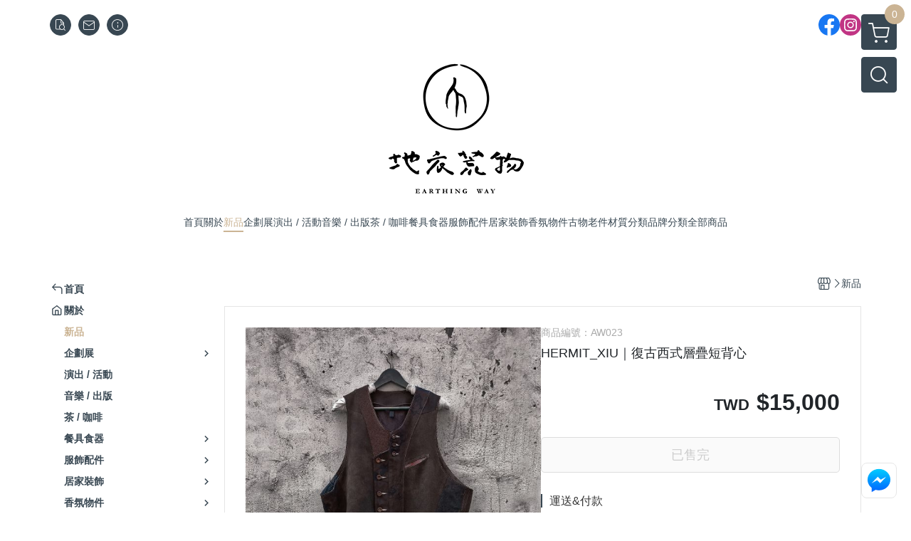

--- FILE ---
content_type: text/html; charset=UTF-8
request_url: https://earthingway.waca.ec/product/detail/1829721
body_size: 40337
content:
<!DOCTYPE html>
<html prefix="og: http://ogp.me/ns#"  lang="zh-TW">
    <head>
        <title>HERMIT_XIU｜復古西式層疊短背心 - 地衣荒物 Earthing Way</title>
        <meta charset="utf-8">
        <meta name="viewport" content="width=device-width, initial-scale=1.0">
        
        <meta name="apple-mobile-web-app-capable" content="yes">
        <meta name="apple-touch-fullscreen" content="yes">
        <meta name="description" content="⍋ 惚 恍 之 亻 象   此季設定在台灣1940年一個多變和混沌的時期，衣服最早的功用在於保護脆弱的人體，但因舊時代的不穩定，身份、文化、社會規範與時空則一直在改變服裝而延伸出新的形式。   經歷二戰的原因從早期日治至皇民化運動，台灣服裝一直呈現多種文化的搭配跟改革，這是個好與壞的年代，象徵多元的...">
        <meta name="keywords" content="HERMIT_XIU｜復古西式層疊短背心,地衣荒物 Earthing Way">
        <meta http-equiv="content-language" content="zh-TW">
                                    <link rel="alternate" href="https://earthingway.waca.ec/product/detail/1829721" hreflang="zh-Hant" />
                                        <meta property="fb:app_id" content="196417017434850" />
                <meta property="og:title" content="HERMIT_XIU｜復古西式層疊短背心 - 地衣荒物 Earthing Way" />
        <meta property="og:description" content="⍋ 惚 恍 之 亻 象   此季設定在台灣1940年一個多變和混沌的時期，衣服最早的功用在於保護脆弱的人體，但因舊時代的不穩定，身份、文化、社會規範與時空則一直在改變服裝而延伸出新的形式。   經歷二戰的原因從早期日治至皇民化運動，台灣服裝一直呈現多種文化的搭配跟改革，這是個好與壞的年代，象徵多元的..."/>
                                    <meta property="og:image" content="https://img.cloudimg.in/uploads/shops/1601/products/61/617917bedf8ea9a1470a4073d9dd3057.jpg" />
                            <meta property="og:image" content="https://img.cloudimg.in/uploads/shops/1601/products/a6/a6fef9d95d2a547a1da50fb172c2aed3.jpg" />
                            <meta property="og:image" content="https://img.cloudimg.in/uploads/shops/1601/products/02/0200e880343cf3514cdf188ae923869d.jpg" />
                            <meta property="og:image" content="https://img.cloudimg.in/uploads/shops/1601/products/60/601eb7940e1b0e4600865059e9b03ba1.jpg" />
                            <meta property="og:image" content="https://img.cloudimg.in/uploads/shops/1601/products/f8/f8f1210a9d12a99e276167b334133d18.jpg" />
                            <meta property="og:image" content="https://img.cloudimg.in/uploads/shops/1601/products/ed/eda6a33c0aae487e0ee2cff91e51366f.jpg" />
                            <meta property="og:image" content="https://img.cloudimg.in/uploads/shops/1601/products/51/51ac49e2c182cb74b572f2a4c8745429.jpg" />
                            <meta property="og:image" content="https://img.cloudimg.in/uploads/shops/1601/products/ed/eddc5a50af28b4a29543cef206bb59f5.jpg" />
                            <meta property="og:image" content="https://img.cloudimg.in/uploads/shops/1601/products/30/30e130b8ff0b64619a09ead0bb34b1c8.jpg" />
                            <meta property="og:image" content="https://img.cloudimg.in/uploads/shops/1601/products/6d/6db9fb39e8874d27195980115a1c3de6.jpg" />
                            <meta property="og:image" content="" />
                    
                    <link rel="apple-touch-icon-precomposed" sizes="144x144" href="https://img.cloudimg.in/uploads/shops/1601/stores/e8/e8459ed79ce73cb3d3b773d77bdf782e.png">
            <link rel="apple-touch-icon-precomposed" sizes="114x114" href="https://img.cloudimg.in/uploads/shops/1601/stores/e8/114_e8459ed79ce73cb3d3b773d77bdf782e.png">
            <link rel="apple-touch-icon-precomposed" sizes="72x72" href="https://img.cloudimg.in/uploads/shops/1601/stores/e8/72_e8459ed79ce73cb3d3b773d77bdf782e.png">
            <link rel="apple-touch-icon-precomposed" href="https://img.cloudimg.in/uploads/shops/1601/stores/e8/57_e8459ed79ce73cb3d3b773d77bdf782e.png">
            <link rel="shortcut icon" href="https://img.cloudimg.in/uploads/shops/1601/stores/e8/32_e8459ed79ce73cb3d3b773d77bdf782e.png" />
            <link rel="shortcut icon" href="https://img.cloudimg.in/uploads/shops/1601/stores/e8/32_e8459ed79ce73cb3d3b773d77bdf782e.png" type="image/x-icon" />
        
        <meta property="og:url" content="https://earthingway.waca.ec/product/detail/1829721" />
        <meta property="og:site_name" content="地衣荒物 Earthing Way" />
        <meta property="og:type" content="website" />

        <!-- Begin: Global plugin css -->
        <link rel="stylesheet" href="https://ecpjimg.cloudimg.in/commons/css/commons.css?v=202511060648">
        <link rel="stylesheet" href="https://ecpjimg.cloudimg.in/frontend/css/vendor.css?v=202511060648">
        <!-- End: Global plugin css-->

        <!-- Begin: Page plugin css -->
                <!-- End: Page plugin css -->

        <!-- Begin: Global css -->
        <link rel="stylesheet" href="https://ecpjimg.cloudimg.in/frontend/css/frontend-main.css?v=202511060648">
        <link rel="stylesheet" href="https://ecpjimg.cloudimg.in/frontend/css/style.css?v=202511060648">
        <link rel="stylesheet" href="https://ecpjimg.cloudimg.in/backend/css/theme/frontend.css?v=202511060648">
        <!-- End: Global css-->

        <!-- Begin: Page css -->
                <!-- End: Page css -->


        <!-- 要修改layout時，再打開此設定 -->
        <script src="https://ecpjimg.cloudimg.in/frontend/js/vendors.js?v=202511060648"></script>
        <script src="https://ecpjimg.cloudimg.in/frontend/js/plugins.js?v=202511060648"></script>
        <script src="https://ecpjimg.cloudimg.in/frontend/js/commons.js?v=202511060648"></script>
        <script type="text/javascript">
            window.addEventListener('error', function(e) {
                let cdnUrl = 'https://ecpjimg.cloudimg.in/';
                let type = e.type;
                let tagName = e.target.tagName;
                let scriptUrl = e.target.src;
                if (tagName === 'SCRIPT' && type === 'error' && cdnUrl != '' && scriptUrl.indexOf(cdnUrl) >= 0) {
                    alert('系統忙碌，頁面將重新載入。');
                    location.reload();
                }
            }, true);
        </script>

                        <link rel="canonical" href="https://earthingway.waca.ec/product/detail/1829721" />
    
        
        <script async src="https://www.googletagmanager.com/gtag/js?id=UA-65566883-1"></script>
<script async src="https://www.googletagmanager.com/gtag/js?id=G-JQJ5PJ11VF"></script>
<script async src="https://www.googletagmanager.com/gtag/js?id=UA-175171305-1"></script>
<script>
    window.dataLayer = window.dataLayer || [];
    function gtag(){dataLayer.push(arguments)};
    gtag('js', new Date());

            gtag('config', 'UA-65566883-1');
            gtag('config', 'G-JQJ5PJ11VF');
            gtag('config', 'UA-175171305-1');
    </script>
<script src="https://ecpjimg.cloudimg.in/frontend/js/tracking/utm.js?v=202511060648"></script>
<script>
    window.wGoogleTrace = function () {
        
                        gtag('event', 'view_item', {
                            'send_to': ['G-JQJ5PJ11VF'],
                            'currency': 'TWD',
                            'items': [{'item_id': 'AW023','item_name': 'HERMIT_XIU｜復古西式層疊短背心','price': '15000','item_list_id': '79313','item_list_name': '新品','item_category': '新品'}]
                        });
                        gtag('event', 'view_item', {
                            'send_to': ['UA-65566883-1','UA-175171305-1'],
                            'items': [
                                {
                                    'id': 'AW023',
                                    'name': 'HERMIT_XIU｜復古西式層疊短背心',
                                    'price': '15000'
                                }
                            ]
                        });
    }();

    </script>









    
<script>
    !function(f,b,e,v,n,t,s){if(f.fbq)return;n=f.fbq=function(){n.callMethod?
    n.callMethod.apply(n,arguments):n.queue.push(arguments)};if(!f._fbq)f._fbq=n;
    n.push=n;n.loaded=!0;n.version='2.0';n.queue=[];t=b.createElement(e);t.async=!0;
    t.src=v;s=b.getElementsByTagName(e)[0];s.parentNode.insertBefore(t,s)}(window,
    document,'script','//connect.facebook.net/en_US/fbevents.js');

    window.wFbPixelTrace = function () {
                    fbq('track', 'PageView', [], {eventID: 'bda6417e468b9a51a4830b3f054f242425ef64403aa576f7a750479eee0a366d'});fbq('track', 'ViewContent', {"content_ids":["AW023","18297214991201"],"content_name":"HERMITXIU\u5fa9\u53e4\u897f\u5f0f\u5c64\u758a\u77ed\u80cc\u5fc3","value":"15000","currency":"TWD","content_type":"product","content_category":"\u65b0\u54c1"}, {eventID: '0f60336b9afa38c6fb859215282ca6ce6be82fd893efaf3c55f9476a417e5906'});
            };

</script>
<!-- End Facebook Pixel Code -->























        

                    </head>
                    <body class="product_area detail tw  browser">
        <main class="sidebar main_area position-relative">
            <div class="main_background" style="background-color: #ffffff;"></div>
            
                            <div>
                                                                <h2 class="category_title" content="HERMIT_XIU｜復古西式層疊短背心,地衣荒物 Earthing Way">HERMIT_XIU｜復古西式層疊短背心,地衣荒物 Earthing Way</h2>
                                    </div>
                        <div class="js_function_block function_block">
        <header class="function_area">
            <div class="cont">
                <div class="d-flex justify-content-between">
                    <ul class="function_list d-flex list-unstyled mb-0 flex_1">
                                                                        <li>
                            <div class="el_hotkey_area">
                                                                    <span class="position-relative">
                                        <button class="btn el_btn el_btn_hotkey el_rounded_circle d-flex align-items-center justify-content-center js_hover_effect"
                                                type="button"
                                                style="background-color: #384752;border-color:#384752;color: #ffffff;"
                                                data-style="background-color: #384752;border-color:#384752;color: #ffffff;"
                                                data-hover-style="background-color: #242E37;border-color:#242E37;color: #ffffff;"
                                                onclick="location.href='https://earthingway.waca.ec/order/query'">
                                            <i class="icon-new_ordersearch md-16"></i>
                                        </button>
                                        <div class="el_btn_tips position-absolute mb-0">
                                            <span class="el_top_triangle d-block mx-auto" style="border-bottom-color:rgba(56, 71, 82, 0.85);color: #ffffff;"></span>
                                            <h6 class="d-flex mb-0" style="background-color: rgba(56, 71, 82, 0.85);color: #ffffff;">訂單查詢</h6>
                                        </div>
                                    </span>
                                                                                                    <span class="position-relative">
                                        <button class="btn el_btn el_btn_hotkey el_rounded_circle d-flex align-items-center justify-content-center js_hover_effect"
                                                type="button"
                                                style="background-color: #384752;border-color:#384752;color: #ffffff;"
                                                data-style="background-color: #384752;border-color:#384752;color: #ffffff;"
                                                data-hover-style="background-color: #242E37;border-color:#242E37;color: #ffffff;"
                                                onclick="location.href='https://earthingway.waca.ec/contact'">
                                            <i class="icon-new_mail md-16"></i>
                                        </button>
                                        <div class="el_btn_tips position-absolute mb-0">
                                            <span class="el_top_triangle d-block mx-auto" style="border-bottom-color:rgba(56, 71, 82, 0.85);color: #ffffff;"></span>
                                            <h6 class="d-flex mb-0" style="background-color: rgba(56, 71, 82, 0.85);color: #ffffff;">聯絡我們</h6>
                                        </div>
                                    </span>
                                                                <span class="position-relative">
                                    <button class="btn el_btn el_btn_hotkey el_rounded_circle d-flex align-items-center justify-content-center js_hover_effect"
                                            type="button"
                                            style="background-color: #384752;border-color:#384752;color: #ffffff;"
                                            data-style="background-color: #384752;border-color:#384752;color: #ffffff;"
                                            data-hover-style="background-color: #242E37;border-color:#242E37;color: #ffffff;"
                                            onclick="location.href='https://earthingway.waca.ec/faq'">
                                        <i class="icon-new_info md-16"></i>
                                    </button>
                                    <div class="el_btn_tips position-absolute mb-0">
                                        <span class="el_top_triangle d-block mx-auto" style="border-bottom-color:rgba(56, 71, 82, 0.85);color: #ffffff;"></span>
                                        <h6 class="d-flex mb-0" style="background-color: rgba(56, 71, 82, 0.85);color: #ffffff;">購物說明</h6>
                                    </div>
                                </span>
                                                            </div>
                        </li>
                                                                                <li>
                                <div class="el_login_area js_login" style="display:none">
                                                                            <span class="position-relative">
                                        <button class="btn el_btn el_btn_login el_rounded_pill d-flex align-items-center justify-content-center js_member_login_modal js_hover_effect"
                                                type="button"
                                                style="background-color: #384752;border-color:#384752;color: #ffffff;"
                                                data-style="background-color: #384752;border-color:#384752;color: #ffffff;"
                                                data-hover-style="background-color: #242E37;border-color:#242E37;color: #ffffff;">
                                            <i class="icon-new_member md-18"></i>
                                            <span>登入</span>
                                        </button>
                                        <div class="el_btn_tips position-absolute mb-0">
                                            <span class="el_top_triangle d-block mx-auto" border-bottom-color:rgba(56, 71, 82, 0.85);color: #ffffff;></span>
                                            <h6 class="d-flex mb-0" style="background-color: rgba(56, 71, 82, 0.85);color: #ffffff;">會員登入</h6>
                                        </div>
                                    </span>
                                                                    </div>
                                <div class="el_login_area js_logined" style="display:none">
                                    <span class="is_login position-relative">
                                        <button class="btn el_btn el_btn_login el_rounded_pill d-flex align-items-center justify-content-center js_member_hover_effect"
                                                type="button"
                                                style="background-color: #384752;border-color:#384752;"
                                                data-style="background-color: #384752;border-color:#384752;"
                                                data-hover-style="background-color: #FF9800;border-color:#FF9800;"
                                                onclick="location.href='https://earthingway.waca.ec/member/index'">
                                            <i class="icon-crown md-16"></i>
                                            <span style="background-color: rgba(255, 255, 255, 1)" data-style="background-color: rgba(255, 255, 255, 1)" data-hover-style="background-color: rgba(255, 255, 255, .1)">
                                                <b class="js_member_name"
                                                   style="color: #384752;"
                                                   data-style="color: #384752;"
                                                   data-hover-style="color: #ffffff;">
                                                    會員專區
                                                </b>
                                            </span>
                                        </button>
                                        <div class="el_btn_tips position-absolute mb-0">
                                            <span class="el_top_triangle d-block mx-auto" style="border-bottom-color:rgba(56, 71, 82, 0.85);color: #ffffff;"></span>
                                            <h6 class="d-flex mb-0" style="background-color: rgba(56, 71, 82, 0.85);color: #ffffff;">會員專區</h6>
                                        </div>
                                    </span>
                                    <span class="position-relative">
                                        <button class="btn el_btn el_btn_hotkey el_rounded_circle d-flex align-items-center justify-content-center js_hover_effect js_member_logout"
                                                type="button"
                                                style="background-color: #384752;border-color:#384752;color: #ffffff;"
                                                data-style="background-color: #384752;border-color:#384752;color: #ffffff;"
                                                data-hover-style="background-color: #242E37;border-color:#242E37;color: #ffffff;">
                                            <i class="icon-new_logout md-14"></i>
                                        </button>
                                        <div class="el_btn_tips position-absolute mb-0">
                                            <span class="el_top_triangle d-block mx-auto" style="border-bottom-color:rgba(56, 71, 82, 0.85);color: #ffffff;"></span>
                                            <h6 class="d-flex mb-0" style="background-color: rgba(56, 71, 82, 0.85);color: #ffffff;">登出</h6>
                                        </div>
                                    </span>
                                </div>
                            </li>

                                            </ul>
                    <div class="el_social_area">
                        <ul class="social_list d-flex list-unstyled mb-0">
                            <li><a class="d-block" href="https://www.facebook.com/D1H5earthingway/" target="_blank"><img class="mw-100" src="https://ecpjimg.cloudimg.in/commons/images/theme/social/img_facebook.svg?v=202511060648" width="30" height="30" alt=""></a></li>
    
    
            <li><a class="d-block" href="https://www.instagram.com/earthingway/" target="_blank"><img class="mw-100" src="https://ecpjimg.cloudimg.in/commons/images/theme/social/img_instagram.svg?v=202511060648" width="30" height="30" alt=""></a></li>
    
    
    
    
    
    
                        </ul>
                    </div>
                </div>
            </div>
        </header>
    </div>
            <nav class="js_mobile_first_menu el_nav_bar first position-fixed active">
        <ul class="el_nav_items d-flex list-unstyled mb-0"
            style="background-color: rgba(56, 71, 82, 0.85);">
            <!-- 漢堡堡 -->
            <li>
                <div class="js_footer_btn js_mobile_footer_btn js_mobile_menu d-flex align-items-center justify-content-center" data-type="menu">
                    <a class="mobile_footer_item btn el_btn el_nav_btn el_btn_hamburger d-flex flex-column align-items-center el_rounded_0 border-0" href="javascript:void(0)" style="color: #fff;">
                        <i class="icon-new_menu md-20"></i>
                        <h6 class="mb-0">選單</h6>
                    </a>
                </div>
            </li>

            
            <li class="js_login" style="display: none!important;">
                                                            <div class=" js_mobile_footer_btn d-flex align-items-center justify-content-center" data-type="order">
                        <a class="mobile_footer_item btn el_btn el_nav_btn d-flex flex-column align-items-center el_rounded_0 border-0" href="https://earthingway.waca.ec/order/query" style="color: #fff;">
                        <i class="icon-new_ordersearch md-20"></i>
                        <h6 class="mb-0">查訂單</h6>
                    </a>
                    </div>
                            </li>
            <li class="js_logined" style="display: none!important;">
                <!-- 登出 -->
                <div class="js_mobile_footer_btn d-flex align-items-center justify-content-center js_member_logout">
                    <a class="mobile_footer_item btn el_btn el_nav_btn d-flex flex-column align-items-center el_rounded_0 border-0" href="javascript:void(0)" style="color: #fff;">
                        <i class="icon-new_logout md-20"></i>
                        <h6 class="mb-0">登出</h6>
                    </a>
                </div>
            </li>
            
            <li class="js_logined" style="display: none!important;">
                                    <div class="mobile_member d-flex js_mobile_footer_btn align-items-center justify-content-center" data-type="member">
                    <a class="mobile_footer_item btn el_btn el_nav_btn d-flex flex-column align-items-center el_rounded_0 border-0" 
                            href="https://earthingway.waca.ec/member/index"
                            data-title="會員專區" style="color: #fff;">
                            <i class="icon-new_member md-20"></i>
                            <h6 class="mb-0">會員</h6>
                        </a>
                </div>
            </li>
            <li class="js_login" style="display: none!important;">
                                    <div class="js_m_member js_footer_btn mobile_member d-flex js_mobile_footer_btn align-items-center justify-content-center" data-type="member">
                    <a class="mobile_footer_item btn el_btn el_nav_btn d-flex flex-column align-items-center el_rounded_0 border-0 js_member_login_modal" 
                            href="javascript:void(0)" style="color: #fff;">
                            <i class="icon-new_login md-20"></i>
                            <h6 class="mb-0">登入</h6>
                         </a>
                </div>
            </li>

            
            <li>
                <div class="js_mobile_footer_btn js_footer_btn d-flex align-items-center justify-content-center" data-type="search">
                    <!-- 點擊按鈕後，.el_nav_search 加 .active -->
                    <a class="mobile_footer_item btn el_btn el_nav_btn el_nav_search d-flex flex-column align-items-center el_rounded_0 border-0"
                       href="javascript:void(0)" style="color: #fff;">
                        <i class="icon-new_search md-20"></i>
                        <h6 class="mb-0">搜尋</h6>
                    </a>
                    <div class="js_m_footer_area el_nav_info position-absolute p-10">
                        <div class="form_group mb-0">
                            <form class="form_data" action="">
                                <input id="form_search_mobile" name="keyword" class="form_input form_control" placeholder="商品搜尋" name="" type="text">
                                <span class="msg_error"><i class="icon-new_exclamation"></i></span>
                            </form>
                            <div class="help_block d-none"><i class="icon-new_exclaim_circle"></i><span>必填欄位，不得為空白。</span></div>
                        </div>
                                            </div>
                    <div class="el_nav_overlay js_mask_cover_for_nav"></div>
                </div>
            </li>
                        
                        <li class="el_nav_fn">
                <div class="js_footer_btn js_mobile_footer_btn js_mobile_cart d-flex align-items-center justify-content-center" data-type="cart">
                    <a class="js_cart_toggle mobile_footer_item btn el_btn el_nav_btn el_btn_cart d-flex flex-column align-items-center el_rounded_0 border-0" href="javascript:void(0)" style="color: #fff;">
                        <span class="d-flex justify-content-center">
                            <i class="icon-new_cart md-24"></i>
                            <small class="el_cart_num el_rounded_pill d-block" style="background-color: #CBB494;"><span class="position-relative js_cart_number">0</span></small>
                        </span>
                        <h6 class="mb-0">購物車</h6>
                    </a>
                </div>
            </li>
                    </ul>
    </nav>
    <nav class="js_mobile_second_menu el_nav_bar second">
        <ul class="el_nav_items d-flex list-unstyled mb-0">
            <!-- 漢堡堡 -->
            <li>
                <div class="d-flex align-items-center justify-content-center">
                    <button id='js_nav_toggle' class="js_mobile_menu btn el_btn el_nav_btn el_btn_hamburger d-flex flex-column align-items-center el_rounded_0 border-0" type="button" style="color: #808080;">
                        <i class="icon-new_menu md-20"></i>
                    </button>
                </div>
            </li>
            <li class="el_nav_fn d-grid">
                            <!-- 購物車按鈕 -->
                <button class="js_cart_toggle js_hover_effect btn el_btn el_nav_btn el_btn_cart position-relative mr-0  "
                        type="button"
                        style="background-color: #384752;border-color:#384752;color: #ffffff;"
                        data-style="background-color: #384752;border-color:#384752;color: #ffffff;"
                        data-hover-style="background-color: #242E37;border-color:#242E37;color: #ffffff;"
                        target-action="right-float-menu-button">
                <span class="d-flex justify-content-center">
                    <i class="icon-new_cart"
                       style="color: #ffffff;"></i>
                    <small class="el_cart_num el_rounded_pill position-absolute d-block"
                           style="background-color: #CBB494;">
                        <span class="position-relative js_cart_number">0</span>
                    </small>
                </span>
                </button>
                            <!-- 桌機版_搜尋bar -->
                <div class="el_nav_search js_nav_search position-relative">
                    <input class="btn el_btn el_nav_btn el_btn_search text-left js_hover_effect" id="form_search" type="text"
                           placeholder="商品搜尋"
                           style="background-color: #384752;border-color:#384752;color: #ffffff;"
                           data-style="background-color: #384752;border-color:#384752;color: #ffffff;"
                           data-hover-style="background-color: #242E37;border-color:#242E37;color: #ffffff;">
                    <label class="el_search_icon d-flex position-absolute mb-0" for="form_search"
                           style="">
                        <i class="icon-new_search md-24"
                           style="color: #ffffff;"></i>
                    </label>
                    <!-- 有關鍵字顯示，則加入.active -->
                                    </div>
                            </li>
        </ul>
    </nav>
    <nav class="el_nav_list el_side_bar js_menu_list" style="background-color: rgba(56, 71, 82, 1);">
        <div class="el_nav_header d-grid">
            <div class="el_company_info d-grid align-items-center">
                <img class="el_rounded_circle mw-100" src="https://img.cloudimg.in/uploads/shops/1601/stores/f8/f85301c79f59a1e164f74a870b30144f.png" width="60" height="60" alt="">
                <h3 class="el_company_name mb-0">地衣荒物 Earthing Way</h3>
            </div>
            <div class="el_social_area">
                <ul class="social_list d-flex list-unstyled mb-0">
                    <li><a class="d-block" href="https://www.facebook.com/D1H5earthingway/" target="_blank"><img class="mw-100" src="https://ecpjimg.cloudimg.in/commons/images/theme/social/img_facebook.svg?v=202511060648" width="30" height="30" alt=""></a></li>
    
    
            <li><a class="d-block" href="https://www.instagram.com/earthingway/" target="_blank"><img class="mw-100" src="https://ecpjimg.cloudimg.in/commons/images/theme/social/img_instagram.svg?v=202511060648" width="30" height="30" alt=""></a></li>
    
    
    
    
    
    
                </ul>
            </div>
        </div>
        <aside class="el_nav_aside" data-nav>
        <div class="el_nav_aside_inner js_left_hover" data-hover-style="color: #CBB494;" data-style="color: #384752;">
                            <div class="el_nav_details el_member_list ui-hidden ui-flex@pd justify-content-between position-relative position-relative js_logined" style="display: none!important;">
                    <div class="d-flex align-items-center flex_1">
                        <i class="icon-crown mr-5 md-22"></i>
                        <b class="text-break js_member_name">會員專區</b>
                    </div>
                    <a href="https://earthingway.waca.ec/member/logout" class="btn el_btn d-flex align-items-center justify-content-start border-0 el_rounded_pill mr-0 pl-20" type="button" style="background-color: #CBB494;border-color:#CBB494;color: #ffffff;">
                        <b>登出</b>
                        <i class="icon-new_logout md-14"></i>
                    </a>
                </div>
                                    
                                    
                                
                                                        <div class="el_nav_details el_home_list position-relative ml-0 "
                         >
                        <div class="el_nav_summary d-flex align-items-center justify-content-between js_left_menu_color "
                             style="color: #384752;">
                            <a class="el_nav_name d-flex align-items-center"
                               href="//earthingway.waca.ec">
                                <i class="icon-new_back md-16"></i>
                                <b>首頁</b>
                            </a>
                        </div>
                    </div>
                            
                                
                                                        <div class="el_nav_details el_about_list position-relative ml-0">
                        <div class="el_nav_summary d-flex align-items-center justify-content-between js_left_menu_color "
                             style="color: #384752;">
                            <a class="el_nav_name d-flex align-items-center"
                               href="https://earthingway.waca.ec/about">
                                <i class="icon-new_about md-16"></i>
                                <b>關於</b>
                            </a>
                        </div>
                    </div>
                            
                                
                                                                                                                    <div class="el_nav_details position-relative ml-0 is-open">
                        <div class="el_nav_summary d-flex align-items-center justify-content-between js_left_menu_color is-active"
                             style="color: #CBB494;"
                            >
                            <a class="el_nav_name d-flex align-items-center"
                               href="https://earthingway.waca.ec/category/79313">
                                <b>新品</b>
                            </a>
                                                    </div>
                                            </div>
                            
                                
                            
                                
                                                                                                                    <div class="el_nav_details position-relative ml-0 ">
                        <div class="el_nav_summary d-flex align-items-center justify-content-between js_left_menu_color "
                             style="color: #384752;"
                            data-nav-dropdown>
                            <a class="el_nav_name d-flex align-items-center"
                               href="https://earthingway.waca.ec/category/107634">
                                <b>企劃展</b>
                            </a>
                                                            <i class="icon-"></i>
                                                    </div>
                                                    <ul class="el_nav_subname list-unstyled mb-0">
                                                                    
                                                                                                                                                <li class="js_left_menu_color "
                                        style="color: #384752;">
                                        <a class="d-block"
                                           href="https://earthingway.waca.ec/category/127495">
                                            殼｜演化概念衣料飾物選
                                        </a>
                                    </li>
                                                                    
                                                                                                                                                <li class="js_left_menu_color "
                                        style="color: #384752;">
                                        <a class="d-block"
                                           href="https://earthingway.waca.ec/category/95457">
                                            居｜原始風格藝術家飾選
                                        </a>
                                    </li>
                                                                    
                                                                                                                                                <li class="js_left_menu_color "
                                        style="color: #384752;">
                                        <a class="d-block"
                                           href="https://earthingway.waca.ec/category/86645">
                                            暮｜仕女日常穿戴飾物選
                                        </a>
                                    </li>
                                                                    
                                                                                                                                                <li class="js_left_menu_color "
                                        style="color: #384752;">
                                        <a class="d-block"
                                           href="https://earthingway.waca.ec/category/78193">
                                            憶｜夏日除穢道具選品季
                                        </a>
                                    </li>
                                                                    
                                                                                                                                                <li class="js_left_menu_color "
                                        style="color: #384752;">
                                        <a class="d-block"
                                           href="https://earthingway.waca.ec/category/71156">
                                            獻｜氣味與儀式道具選品
                                        </a>
                                    </li>
                                                                    
                                                                                                                                                <li class="js_left_menu_color "
                                        style="color: #384752;">
                                        <a class="d-block"
                                           href="https://earthingway.waca.ec/category/128953">
                                            春 Chūn Pài 派 ｜仙系選物風格快閃店
                                        </a>
                                    </li>
                                                                    
                                                                                                                                                <li class="js_left_menu_color "
                                        style="color: #384752;">
                                        <a class="d-block"
                                           href="https://earthingway.waca.ec/category/184606">
                                            摺音 OriOto
                                        </a>
                                    </li>
                                                                    
                                                                                                                                                <li class="js_left_menu_color "
                                        style="color: #384752;">
                                        <a class="d-block"
                                           href="https://earthingway.waca.ec/category/187712">
                                            藤流
                                        </a>
                                    </li>
                                                                    
                                                                                                                                                <li class="js_left_menu_color "
                                        style="color: #384752;">
                                        <a class="d-block"
                                           href="https://earthingway.waca.ec/category/191460">
                                            青鬼
                                        </a>
                                    </li>
                                                            </ul>
                                            </div>
                            
                                
                                                                                                                    <div class="el_nav_details position-relative ml-0 ">
                        <div class="el_nav_summary d-flex align-items-center justify-content-between js_left_menu_color "
                             style="color: #384752;"
                            >
                            <a class="el_nav_name d-flex align-items-center"
                               href="https://earthingway.waca.ec/category/60014">
                                <b>演出 / 活動</b>
                            </a>
                                                    </div>
                                            </div>
                            
                                
                                                                                                                    <div class="el_nav_details position-relative ml-0 ">
                        <div class="el_nav_summary d-flex align-items-center justify-content-between js_left_menu_color "
                             style="color: #384752;"
                            >
                            <a class="el_nav_name d-flex align-items-center"
                               href="https://earthingway.waca.ec/category/184500">
                                <b>音樂 / 出版</b>
                            </a>
                                                    </div>
                                            </div>
                            
                                
                                                                                                                    <div class="el_nav_details position-relative ml-0 ">
                        <div class="el_nav_summary d-flex align-items-center justify-content-between js_left_menu_color "
                             style="color: #384752;"
                            >
                            <a class="el_nav_name d-flex align-items-center"
                               href="https://earthingway.waca.ec/category/187658">
                                <b>茶 / 咖啡</b>
                            </a>
                                                    </div>
                                            </div>
                            
                                
                            
                                
                                                                                                                    <div class="el_nav_details position-relative ml-0 ">
                        <div class="el_nav_summary d-flex align-items-center justify-content-between js_left_menu_color "
                             style="color: #384752;"
                            data-nav-dropdown>
                            <a class="el_nav_name d-flex align-items-center"
                               href="https://earthingway.waca.ec/category/20044">
                                <b>餐具食器</b>
                            </a>
                                                            <i class="icon-"></i>
                                                    </div>
                                                    <ul class="el_nav_subname list-unstyled mb-0">
                                                                    
                                                                                                                                                <li class="js_left_menu_color "
                                        style="color: #384752;">
                                        <a class="d-block"
                                           href="https://earthingway.waca.ec/category/59331">
                                            碗與盤
                                        </a>
                                    </li>
                                                                    
                                                                                                                                                <li class="js_left_menu_color "
                                        style="color: #384752;">
                                        <a class="d-block"
                                           href="https://earthingway.waca.ec/category/59332">
                                            杯與壺
                                        </a>
                                    </li>
                                                                    
                                                                                                                                                <li class="js_left_menu_color "
                                        style="color: #384752;">
                                        <a class="d-block"
                                           href="https://earthingway.waca.ec/category/59333">
                                            叉與匙
                                        </a>
                                    </li>
                                                                    
                                                                                                                                                <li class="js_left_menu_color "
                                        style="color: #384752;">
                                        <a class="d-block"
                                           href="https://earthingway.waca.ec/category/59335">
                                            茶道具
                                        </a>
                                    </li>
                                                            </ul>
                                            </div>
                            
                                
                                                                                                                    <div class="el_nav_details position-relative ml-0 ">
                        <div class="el_nav_summary d-flex align-items-center justify-content-between js_left_menu_color "
                             style="color: #384752;"
                            data-nav-dropdown>
                            <a class="el_nav_name d-flex align-items-center"
                               href="https://earthingway.waca.ec/category/20056">
                                <b>服飾配件</b>
                            </a>
                                                            <i class="icon-"></i>
                                                    </div>
                                                    <ul class="el_nav_subname list-unstyled mb-0">
                                                                    
                                                                                                                                                <li class="js_left_menu_color "
                                        style="color: #384752;">
                                        <a class="d-block"
                                           href="https://earthingway.waca.ec/category/59327">
                                            品牌服裝
                                        </a>
                                    </li>
                                                                    
                                                                                                                                                <li class="js_left_menu_color "
                                        style="color: #384752;">
                                        <a class="d-block"
                                           href="https://earthingway.waca.ec/category/59328">
                                            飾品配件
                                        </a>
                                    </li>
                                                                    
                                                                                                                                                <li class="js_left_menu_color "
                                        style="color: #384752;">
                                        <a class="d-block"
                                           href="https://earthingway.waca.ec/category/59329">
                                            皮件提包
                                        </a>
                                    </li>
                                                                    
                                                                                                                                                <li class="js_left_menu_color "
                                        style="color: #384752;">
                                        <a class="d-block"
                                           href="https://earthingway.waca.ec/category/103819">
                                            頭飾帽類
                                        </a>
                                    </li>
                                                                    
                                                                                                                                                <li class="js_left_menu_color "
                                        style="color: #384752;">
                                        <a class="d-block"
                                           href="https://earthingway.waca.ec/category/105964">
                                            織品圍巾
                                        </a>
                                    </li>
                                                                    
                                                                                                                                                <li class="js_left_menu_color "
                                        style="color: #384752;">
                                        <a class="d-block"
                                           href="https://earthingway.waca.ec/category/86659">
                                            鞋履足襪
                                        </a>
                                    </li>
                                                            </ul>
                                            </div>
                            
                                
                                                                                                                    <div class="el_nav_details position-relative ml-0 ">
                        <div class="el_nav_summary d-flex align-items-center justify-content-between js_left_menu_color "
                             style="color: #384752;"
                            data-nav-dropdown>
                            <a class="el_nav_name d-flex align-items-center"
                               href="https://earthingway.waca.ec/category/20045">
                                <b>居家裝飾</b>
                            </a>
                                                            <i class="icon-"></i>
                                                    </div>
                                                    <ul class="el_nav_subname list-unstyled mb-0">
                                                                    
                                                                                                                                                <li class="js_left_menu_color "
                                        style="color: #384752;">
                                        <a class="d-block"
                                           href="https://earthingway.waca.ec/category/59345">
                                            燈具
                                        </a>
                                    </li>
                                                                    
                                                                                                                                                <li class="js_left_menu_color "
                                        style="color: #384752;">
                                        <a class="d-block"
                                           href="https://earthingway.waca.ec/category/76937">
                                            五金道具
                                        </a>
                                    </li>
                                                                    
                                                                                                                                                <li class="js_left_menu_color "
                                        style="color: #384752;">
                                        <a class="d-block"
                                           href="https://earthingway.waca.ec/category/59343">
                                            花器
                                        </a>
                                    </li>
                                                                    
                                                                                                                                                <li class="js_left_menu_color "
                                        style="color: #384752;">
                                        <a class="d-block"
                                           href="https://earthingway.waca.ec/category/59348">
                                            鏡子 / 時鐘
                                        </a>
                                    </li>
                                                                    
                                                                                                                                                <li class="js_left_menu_color "
                                        style="color: #384752;">
                                        <a class="d-block"
                                           href="https://earthingway.waca.ec/category/59344">
                                            收納物件
                                        </a>
                                    </li>
                                                                    
                                                                                                                                                <li class="js_left_menu_color "
                                        style="color: #384752;">
                                        <a class="d-block"
                                           href="https://earthingway.waca.ec/category/77071">
                                            織品家飾
                                        </a>
                                    </li>
                                                                    
                                                                                                                                                <li class="js_left_menu_color "
                                        style="color: #384752;">
                                        <a class="d-block"
                                           href="https://earthingway.waca.ec/category/131208">
                                            畫 / 擺件
                                        </a>
                                    </li>
                                                                    
                                                                                                                                                <li class="js_left_menu_color "
                                        style="color: #384752;">
                                        <a class="d-block"
                                           href="https://earthingway.waca.ec/category/131207">
                                            清潔 / 掃具
                                        </a>
                                    </li>
                                                                    
                                                                                                                                                <li class="js_left_menu_color "
                                        style="color: #384752;">
                                        <a class="d-block"
                                           href="https://earthingway.waca.ec/category/59561">
                                            椅凳
                                        </a>
                                    </li>
                                                            </ul>
                                            </div>
                            
                                
                                                                                                                    <div class="el_nav_details position-relative ml-0 ">
                        <div class="el_nav_summary d-flex align-items-center justify-content-between js_left_menu_color "
                             style="color: #384752;"
                            data-nav-dropdown>
                            <a class="el_nav_name d-flex align-items-center"
                               href="https://earthingway.waca.ec/category/20043">
                                <b>香氛物件</b>
                            </a>
                                                            <i class="icon-"></i>
                                                    </div>
                                                    <ul class="el_nav_subname list-unstyled mb-0">
                                                                    
                                                                                                                                                <li class="js_left_menu_color "
                                        style="color: #384752;">
                                        <a class="d-block"
                                           href="https://earthingway.waca.ec/category/76938">
                                            蠟燭
                                        </a>
                                    </li>
                                                                    
                                                                                                                                                <li class="js_left_menu_color "
                                        style="color: #384752;">
                                        <a class="d-block"
                                           href="https://earthingway.waca.ec/category/76939">
                                            香材
                                        </a>
                                    </li>
                                                                    
                                                                                                                                                <li class="js_left_menu_color "
                                        style="color: #384752;">
                                        <a class="d-block"
                                           href="https://earthingway.waca.ec/category/76940">
                                            擴香 / 精油 / 噴霧
                                        </a>
                                    </li>
                                                                    
                                                                                                                                                <li class="js_left_menu_color "
                                        style="color: #384752;">
                                        <a class="d-block"
                                           href="https://earthingway.waca.ec/category/76941">
                                            燭台 / 焚香器皿
                                        </a>
                                    </li>
                                                                    
                                                                                                                                                <li class="js_left_menu_color "
                                        style="color: #384752;">
                                        <a class="d-block"
                                           href="https://earthingway.waca.ec/category/77061">
                                            香道具
                                        </a>
                                    </li>
                                                            </ul>
                                            </div>
                            
                                
                                                                                                                    <div class="el_nav_details position-relative ml-0 ">
                        <div class="el_nav_summary d-flex align-items-center justify-content-between js_left_menu_color "
                             style="color: #384752;"
                            data-nav-dropdown>
                            <a class="el_nav_name d-flex align-items-center"
                               href="https://earthingway.waca.ec/category/59172">
                                <b>古物老件</b>
                            </a>
                                                            <i class="icon-"></i>
                                                    </div>
                                                    <ul class="el_nav_subname list-unstyled mb-0">
                                                                    
                                                                                                                                                <li class="js_left_menu_color "
                                        style="color: #384752;">
                                        <a class="d-block"
                                           href="https://earthingway.waca.ec/category/76974">
                                            餐桌道具
                                        </a>
                                    </li>
                                                                    
                                                                                                                                                <li class="js_left_menu_color "
                                        style="color: #384752;">
                                        <a class="d-block"
                                           href="https://earthingway.waca.ec/category/76975">
                                            陳列道具
                                        </a>
                                    </li>
                                                                    
                                                                                                                                                <li class="js_left_menu_color "
                                        style="color: #384752;">
                                        <a class="d-block"
                                           href="https://earthingway.waca.ec/category/76976">
                                            家具
                                        </a>
                                    </li>
                                                            </ul>
                                            </div>
                            
                                
                                                                                                                    <div class="el_nav_details position-relative ml-0 ">
                        <div class="el_nav_summary d-flex align-items-center justify-content-between js_left_menu_color "
                             style="color: #384752;"
                            data-nav-dropdown>
                            <a class="el_nav_name d-flex align-items-center"
                               href="https://earthingway.waca.ec/category/59350">
                                <b>材質分類</b>
                            </a>
                                                            <i class="icon-"></i>
                                                    </div>
                                                    <ul class="el_nav_subname list-unstyled mb-0">
                                                                    
                                                                                                                                                <li class="js_left_menu_color "
                                        style="color: #384752;">
                                        <a class="d-block"
                                           href="https://earthingway.waca.ec/category/59361">
                                            黃銅 / 紅銅
                                        </a>
                                    </li>
                                                                    
                                                                                                                                                <li class="js_left_menu_color "
                                        style="color: #384752;">
                                        <a class="d-block"
                                           href="https://earthingway.waca.ec/category/59360">
                                            黑鐵 / 白鐵
                                        </a>
                                    </li>
                                                                    
                                                                                                                                                <li class="js_left_menu_color "
                                        style="color: #384752;">
                                        <a class="d-block"
                                           href="https://earthingway.waca.ec/category/59362">
                                            錫
                                        </a>
                                    </li>
                                                                    
                                                                                                                                                <li class="js_left_menu_color "
                                        style="color: #384752;">
                                        <a class="d-block"
                                           href="https://earthingway.waca.ec/category/72948">
                                            鋁
                                        </a>
                                    </li>
                                                                    
                                                                                                                                                <li class="js_left_menu_color "
                                        style="color: #384752;">
                                        <a class="d-block"
                                           href="https://earthingway.waca.ec/category/91474">
                                            銀
                                        </a>
                                    </li>
                                                                    
                                                                                                                                                <li class="js_left_menu_color "
                                        style="color: #384752;">
                                        <a class="d-block"
                                           href="https://earthingway.waca.ec/category/59355">
                                            陶
                                        </a>
                                    </li>
                                                                    
                                                                                                                                                <li class="js_left_menu_color "
                                        style="color: #384752;">
                                        <a class="d-block"
                                           href="https://earthingway.waca.ec/category/76977">
                                            瓷
                                        </a>
                                    </li>
                                                                    
                                                                                                                                                <li class="js_left_menu_color "
                                        style="color: #384752;">
                                        <a class="d-block"
                                           href="https://earthingway.waca.ec/category/59364">
                                            竹
                                        </a>
                                    </li>
                                                                    
                                                                                                                                                <li class="js_left_menu_color "
                                        style="color: #384752;">
                                        <a class="d-block"
                                           href="https://earthingway.waca.ec/category/82932">
                                            籐
                                        </a>
                                    </li>
                                                                    
                                                                                                                                                <li class="js_left_menu_color "
                                        style="color: #384752;">
                                        <a class="d-block"
                                           href="https://earthingway.waca.ec/category/59357">
                                            木
                                        </a>
                                    </li>
                                                                    
                                                                                                                                                <li class="js_left_menu_color "
                                        style="color: #384752;">
                                        <a class="d-block"
                                           href="https://earthingway.waca.ec/category/59356">
                                            布
                                        </a>
                                    </li>
                                                                    
                                                                                                                                                <li class="js_left_menu_color "
                                        style="color: #384752;">
                                        <a class="d-block"
                                           href="https://earthingway.waca.ec/category/59358">
                                            皮
                                        </a>
                                    </li>
                                                                    
                                                                                                                                                <li class="js_left_menu_color "
                                        style="color: #384752;">
                                        <a class="d-block"
                                           href="https://earthingway.waca.ec/category/77114">
                                            紙
                                        </a>
                                    </li>
                                                                    
                                                                                                                                                <li class="js_left_menu_color "
                                        style="color: #384752;">
                                        <a class="d-block"
                                           href="https://earthingway.waca.ec/category/59359">
                                            蠟
                                        </a>
                                    </li>
                                                                    
                                                                                                                                                <li class="js_left_menu_color "
                                        style="color: #384752;">
                                        <a class="d-block"
                                           href="https://earthingway.waca.ec/category/59352">
                                            玻璃
                                        </a>
                                    </li>
                                                                    
                                                                                                                                                <li class="js_left_menu_color "
                                        style="color: #384752;">
                                        <a class="d-block"
                                           href="https://earthingway.waca.ec/category/59354">
                                            水泥
                                        </a>
                                    </li>
                                                                    
                                                                                                                                                <li class="js_left_menu_color "
                                        style="color: #384752;">
                                        <a class="d-block"
                                           href="https://earthingway.waca.ec/category/79728">
                                            牛角
                                        </a>
                                    </li>
                                                                    
                                                                                                                                                <li class="js_left_menu_color "
                                        style="color: #384752;">
                                        <a class="d-block"
                                           href="https://earthingway.waca.ec/category/59365">
                                            檳榔鞘
                                        </a>
                                    </li>
                                                                    
                                                                                                                                                <li class="js_left_menu_color "
                                        style="color: #384752;">
                                        <a class="d-block"
                                           href="https://earthingway.waca.ec/category/95757">
                                            礦石
                                        </a>
                                    </li>
                                                                    
                                                                                                                                                <li class="js_left_menu_color "
                                        style="color: #384752;">
                                        <a class="d-block"
                                           href="https://earthingway.waca.ec/category/170778">
                                            砂石
                                        </a>
                                    </li>
                                                                    
                                                                                                                                                <li class="js_left_menu_color "
                                        style="color: #384752;">
                                        <a class="d-block"
                                           href="https://earthingway.waca.ec/category/75868">
                                            植物纖維
                                        </a>
                                    </li>
                                                            </ul>
                                            </div>
                            
                                
                                                                                                                    <div class="el_nav_details position-relative ml-0 ">
                        <div class="el_nav_summary d-flex align-items-center justify-content-between js_left_menu_color "
                             style="color: #384752;"
                            data-nav-dropdown>
                            <a class="el_nav_name d-flex align-items-center"
                               href="https://earthingway.waca.ec/category/5359">
                                <b>品牌分類</b>
                            </a>
                                                            <i class="icon-"></i>
                                                    </div>
                                                    <ul class="el_nav_subname list-unstyled mb-0">
                                                                    
                                                                                                                                                <li class="js_left_menu_color "
                                        style="color: #384752;">
                                        <a class="d-block"
                                           href="https://earthingway.waca.ec/category/20066">
                                            地衣荒物
                                        </a>
                                    </li>
                                                                    
                                                                                                                                                <li class="js_left_menu_color "
                                        style="color: #384752;">
                                        <a class="d-block"
                                           href="https://earthingway.waca.ec/category/36537">
                                            間作
                                        </a>
                                    </li>
                                                                    
                                                                                                                                                <li class="js_left_menu_color "
                                        style="color: #384752;">
                                        <a class="d-block"
                                           href="https://earthingway.waca.ec/category/29728">
                                            望氣
                                        </a>
                                    </li>
                                                                    
                                                                                                                                                <li class="js_left_menu_color "
                                        style="color: #384752;">
                                        <a class="d-block"
                                           href="https://earthingway.waca.ec/category/20018">
                                            隙裏有光
                                        </a>
                                    </li>
                                                                    
                                                                                                                                                <li class="js_left_menu_color "
                                        style="color: #384752;">
                                        <a class="d-block"
                                           href="https://earthingway.waca.ec/category/50576">
                                            王瑞竺
                                        </a>
                                    </li>
                                                                    
                                                                                                                                                <li class="js_left_menu_color "
                                        style="color: #384752;">
                                        <a class="d-block"
                                           href="https://earthingway.waca.ec/category/60983">
                                            蘇健霖
                                        </a>
                                    </li>
                                                                    
                                                                                                                                                <li class="js_left_menu_color "
                                        style="color: #384752;">
                                        <a class="d-block"
                                           href="https://earthingway.waca.ec/category/138786">
                                            康嘉良
                                        </a>
                                    </li>
                                                                    
                                                                                                                                                <li class="js_left_menu_color "
                                        style="color: #384752;">
                                        <a class="d-block"
                                           href="https://earthingway.waca.ec/category/29764">
                                            張仲禹
                                        </a>
                                    </li>
                                                                    
                                                                                                                                                <li class="js_left_menu_color "
                                        style="color: #384752;">
                                        <a class="d-block"
                                           href="https://earthingway.waca.ec/category/121270">
                                            秋雨十一
                                        </a>
                                    </li>
                                                                    
                                                                                                                                                <li class="js_left_menu_color "
                                        style="color: #384752;">
                                        <a class="d-block"
                                           href="https://earthingway.waca.ec/category/108405">
                                            島風
                                        </a>
                                    </li>
                                                                    
                                                                                                                                                <li class="js_left_menu_color "
                                        style="color: #384752;">
                                        <a class="d-block"
                                           href="https://earthingway.waca.ec/category/62412">
                                            鐵鏽物件
                                        </a>
                                    </li>
                                                                    
                                                                                                                                                <li class="js_left_menu_color "
                                        style="color: #384752;">
                                        <a class="d-block"
                                           href="https://earthingway.waca.ec/category/20019">
                                            伴哲生
                                        </a>
                                    </li>
                                                                    
                                                                                                                                                <li class="js_left_menu_color "
                                        style="color: #384752;">
                                        <a class="d-block"
                                           href="https://earthingway.waca.ec/category/20265">
                                            森林燦燦
                                        </a>
                                    </li>
                                                                    
                                                                                                                                                <li class="js_left_menu_color "
                                        style="color: #384752;">
                                        <a class="d-block"
                                           href="https://earthingway.waca.ec/category/38799">
                                            丁右尉
                                        </a>
                                    </li>
                                                                    
                                                                                                                                                <li class="js_left_menu_color "
                                        style="color: #384752;">
                                        <a class="d-block"
                                           href="https://earthingway.waca.ec/category/113829">
                                            北方牧人
                                        </a>
                                    </li>
                                                                    
                                                                                                                                                <li class="js_left_menu_color "
                                        style="color: #384752;">
                                        <a class="d-block"
                                           href="https://earthingway.waca.ec/category/38797">
                                            真真
                                        </a>
                                    </li>
                                                                    
                                                                                                                                                <li class="js_left_menu_color "
                                        style="color: #384752;">
                                        <a class="d-block"
                                           href="https://earthingway.waca.ec/category/86651">
                                            白花花
                                        </a>
                                    </li>
                                                                    
                                                                                                                                                <li class="js_left_menu_color "
                                        style="color: #384752;">
                                        <a class="d-block"
                                           href="https://earthingway.waca.ec/category/165392">
                                            生物室
                                        </a>
                                    </li>
                                                                    
                                                                                                                                                <li class="js_left_menu_color "
                                        style="color: #384752;">
                                        <a class="d-block"
                                           href="https://earthingway.waca.ec/category/130873">
                                            李穎軍
                                        </a>
                                    </li>
                                                                    
                                                                                                                                                <li class="js_left_menu_color "
                                        style="color: #384752;">
                                        <a class="d-block"
                                           href="https://earthingway.waca.ec/category/156892">
                                            夜奔
                                        </a>
                                    </li>
                                                                    
                                                                                                                                                <li class="js_left_menu_color "
                                        style="color: #384752;">
                                        <a class="d-block"
                                           href="https://earthingway.waca.ec/category/115323">
                                            半朽行物
                                        </a>
                                    </li>
                                                                    
                                                                                                                                                <li class="js_left_menu_color "
                                        style="color: #384752;">
                                        <a class="d-block"
                                           href="https://earthingway.waca.ec/category/150577">
                                            康力升
                                        </a>
                                    </li>
                                                                    
                                                                                                                                                <li class="js_left_menu_color "
                                        style="color: #384752;">
                                        <a class="d-block"
                                           href="https://earthingway.waca.ec/category/20020">
                                            山 令 頁
                                        </a>
                                    </li>
                                                                    
                                                                                                                                                <li class="js_left_menu_color "
                                        style="color: #384752;">
                                        <a class="d-block"
                                           href="https://earthingway.waca.ec/category/159290">
                                            張育臺
                                        </a>
                                    </li>
                                                                    
                                                                                                                                                <li class="js_left_menu_color "
                                        style="color: #384752;">
                                        <a class="d-block"
                                           href="https://earthingway.waca.ec/category/23875">
                                            拿鞘
                                        </a>
                                    </li>
                                                                    
                                                                                                                                                <li class="js_left_menu_color "
                                        style="color: #384752;">
                                        <a class="d-block"
                                           href="https://earthingway.waca.ec/category/122483">
                                            巫奇工作室
                                        </a>
                                    </li>
                                                                    
                                                                                                                                                <li class="js_left_menu_color "
                                        style="color: #384752;">
                                        <a class="d-block"
                                           href="https://earthingway.waca.ec/category/103163">
                                            吳孟儒 Moru Wu
                                        </a>
                                    </li>
                                                                    
                                                                                                                                                <li class="js_left_menu_color "
                                        style="color: #384752;">
                                        <a class="d-block"
                                           href="https://earthingway.waca.ec/category/126146">
                                            溶 RONG
                                        </a>
                                    </li>
                                                                    
                                                                                                                                                <li class="js_left_menu_color "
                                        style="color: #384752;">
                                        <a class="d-block"
                                           href="https://earthingway.waca.ec/category/96127">
                                            步野 Wild Fabric
                                        </a>
                                    </li>
                                                                    
                                                                                                                                                <li class="js_left_menu_color "
                                        style="color: #384752;">
                                        <a class="d-block"
                                           href="https://earthingway.waca.ec/category/65382">
                                            川衣WEAR BEING
                                        </a>
                                    </li>
                                                                    
                                                                                                                                                <li class="js_left_menu_color "
                                        style="color: #384752;">
                                        <a class="d-block"
                                           href="https://earthingway.waca.ec/category/133765">
                                            [ bi.du.haev ]
                                        </a>
                                    </li>
                                                                    
                                                                                                                                                <li class="js_left_menu_color "
                                        style="color: #384752;">
                                        <a class="d-block"
                                           href="https://earthingway.waca.ec/category/59390">
                                            OMAKE
                                        </a>
                                    </li>
                                                                    
                                                                                                                                                <li class="js_left_menu_color "
                                        style="color: #384752;">
                                        <a class="d-block"
                                           href="https://earthingway.waca.ec/category/98286">
                                            Kirrei
                                        </a>
                                    </li>
                                                                    
                                                                                                                                                <li class="js_left_menu_color "
                                        style="color: #384752;">
                                        <a class="d-block"
                                           href="https://earthingway.waca.ec/category/70197">
                                            HERMIT_XIU
                                        </a>
                                    </li>
                                                                    
                                                                                                                                                <li class="js_left_menu_color "
                                        style="color: #384752;">
                                        <a class="d-block"
                                           href="https://earthingway.waca.ec/category/25022">
                                            MUCAO
                                        </a>
                                    </li>
                                                                    
                                                                                                                                                <li class="js_left_menu_color "
                                        style="color: #384752;">
                                        <a class="d-block"
                                           href="https://earthingway.waca.ec/category/94913">
                                            CAO
                                        </a>
                                    </li>
                                                                    
                                                                                                                                                <li class="js_left_menu_color "
                                        style="color: #384752;">
                                        <a class="d-block"
                                           href="https://earthingway.waca.ec/category/71281">
                                            Absence O
                                        </a>
                                    </li>
                                                                    
                                                                                                                                                <li class="js_left_menu_color "
                                        style="color: #384752;">
                                        <a class="d-block"
                                           href="https://earthingway.waca.ec/category/140631">
                                            Äi Äi ILLUM LAB
                                        </a>
                                    </li>
                                                                    
                                                                                                                                                <li class="js_left_menu_color "
                                        style="color: #384752;">
                                        <a class="d-block"
                                           href="https://earthingway.waca.ec/category/84977">
                                            vvv studio
                                        </a>
                                    </li>
                                                                    
                                                                                                                                                <li class="js_left_menu_color "
                                        style="color: #384752;">
                                        <a class="d-block"
                                           href="https://earthingway.waca.ec/category/54523">
                                            METTA
                                        </a>
                                    </li>
                                                                    
                                                                                                                                                <li class="js_left_menu_color "
                                        style="color: #384752;">
                                        <a class="d-block"
                                           href="https://earthingway.waca.ec/category/96125">
                                            Homework Studio
                                        </a>
                                    </li>
                                                                    
                                                                                                                                                <li class="js_left_menu_color "
                                        style="color: #384752;">
                                        <a class="d-block"
                                           href="https://earthingway.waca.ec/category/162022">
                                            WHi Studio
                                        </a>
                                    </li>
                                                                    
                                                                                                                                                <li class="js_left_menu_color "
                                        style="color: #384752;">
                                        <a class="d-block"
                                           href="https://earthingway.waca.ec/category/169992">
                                            DAYLILY
                                        </a>
                                    </li>
                                                                    
                                                                                                                                                <li class="js_left_menu_color "
                                        style="color: #384752;">
                                        <a class="d-block"
                                           href="https://earthingway.waca.ec/category/170776">
                                            PROJECTbyH.
                                        </a>
                                    </li>
                                                                    
                                                                                                                                                <li class="js_left_menu_color "
                                        style="color: #384752;">
                                        <a class="d-block"
                                           href="https://earthingway.waca.ec/category/55101">
                                            yindoor
                                        </a>
                                    </li>
                                                                    
                                                                                                                                                <li class="js_left_menu_color "
                                        style="color: #384752;">
                                        <a class="d-block"
                                           href="https://earthingway.waca.ec/category/182159">
                                            monouno
                                        </a>
                                    </li>
                                                                    
                                                                                                                                                <li class="js_left_menu_color "
                                        style="color: #384752;">
                                        <a class="d-block"
                                           href="https://earthingway.waca.ec/category/78595">
                                            messagingleaving
                                        </a>
                                    </li>
                                                                    
                                                                                                                                                <li class="js_left_menu_color "
                                        style="color: #384752;">
                                        <a class="d-block"
                                           href="https://earthingway.waca.ec/category/20026">
                                            Ernst Memorial Hall 
                                        </a>
                                    </li>
                                                                    
                                                                                                                                                <li class="js_left_menu_color "
                                        style="color: #384752;">
                                        <a class="d-block"
                                           href="https://earthingway.waca.ec/category/20015">
                                            三時美術
                                        </a>
                                    </li>
                                                                    
                                                                                                                                                <li class="js_left_menu_color "
                                        style="color: #384752;">
                                        <a class="d-block"
                                           href="https://earthingway.waca.ec/category/184690">
                                            伊藤舞 Mai Ito 
                                        </a>
                                    </li>
                                                                    
                                                                                                                                                <li class="js_left_menu_color "
                                        style="color: #384752;">
                                        <a class="d-block"
                                           href="https://earthingway.waca.ec/category/184694">
                                            冥丁 Meitei
                                        </a>
                                    </li>
                                                                    
                                                                                                                                                <li class="js_left_menu_color "
                                        style="color: #384752;">
                                        <a class="d-block"
                                           href="https://earthingway.waca.ec/category/184740">
                                            LU+
                                        </a>
                                    </li>
                                                                    
                                                                                                                                                <li class="js_left_menu_color "
                                        style="color: #384752;">
                                        <a class="d-block"
                                           href="https://earthingway.waca.ec/category/187589">
                                            ZÁBU
                                        </a>
                                    </li>
                                                                    
                                                                                                                                                <li class="js_left_menu_color "
                                        style="color: #384752;">
                                        <a class="d-block"
                                           href="https://earthingway.waca.ec/category/187588">
                                            藤木植人
                                        </a>
                                    </li>
                                                                    
                                                                                                                                                <li class="js_left_menu_color "
                                        style="color: #384752;">
                                        <a class="d-block"
                                           href="https://earthingway.waca.ec/category/191427">
                                            青乃助藤妄 Awo Fujimou
                                        </a>
                                    </li>
                                                            </ul>
                                            </div>
                            
                                
                                                        <div class="el_nav_details el_all_list position-relative ml-0">
                        <div class="el_nav_summary d-flex align-items-center justify-content-between js_left_menu_color "
                             style="color: #384752;">
                            <a class="el_nav_name d-flex align-items-center"
                               href="https://earthingway.waca.ec/product/all">
                                <i class="icon-new_product md-16"></i>
                                <b>全部商品</b>
                            </a>
                        </div>
                    </div>
                            
                                
                            
                                
                                        
                            
                                    <div class="el_nav_details el_ordersearch_list position-relative ml-0" style="color: #384752;">
                        <div class="el_nav_summary d-flex align-items-center justify-content-between">
                            <a class="el_nav_name d-flex align-items-center" href="https://earthingway.waca.ec/order/query">
                                <i class="icon-new_ordersearch md-16"></i>
                                <b>訂單查詢</b>
                            </a>
                        </div>
                    </div>
                                                    <div class="el_nav_details el_mail_list position-relative ml-0" style="color: #384752;">
                        <div class="el_nav_summary d-flex align-items-center justify-content-between">
                            <a class="el_nav_name d-flex align-items-center" href="https://earthingway.waca.ec/contact">
                                <i class="icon-new_mail md-16"></i>
                                <b>聯絡我們</b>
                            </a>
                        </div>
                    </div>
                                <div class="el_nav_details el_info_list position-relative ml-0" style="color: #384752;">
                    <div class="el_nav_summary d-flex align-items-center justify-content-between">
                        <a class="el_nav_name d-flex align-items-center" href="https://earthingway.waca.ec/faq">
                            <i class="icon-new_info md-16"></i>
                            <b>購物說明</b>
                        </a>
                    </div>
                </div>
                
                                    </div>
    </aside>

                <div class="el_nav_copyright d-flex align-items-center justify-content-center">
            <a class="el_copyright_inner" href="https://www.waca.net/" target="_blank">
                <svg xmlns="http://www.w3.org/2000/svg" xmlns:xlink="http://www.w3.org/1999/xlink" width="154.223" height="25" viewBox="0 0 154.223 25">
                    <g>
                        <path d="M81.344,16.033,84.707.283h-3.92l-4.216,19.4A4.6,4.6,0,0,0,81.344,16.033Z" fill="#000" fill-opacity="0.4"/>
                        <path d="M72.437.283h0l2.782,13.029L77.957.283Z" fill="#000" fill-opacity="0.4"/>
                        <path d="M80.844,21.1A1.952,1.952,0,1,0,82.8,23.048,1.952,1.952,0,0,0,80.844,21.1" fill="#000" fill-opacity="0.4"/>
                        <path d="M139.572,11.114Z" fill="#000" fill-opacity="0.4"/>
                        <path d="M118.913,16.8h1.842l.911-2.019h2.8l.894,2.019h1.848l-4.149-8.909Z" fill="#000" fill-opacity="0.4"/>
                        <path d="M150.075,7.887,145.927,16.8h1.842l.911-2.019h2.8l.894,2.019h1.847Z" fill="#000" fill-opacity="0.4"/>
                        <path d="M91.637.283h-3.92L83.5,19.688a4.6,4.6,0,0,0,4.772-3.655Z" fill="#000" fill-opacity="0.4"/>
                        <path d="M111.825,13.144,109.74,7.705l-1.981,5.467L106.022,8.51h-1.743l3.353,9.014,2.13-5.472,2.162,5.477,3.36-9.019H113.53Z" fill="#000" fill-opacity="0.4"/>
                        <path d="M139.567,9.172a4.709,4.709,0,0,0-1.953-.794,4.79,4.79,0,0,0-.755-.061,4.484,4.484,0,0,0-1.667.32,4.1,4.1,0,0,0-1.958,1.578,4.293,4.293,0,0,0-.728,2.454,4.32,4.32,0,0,0,.723,2.46,4.01,4.01,0,0,0,2.8,1.793,5.561,5.561,0,0,0,.915.078,4.834,4.834,0,0,0,1.363-.194,3.87,3.87,0,0,0,1.186-.579l.093-.066V14.109q-.237.2-.454.386a4.328,4.328,0,0,1-.483.347,3.384,3.384,0,0,1-1.821.525,2.4,2.4,0,0,1-1.809-.75,2.7,2.7,0,0,1-.722-1.937,2.7,2.7,0,0,1,.739-1.974,2.572,2.572,0,0,1,1.925-.756,3.4,3.4,0,0,1,2.261.866l.354.3.1-1.87Z" fill="#000" fill-opacity="0.4"/>
                        <path d="M89.588,21.1a1.952,1.952,0,1,0,1.952,1.952A1.952,1.952,0,0,0,89.588,21.1" fill="#000" fill-opacity="0.4"/>
                        <path d="M93.454,3.663,90.035,19.688a4.6,4.6,0,0,0,4.773-3.655L97.695,2.471a.845.845,0,0,1,.726-.645l0,0h2.213L102.446.009h-4.22A4.6,4.6,0,0,0,93.454,3.663Z" fill="#000" fill-opacity="0.4"/>
                        <path d="M3.327,9.173a2.132,2.132,0,0,0-1.083.28,2.191,2.191,0,0,0-.774.73V9.307H0v8.226H1.576v-3a3.016,3.016,0,0,0,.845.673,2,2,0,0,0,.895.2,2.271,2.271,0,0,0,1.767-.828,3.394,3.394,0,0,0,.729-2.32,3.3,3.3,0,0,0-.723-2.267A2.274,2.274,0,0,0,3.327,9.173Zm.516,4.536a1.138,1.138,0,0,1-.915.44,1.216,1.216,0,0,1-.97-.479,2.294,2.294,0,0,1-.4-1.484,1.99,1.99,0,0,1,.382-1.322,1.21,1.21,0,0,1,.959-.446,1.164,1.164,0,0,1,.932.455,2.157,2.157,0,0,1,.376,1.391,2.271,2.271,0,0,1-.365,1.445" fill="#000" fill-opacity="0.4"/>
                        <path d="M10.228,9.173a3.257,3.257,0,0,0-1.585.387,2.663,2.663,0,0,0-1.1,1.122A3.228,3.228,0,0,0,7.159,12.2a3.617,3.617,0,0,0,.387,1.742,2.54,2.54,0,0,0,1.131,1.086,3.454,3.454,0,0,0,1.562.37,2.949,2.949,0,0,0,2.2-.889,3.07,3.07,0,0,0,.873-2.242,3.035,3.035,0,0,0-.865-2.219,2.975,2.975,0,0,0-2.216-.878m1.041,4.472a1.376,1.376,0,0,1-2.073,0,1.972,1.972,0,0,1-.421-1.358A1.974,1.974,0,0,1,9.2,10.929a1.376,1.376,0,0,1,2.073,0,1.965,1.965,0,0,1,.418,1.347,2,2,0,0,1-.418,1.369" fill="#000" fill-opacity="0.4"/>
                        <path d="M20.417,13.213l-.993-3.9H17.9l-1.026,3.9-1.117-3.9H14.228l1.886,5.959h1.531l1.01-3.833,1.027,3.833H21.2L23.11,9.308H21.556Z" fill="#000" fill-opacity="0.4"/>
                        <path d="M26.673,9.173a2.552,2.552,0,0,0-1.959.838,3.293,3.293,0,0,0-.774,2.32,3.41,3.41,0,0,0,.589,2.054,2.667,2.667,0,0,0,2.3,1.016,2.811,2.811,0,0,0,1.635-.452,2.577,2.577,0,0,0,.957-1.316l-1.571-.264a1.238,1.238,0,0,1-.382.651.963.963,0,0,1-.623.2,1.192,1.192,0,0,1-.908-.39,1.589,1.589,0,0,1-.382-1.091h3.95a3.888,3.888,0,0,0-.735-2.69,2.644,2.644,0,0,0-2.1-.878m-1.089,2.6a1.454,1.454,0,0,1,.331-1.021,1.138,1.138,0,0,1,1.672-.02,1.526,1.526,0,0,1,.354,1.041Z" fill="#000" fill-opacity="0.4"/>
                        <path d="M33.324,9.364a2.54,2.54,0,0,0-.677.791V9.308H31.183v5.959h1.576V13.426a9.425,9.425,0,0,1,.132-2,1.24,1.24,0,0,1,.362-.659.872.872,0,0,1,.561-.183,1.389,1.389,0,0,1,.742.258l.487-1.374a2,2,0,0,0-1.037-.3A1.24,1.24,0,0,0,33.324,9.364Z" fill="#000" fill-opacity="0.4"/>
                        <path d="M38.454,9.173a2.55,2.55,0,0,0-1.958.838,3.293,3.293,0,0,0-.774,2.32,3.41,3.41,0,0,0,.589,2.054,2.667,2.667,0,0,0,2.3,1.016,2.811,2.811,0,0,0,1.635-.452,2.577,2.577,0,0,0,.957-1.316l-1.571-.264a1.238,1.238,0,0,1-.382.651.963.963,0,0,1-.623.2,1.2,1.2,0,0,1-.909-.39,1.593,1.593,0,0,1-.381-1.091h3.95a3.888,3.888,0,0,0-.735-2.69,2.644,2.644,0,0,0-2.1-.878m-1.088,2.6a1.454,1.454,0,0,1,.331-1.021,1.138,1.138,0,0,1,1.672-.02,1.526,1.526,0,0,1,.354,1.041Z" fill="#000" fill-opacity="0.4"/>
                        <path d="M46.92,10a2.229,2.229,0,0,0-1.728-.831,2.321,2.321,0,0,0-1.8.789,3.326,3.326,0,0,0-.713,2.3,3.367,3.367,0,0,0,.732,2.309,2.27,2.27,0,0,0,1.759.827,2.215,2.215,0,0,0,1-.249,2.366,2.366,0,0,0,.861-.761v.876H48.5V7.04H46.92Zm-.376,3.689a1.159,1.159,0,0,1-.926.463,1.192,1.192,0,0,1-1.066-.617,2.731,2.731,0,0,1-.264-1.381,2.016,2.016,0,0,1,.379-1.332,1.184,1.184,0,0,1,.94-.446,1.172,1.172,0,0,1,.948.451,2.34,2.34,0,0,1,.371,1.479A2.14,2.14,0,0,1,46.544,13.692Z" fill="#000" fill-opacity="0.4"/>
                        <path d="M57.4,9.173a2.231,2.231,0,0,0-1.728.83V7.041H54.1v8.225H55.56v-.875a2.41,2.41,0,0,0,.856.754,2.173,2.173,0,0,0,1.007.256,2.269,2.269,0,0,0,1.765-.825,3.448,3.448,0,0,0,.726-2.351A3.265,3.265,0,0,0,59.2,9.961,2.325,2.325,0,0,0,57.4,9.173Zm.53,4.536a1.116,1.116,0,0,1-.889.446,1.247,1.247,0,0,1-1.089-.628,2.54,2.54,0,0,1-.292-1.369,2.028,2.028,0,0,1,.376-1.339,1.191,1.191,0,0,1,.943-.44,1.173,1.173,0,0,1,.948.452A2.325,2.325,0,0,1,58.3,12.3a2.195,2.195,0,0,1-.368,1.406" fill="#000" fill-opacity="0.4"/>
                        <path d="M64,13.538,62.573,9.307H60.9l2.267,5.976a2.242,2.242,0,0,1-.4.822.99.99,0,0,1-.814.323,3.536,3.536,0,0,1-.667-.073l.14,1.234a4.151,4.151,0,0,0,.892.095,3.1,3.1,0,0,0,.805-.095,1.9,1.9,0,0,0,.6-.266,1.757,1.757,0,0,0,.432-.447,4.206,4.206,0,0,0,.395-.8l.376-1.038,2.1-5.735H65.389Z" fill="#000" fill-opacity="0.4"/>
                    </g>
                </svg>
            </a>
        </div>
            </nav>

    
            <!-- 點擊購物車， .el_cart_list 加入 .active -->
<div class="el_cart_list el_side_bar js_cart_list"
    style="background-color: #384752;">

    <div id="cart_onload_img">
        <h5 class="el_sidebar_title position-sticky mb-0"
            style="background-color: #384752;border-bottom: 1px solid #ffffff;">
            <div class="d-flex align-items-center justify-content-between">
                我的購物車
                            </div>
        </h5>

        <div class="h-100">
            <div class="process_area d-flex flex-column align-items-center justify-content-center text-center">
                <div class="ic-Spin-cycle--classic-salmon-yellow">
                    <svg xmlns="//www.w3.org/2000/svg" xmlns:xlink="//www.w3.org/1999/xlink" version="1.1" x="0" y="0" viewBox="156 -189 512 512" enable-background="new 156 -189 512 512" xml:space="preserve">
                    <path d="M636 99h-64c-17.7 0-32-14.3-32-32s14.3-32 32-32h64c17.7 0 32 14.3 32 32S653.7 99 636 99z"/>
                        <path d="M547.8-23.5C535.2-11 515-11 502.5-23.5s-12.5-32.8 0-45.2l45.2-45.2c12.5-12.5 32.8-12.5 45.2 0s12.5 32.8 0 45.2L547.8-23.5z"/>
                        <path d="M412-61c-17.7 0-32-14.3-32-32v-64c0-17.7 14.3-32 32-32s32 14.3 32 32v64C444-75.3 429.7-61 412-61z"/>
                        <path d="M276.2-23.5L231-68.8c-12.5-12.5-12.5-32.8 0-45.2s32.8-12.5 45.2 0l45.2 45.2c12.5 12.5 12.5 32.8 0 45.2S288.8-11 276.2-23.5z"/>
                        <path d="M284 67c0 17.7-14.3 32-32 32h-64c-17.7 0-32-14.3-32-32s14.3-32 32-32h64C269.7 35 284 49.3 284 67z"/>
                        <path d="M276.2 248c-12.5 12.5-32.8 12.5-45.2 0 -12.5-12.5-12.5-32.8 0-45.2l45.2-45.2c12.5-12.5 32.8-12.5 45.2 0s12.5 32.8 0 45.2L276.2 248z"/>
                        <path d="M412 323c-17.7 0-32-14.3-32-32v-64c0-17.7 14.3-32 32-32s32 14.3 32 32v64C444 308.7 429.7 323 412 323z"/>
                        <path d="M547.8 157.5l45.2 45.2c12.5 12.5 12.5 32.8 0 45.2 -12.5 12.5-32.8 12.5-45.2 0l-45.2-45.2c-12.5-12.5-12.5-32.8 0-45.2S535.2 145 547.8 157.5z"/>
                </svg>
                </div>
                <span class="process_txt mt-15 mb-0" data-nosnippet>讀取中...請稍候</span>
            </div>
        </div>
    </div>

    <div id="cart_content">
            </div>
</div>
        
                <aside id="id_contactus_list" class="chatus_area position-fixed" role="contactus">
        <ul id="js_contactus_inner" class="contactus_inner d-grid list-unstyled mb-0">
                                                                                            <li class="el_fb_block position-relative">
                    <a class="btn el_btn el_nav_btn el_btn_facebook d-flex align-items-center justify-content-center" href="https://m.me/196417017434850" target="_new">
                        <img src="https://ecpjimg.cloudimg.in/frontend/images/icon_fb_messenger.svg?v=202511060648" alt="" />
                    </a>
                </li>
                            <li class="el_gotop_block mt-0">
            <button id="js_gotop" class="btn el_btn el_nav_btn el_btn_gotop position-relative js_hover_effect"
                    type="button"
                    style="background-color: #384752;border-color:#384752;color: #ffffff;"
                    data-style="background-color: #384752;border-color:#384752;color: #ffffff;"
                    data-hover-style="background-color: #242E37;border-color:#242E37;color: #ffffff;">
                <span class="d-flex justify-content-center">
                    <i class="icon-new_gotop md-20"
                       style="color: #ffffff;"></i>
                </span>
            </button>
        </li>
    </ul>
    <!-- 點擊聯絡我們按鈕， .el_contact_box 加入 .active -->
        <form id="form_contact" class="el_contact_box position-fixed js_contactus_area" style="border-color: #333;">
                    <div class="js_msg_block" data-comment="contactmsg">
                <header class="el_contact_topbar d-flex justify-content-between p-15"
                        style="background-color: #384752;">
                    <div class="d-flex align-items-center">
                                                    <i class="icon-new_msg mr-10"></i>
                            <span>我要詢問...</span>
                                            </div>
                    <button class="js_btn_contactus btn el_btn el_btn_close bg-transparent border-0 m-0 p-0" type="button" data-status="hide">
                        <i class="icon-new_cross md-14"></i>
                    </button>
                </header>
                <div class="el_contact_inner p-20" data-comment="contactmsg">
                                            <div class="form_group">
                            <div class="d-flex flex-column">
                                <span class="el_contact_title mb-10"><b>詢問此商品</b></span>
                                <div class="el_contact_items js_contact_product_info">
                                    <div class="form_data">
                                        <input type="hidden" name="product_id" class="form_input form_control js_contact_product_id" value="">
                                        <span class="text-justify mb-0 js_contact_product_name">商品名稱</span>
                                    </div>
                                </div>
                            </div>
                        </div>
                                        <div class="form_group">
                        <div class="d-flex align-items-center">
                            <span class="el_contact_title mb-0"><b>姓名</b></span>
                            <div class="el_contact_items flex-fill">
                                <div class="form_data">
                                    <input id="js_contact_name" name="name" class="form_input form_control" placeholder="請輸入姓名" type="text">
                                    <span class="msg_error"><i class="icon-new_exclamation"></i></span>
                                </div>
                                <div class="help_block"><i class="icon-new_exclaim_circle"></i><span>必填欄位，不得為空白。</span></div>
                            </div>
                        </div>
                    </div>
                    <div class="form_group">
                        <div class="d-flex align-items-center">
                            <span class="el_contact_title mb-0"><b>電子信箱</b></span>
                            <div class="el_contact_items flex-fill">
                                <div class="form_data">
                                    <input id="js_contact_email" name="email" class="form_input form_control" placeholder="請輸入電子信箱" type="text">
                                    <span class="msg_error"><i class="icon-new_exclamation"></i></span>
                                </div>
                                <div class="help_block"><i class="icon-new_exclaim_circle"></i><span>必填欄位，不得為空白。</span></div>
                            </div>
                        </div>
                    </div>
                    <div class="form_group">
                        <div class="d-flex align-items-center">
                            <span class="el_contact_title mb-0"><b>聯絡電話</b></span>
                            <div class="el_contact_items flex-fill">
                                <div class="form_data">
                                    <input id="js_contact_phone" name="phone" class="form_input form_control" placeholder="請輸入聯絡電話(選填)" type="text">
                                    <span class="msg_error"><i class="icon-new_exclamation"></i></span>
                                </div>
                                <div class="help_block"><i class="icon-new_exclaim_circle"></i><span>聯絡電話只能為數字。</span></div>
                            </div>
                        </div>
                    </div>
                                            <div class="form_group">
                            <div class="d-flex align-items-center">
                                <span class="el_contact_title mb-0"><b>訂單編號</b></span>
                                <div class="el_contact_items flex-fill">
                                    <div class="form_data">
                                        <input name="order_no" class="form_input form_control" placeholder="請輸入訂單編號(選填)" type="text">
                                        <span class="msg_error"><i class="icon-new_exclamation"></i></span>
                                    </div>
                                </div>
                            </div>
                        </div>
                                        <div class="form_group">
                        <div class="d-flex flex-column">
                            <span class="el_contact_title mb-10"><b>詢問內容</b></span>
                            <div class="el_contact_items flex-fill">
                                <div class="form_data">
                                <textarea id="js_contact_memo" name="memo" class="form_textarea form_control" placeholder="請輸入您想對店家說的話..." name="" id="" cols="30" rows="3" required=""></textarea>
                                </div>
                                <div class="help_block"><i class="icon-new_exclaim_circle"></i><span>必填欄位，不得為空白。</span></div>
                            </div>
                        </div>
                    </div>
                    <div class="form_group js_form_group">
                        <div class="d-flex flex-column">
                            <span class="el_contact_title mb-10"><b data-nosnippet>驗證碼</b></span>
                            <div class="el_contact_items flex-fill">
                                <div class="form_data">
                                    <div class="d-flex">
                                        <div class="position-relative">
                                            <input id="js_contact_captcha_input" type="text" name="captcha" placeholder="請輸入右側算式的答案" autocomplete="off" class="form_input form_control"/>
                                            <span class="msg_error"><i class="icon-new_exclamation"></i></span>
                                        </div>
                                        <img id="js_contact_captcha_img" data-src="https://earthingway.waca.ec/captcha/contact?tj3o3uov" class="ml-10">
                                    </div>
                                    <div class="help_block js_contact_message"><i class="icon-new_exclaim_circle"></i><span></span></div>
                                </div>
                            </div>
                        </div>
                    </div>
                    <div class="form_group mb-0">
                        <div class="d-flex justify-content-end">
                            <button id="js_contact_submit" class="btn el_btn md solid el_rounded el_text m-0 js_hover_effect"
                                    type="button"
                                    style="background-color: #CBB494;"
                                    data-style="background-color: #CBB494;"
                                    data-hover-style="background-color: #BFA888;">
                                <i class="material-icons-outlined">check</i>
                                <span class="js_btn_text el_text_inner" contenteditable="false" style="">確定送出</span>
                            </button>
                        </div>
                    </div>
                </div>
            </div>
            </form>
    </aside>
            <div class="cont_block">
                <header class="el_hd01 el_same" role="header">
        <div class="block_area mb_full" style="padding-top:10px;padding-bottom:10px;" >
            <span class="block_bg filter_0 position-absolute" style="background-color:rgba(255, 255, 255, 0);"></span>
            <div class="cont_full">
                <div class="layout_grid gutter_0 g1_01">
                    <div class="layout_row grid_1">
        <!-- g1_01 -->
        <div class="layout_cell flex_1 "
             grid_size="1">
            <div class="layout_inner">
                            
                            <div id="1900236"
         class="element_inner js_component">
        <div class="el_inner">
        <div class="el_menu_block">
            <div class="el_logo_area d-flex align-items-center justify-content-center"
                 style="background-color: rgba(255, 255, 255, 0);">
                <a class="d-block" href="//earthingway.waca.ec">
                                            <figure class="el_logo_image mb-0">
                            <img class="el_logo_desktop mw-100"
                                 src="https://img.cloudimg.in/uploads/shops/1601/theme/dd/ddcd7fc1a8372071c626faba9f23d42e.png?v=202511060648" alt="">
                            <img class="el_logo_mobile mw-100"
                                 src="https://img.cloudimg.in/uploads/shops/1601/theme/27/277874a96b8341511ef05ef74a4cf775.png?v=202511060648"
                                 width="0"
                                 alt="">
                        </figure>
                                    </a>
            </div>
            <div class="el_menu_area" style="background-color: #ffffff;">
                <div class="el_menu_wrap">
                    <ul class="el_menu_list d-flex flex-wrap flex-fill list-unstyled mb-0 js_header_hover justify-content-center">
                
                        
                                            <li class="">
                    <a href="//earthingway.waca.ec"
                       class="d-flex xs ">
                        <span style="color: #384752;">
                            首頁
                        </span>
                    </a>
                </li>
                    
                        
                                            <li class="">
                    <a href="https://earthingway.waca.ec/about"
                       class="d-flex xs ">
                        <span style="color: #384752;">
                            關於
                        </span>
                    </a>
                </li>
                    
                        
                                            
                <li class="is-active">
                    <a href="https://earthingway.waca.ec/category/79313"
                   class="d-flex xs ">
                        <span style="color: #CBB494;border-bottom-color:#CBB494;">
                            新品
                        </span>
                    </a>
                </li>
                    
                        
                    
                        
                                            
                <li class="">
                    <a href="https://earthingway.waca.ec/category/107634"
                   class="d-flex xs ">
                        <span style="color: #384752;">
                            企劃展
                        </span>
                    </a>
                </li>
                    
                        
                                            
                <li class="">
                    <a href="https://earthingway.waca.ec/category/60014"
                   class="d-flex xs ">
                        <span style="color: #384752;">
                            演出 / 活動
                        </span>
                    </a>
                </li>
                    
                        
                                            
                <li class="">
                    <a href="https://earthingway.waca.ec/category/184500"
                   class="d-flex xs ">
                        <span style="color: #384752;">
                            音樂 / 出版
                        </span>
                    </a>
                </li>
                    
                        
                                            
                <li class="">
                    <a href="https://earthingway.waca.ec/category/187658"
                   class="d-flex xs ">
                        <span style="color: #384752;">
                            茶 / 咖啡
                        </span>
                    </a>
                </li>
                    
                        
                    
                        
                                            
                <li class="">
                    <a href="https://earthingway.waca.ec/category/20044"
                   class="d-flex xs ">
                        <span style="color: #384752;">
                            餐具食器
                        </span>
                    </a>
                </li>
                    
                        
                                            
                <li class="">
                    <a href="https://earthingway.waca.ec/category/20056"
                   class="d-flex xs ">
                        <span style="color: #384752;">
                            服飾配件
                        </span>
                    </a>
                </li>
                    
                        
                                            
                <li class="">
                    <a href="https://earthingway.waca.ec/category/20045"
                   class="d-flex xs ">
                        <span style="color: #384752;">
                            居家裝飾
                        </span>
                    </a>
                </li>
                    
                        
                                            
                <li class="">
                    <a href="https://earthingway.waca.ec/category/20043"
                   class="d-flex xs ">
                        <span style="color: #384752;">
                            香氛物件
                        </span>
                    </a>
                </li>
                    
                        
                                            
                <li class="">
                    <a href="https://earthingway.waca.ec/category/59172"
                   class="d-flex xs ">
                        <span style="color: #384752;">
                            古物老件
                        </span>
                    </a>
                </li>
                    
                        
                                            
                <li class="">
                    <a href="https://earthingway.waca.ec/category/59350"
                   class="d-flex xs ">
                        <span style="color: #384752;">
                            材質分類
                        </span>
                    </a>
                </li>
                    
                        
                                            
                <li class="">
                    <a href="https://earthingway.waca.ec/category/5359"
                   class="d-flex xs ">
                        <span style="color: #384752;">
                            品牌分類
                        </span>
                    </a>
                </li>
                    
                        
                                            <li class="">
                    <a href="https://earthingway.waca.ec/product/all"
                       class="d-flex xs ">
                        <span style="color: #384752;">
                            全部商品
                        </span>
                    </a>
                </li>
                    
                        
                    
                        
                        </ul>
                </div>
            </div>
        </div>
    </div>
    <script>
        var headerComponentFontSelectedColor = '#CBB494';
    var headerComponentFontColor = '#384752';
    var headerComponentType = 'el_hd01';
    var headerComponentSubMenuFontSelectedColor = '';
    var headerComponentSubMenuFontColor = '';
</script>    </div>
                        </div>
        </div>
    </div>
                </div>
            </div>
        </div>
    </header>

                
                                <div class="inner_block">
                                            <aside class="el_nav_aside" data-nav>
        <div class="el_nav_aside_inner js_left_hover" data-hover-style="color: #CBB494;" data-style="color: #384752;">
                            <div class="el_nav_details el_member_list ui-hidden ui-flex@pd justify-content-between position-relative position-relative js_logined" style="display: none!important;">
                    <div class="d-flex align-items-center flex_1">
                        <i class="icon-crown mr-5 md-22"></i>
                        <b class="text-break js_member_name">會員專區</b>
                    </div>
                    <a href="https://earthingway.waca.ec/member/logout" class="btn el_btn d-flex align-items-center justify-content-start border-0 el_rounded_pill mr-0 pl-20" type="button" style="background-color: #CBB494;border-color:#CBB494;color: #ffffff;">
                        <b>登出</b>
                        <i class="icon-new_logout md-14"></i>
                    </a>
                </div>
                                    
                                    
                                
                                                        <div class="el_nav_details el_home_list position-relative ml-0 "
                         >
                        <div class="el_nav_summary d-flex align-items-center justify-content-between js_left_menu_color "
                             style="color: #384752;">
                            <a class="el_nav_name d-flex align-items-center"
                               href="//earthingway.waca.ec">
                                <i class="icon-new_back md-16"></i>
                                <b>首頁</b>
                            </a>
                        </div>
                    </div>
                            
                                
                                                        <div class="el_nav_details el_about_list position-relative ml-0">
                        <div class="el_nav_summary d-flex align-items-center justify-content-between js_left_menu_color "
                             style="color: #384752;">
                            <a class="el_nav_name d-flex align-items-center"
                               href="https://earthingway.waca.ec/about">
                                <i class="icon-new_about md-16"></i>
                                <b>關於</b>
                            </a>
                        </div>
                    </div>
                            
                                
                                                                                                                    <div class="el_nav_details position-relative ml-0 is-open">
                        <div class="el_nav_summary d-flex align-items-center justify-content-between js_left_menu_color is-active"
                             style="color: #CBB494;"
                            >
                            <a class="el_nav_name d-flex align-items-center"
                               href="https://earthingway.waca.ec/category/79313">
                                <b>新品</b>
                            </a>
                                                    </div>
                                            </div>
                            
                                
                            
                                
                                                                                                                    <div class="el_nav_details position-relative ml-0 ">
                        <div class="el_nav_summary d-flex align-items-center justify-content-between js_left_menu_color "
                             style="color: #384752;"
                            data-nav-dropdown>
                            <a class="el_nav_name d-flex align-items-center"
                               href="https://earthingway.waca.ec/category/107634">
                                <b>企劃展</b>
                            </a>
                                                            <i class="icon-"></i>
                                                    </div>
                                                    <ul class="el_nav_subname list-unstyled mb-0">
                                                                    
                                                                                                                                                <li class="js_left_menu_color "
                                        style="color: #384752;">
                                        <a class="d-block"
                                           href="https://earthingway.waca.ec/category/127495">
                                            殼｜演化概念衣料飾物選
                                        </a>
                                    </li>
                                                                    
                                                                                                                                                <li class="js_left_menu_color "
                                        style="color: #384752;">
                                        <a class="d-block"
                                           href="https://earthingway.waca.ec/category/95457">
                                            居｜原始風格藝術家飾選
                                        </a>
                                    </li>
                                                                    
                                                                                                                                                <li class="js_left_menu_color "
                                        style="color: #384752;">
                                        <a class="d-block"
                                           href="https://earthingway.waca.ec/category/86645">
                                            暮｜仕女日常穿戴飾物選
                                        </a>
                                    </li>
                                                                    
                                                                                                                                                <li class="js_left_menu_color "
                                        style="color: #384752;">
                                        <a class="d-block"
                                           href="https://earthingway.waca.ec/category/78193">
                                            憶｜夏日除穢道具選品季
                                        </a>
                                    </li>
                                                                    
                                                                                                                                                <li class="js_left_menu_color "
                                        style="color: #384752;">
                                        <a class="d-block"
                                           href="https://earthingway.waca.ec/category/71156">
                                            獻｜氣味與儀式道具選品
                                        </a>
                                    </li>
                                                                    
                                                                                                                                                <li class="js_left_menu_color "
                                        style="color: #384752;">
                                        <a class="d-block"
                                           href="https://earthingway.waca.ec/category/128953">
                                            春 Chūn Pài 派 ｜仙系選物風格快閃店
                                        </a>
                                    </li>
                                                                    
                                                                                                                                                <li class="js_left_menu_color "
                                        style="color: #384752;">
                                        <a class="d-block"
                                           href="https://earthingway.waca.ec/category/184606">
                                            摺音 OriOto
                                        </a>
                                    </li>
                                                                    
                                                                                                                                                <li class="js_left_menu_color "
                                        style="color: #384752;">
                                        <a class="d-block"
                                           href="https://earthingway.waca.ec/category/187712">
                                            藤流
                                        </a>
                                    </li>
                                                                    
                                                                                                                                                <li class="js_left_menu_color "
                                        style="color: #384752;">
                                        <a class="d-block"
                                           href="https://earthingway.waca.ec/category/191460">
                                            青鬼
                                        </a>
                                    </li>
                                                            </ul>
                                            </div>
                            
                                
                                                                                                                    <div class="el_nav_details position-relative ml-0 ">
                        <div class="el_nav_summary d-flex align-items-center justify-content-between js_left_menu_color "
                             style="color: #384752;"
                            >
                            <a class="el_nav_name d-flex align-items-center"
                               href="https://earthingway.waca.ec/category/60014">
                                <b>演出 / 活動</b>
                            </a>
                                                    </div>
                                            </div>
                            
                                
                                                                                                                    <div class="el_nav_details position-relative ml-0 ">
                        <div class="el_nav_summary d-flex align-items-center justify-content-between js_left_menu_color "
                             style="color: #384752;"
                            >
                            <a class="el_nav_name d-flex align-items-center"
                               href="https://earthingway.waca.ec/category/184500">
                                <b>音樂 / 出版</b>
                            </a>
                                                    </div>
                                            </div>
                            
                                
                                                                                                                    <div class="el_nav_details position-relative ml-0 ">
                        <div class="el_nav_summary d-flex align-items-center justify-content-between js_left_menu_color "
                             style="color: #384752;"
                            >
                            <a class="el_nav_name d-flex align-items-center"
                               href="https://earthingway.waca.ec/category/187658">
                                <b>茶 / 咖啡</b>
                            </a>
                                                    </div>
                                            </div>
                            
                                
                            
                                
                                                                                                                    <div class="el_nav_details position-relative ml-0 ">
                        <div class="el_nav_summary d-flex align-items-center justify-content-between js_left_menu_color "
                             style="color: #384752;"
                            data-nav-dropdown>
                            <a class="el_nav_name d-flex align-items-center"
                               href="https://earthingway.waca.ec/category/20044">
                                <b>餐具食器</b>
                            </a>
                                                            <i class="icon-"></i>
                                                    </div>
                                                    <ul class="el_nav_subname list-unstyled mb-0">
                                                                    
                                                                                                                                                <li class="js_left_menu_color "
                                        style="color: #384752;">
                                        <a class="d-block"
                                           href="https://earthingway.waca.ec/category/59331">
                                            碗與盤
                                        </a>
                                    </li>
                                                                    
                                                                                                                                                <li class="js_left_menu_color "
                                        style="color: #384752;">
                                        <a class="d-block"
                                           href="https://earthingway.waca.ec/category/59332">
                                            杯與壺
                                        </a>
                                    </li>
                                                                    
                                                                                                                                                <li class="js_left_menu_color "
                                        style="color: #384752;">
                                        <a class="d-block"
                                           href="https://earthingway.waca.ec/category/59333">
                                            叉與匙
                                        </a>
                                    </li>
                                                                    
                                                                                                                                                <li class="js_left_menu_color "
                                        style="color: #384752;">
                                        <a class="d-block"
                                           href="https://earthingway.waca.ec/category/59335">
                                            茶道具
                                        </a>
                                    </li>
                                                            </ul>
                                            </div>
                            
                                
                                                                                                                    <div class="el_nav_details position-relative ml-0 ">
                        <div class="el_nav_summary d-flex align-items-center justify-content-between js_left_menu_color "
                             style="color: #384752;"
                            data-nav-dropdown>
                            <a class="el_nav_name d-flex align-items-center"
                               href="https://earthingway.waca.ec/category/20056">
                                <b>服飾配件</b>
                            </a>
                                                            <i class="icon-"></i>
                                                    </div>
                                                    <ul class="el_nav_subname list-unstyled mb-0">
                                                                    
                                                                                                                                                <li class="js_left_menu_color "
                                        style="color: #384752;">
                                        <a class="d-block"
                                           href="https://earthingway.waca.ec/category/59327">
                                            品牌服裝
                                        </a>
                                    </li>
                                                                    
                                                                                                                                                <li class="js_left_menu_color "
                                        style="color: #384752;">
                                        <a class="d-block"
                                           href="https://earthingway.waca.ec/category/59328">
                                            飾品配件
                                        </a>
                                    </li>
                                                                    
                                                                                                                                                <li class="js_left_menu_color "
                                        style="color: #384752;">
                                        <a class="d-block"
                                           href="https://earthingway.waca.ec/category/59329">
                                            皮件提包
                                        </a>
                                    </li>
                                                                    
                                                                                                                                                <li class="js_left_menu_color "
                                        style="color: #384752;">
                                        <a class="d-block"
                                           href="https://earthingway.waca.ec/category/103819">
                                            頭飾帽類
                                        </a>
                                    </li>
                                                                    
                                                                                                                                                <li class="js_left_menu_color "
                                        style="color: #384752;">
                                        <a class="d-block"
                                           href="https://earthingway.waca.ec/category/105964">
                                            織品圍巾
                                        </a>
                                    </li>
                                                                    
                                                                                                                                                <li class="js_left_menu_color "
                                        style="color: #384752;">
                                        <a class="d-block"
                                           href="https://earthingway.waca.ec/category/86659">
                                            鞋履足襪
                                        </a>
                                    </li>
                                                            </ul>
                                            </div>
                            
                                
                                                                                                                    <div class="el_nav_details position-relative ml-0 ">
                        <div class="el_nav_summary d-flex align-items-center justify-content-between js_left_menu_color "
                             style="color: #384752;"
                            data-nav-dropdown>
                            <a class="el_nav_name d-flex align-items-center"
                               href="https://earthingway.waca.ec/category/20045">
                                <b>居家裝飾</b>
                            </a>
                                                            <i class="icon-"></i>
                                                    </div>
                                                    <ul class="el_nav_subname list-unstyled mb-0">
                                                                    
                                                                                                                                                <li class="js_left_menu_color "
                                        style="color: #384752;">
                                        <a class="d-block"
                                           href="https://earthingway.waca.ec/category/59345">
                                            燈具
                                        </a>
                                    </li>
                                                                    
                                                                                                                                                <li class="js_left_menu_color "
                                        style="color: #384752;">
                                        <a class="d-block"
                                           href="https://earthingway.waca.ec/category/76937">
                                            五金道具
                                        </a>
                                    </li>
                                                                    
                                                                                                                                                <li class="js_left_menu_color "
                                        style="color: #384752;">
                                        <a class="d-block"
                                           href="https://earthingway.waca.ec/category/59343">
                                            花器
                                        </a>
                                    </li>
                                                                    
                                                                                                                                                <li class="js_left_menu_color "
                                        style="color: #384752;">
                                        <a class="d-block"
                                           href="https://earthingway.waca.ec/category/59348">
                                            鏡子 / 時鐘
                                        </a>
                                    </li>
                                                                    
                                                                                                                                                <li class="js_left_menu_color "
                                        style="color: #384752;">
                                        <a class="d-block"
                                           href="https://earthingway.waca.ec/category/59344">
                                            收納物件
                                        </a>
                                    </li>
                                                                    
                                                                                                                                                <li class="js_left_menu_color "
                                        style="color: #384752;">
                                        <a class="d-block"
                                           href="https://earthingway.waca.ec/category/77071">
                                            織品家飾
                                        </a>
                                    </li>
                                                                    
                                                                                                                                                <li class="js_left_menu_color "
                                        style="color: #384752;">
                                        <a class="d-block"
                                           href="https://earthingway.waca.ec/category/131208">
                                            畫 / 擺件
                                        </a>
                                    </li>
                                                                    
                                                                                                                                                <li class="js_left_menu_color "
                                        style="color: #384752;">
                                        <a class="d-block"
                                           href="https://earthingway.waca.ec/category/131207">
                                            清潔 / 掃具
                                        </a>
                                    </li>
                                                                    
                                                                                                                                                <li class="js_left_menu_color "
                                        style="color: #384752;">
                                        <a class="d-block"
                                           href="https://earthingway.waca.ec/category/59561">
                                            椅凳
                                        </a>
                                    </li>
                                                            </ul>
                                            </div>
                            
                                
                                                                                                                    <div class="el_nav_details position-relative ml-0 ">
                        <div class="el_nav_summary d-flex align-items-center justify-content-between js_left_menu_color "
                             style="color: #384752;"
                            data-nav-dropdown>
                            <a class="el_nav_name d-flex align-items-center"
                               href="https://earthingway.waca.ec/category/20043">
                                <b>香氛物件</b>
                            </a>
                                                            <i class="icon-"></i>
                                                    </div>
                                                    <ul class="el_nav_subname list-unstyled mb-0">
                                                                    
                                                                                                                                                <li class="js_left_menu_color "
                                        style="color: #384752;">
                                        <a class="d-block"
                                           href="https://earthingway.waca.ec/category/76938">
                                            蠟燭
                                        </a>
                                    </li>
                                                                    
                                                                                                                                                <li class="js_left_menu_color "
                                        style="color: #384752;">
                                        <a class="d-block"
                                           href="https://earthingway.waca.ec/category/76939">
                                            香材
                                        </a>
                                    </li>
                                                                    
                                                                                                                                                <li class="js_left_menu_color "
                                        style="color: #384752;">
                                        <a class="d-block"
                                           href="https://earthingway.waca.ec/category/76940">
                                            擴香 / 精油 / 噴霧
                                        </a>
                                    </li>
                                                                    
                                                                                                                                                <li class="js_left_menu_color "
                                        style="color: #384752;">
                                        <a class="d-block"
                                           href="https://earthingway.waca.ec/category/76941">
                                            燭台 / 焚香器皿
                                        </a>
                                    </li>
                                                                    
                                                                                                                                                <li class="js_left_menu_color "
                                        style="color: #384752;">
                                        <a class="d-block"
                                           href="https://earthingway.waca.ec/category/77061">
                                            香道具
                                        </a>
                                    </li>
                                                            </ul>
                                            </div>
                            
                                
                                                                                                                    <div class="el_nav_details position-relative ml-0 ">
                        <div class="el_nav_summary d-flex align-items-center justify-content-between js_left_menu_color "
                             style="color: #384752;"
                            data-nav-dropdown>
                            <a class="el_nav_name d-flex align-items-center"
                               href="https://earthingway.waca.ec/category/59172">
                                <b>古物老件</b>
                            </a>
                                                            <i class="icon-"></i>
                                                    </div>
                                                    <ul class="el_nav_subname list-unstyled mb-0">
                                                                    
                                                                                                                                                <li class="js_left_menu_color "
                                        style="color: #384752;">
                                        <a class="d-block"
                                           href="https://earthingway.waca.ec/category/76974">
                                            餐桌道具
                                        </a>
                                    </li>
                                                                    
                                                                                                                                                <li class="js_left_menu_color "
                                        style="color: #384752;">
                                        <a class="d-block"
                                           href="https://earthingway.waca.ec/category/76975">
                                            陳列道具
                                        </a>
                                    </li>
                                                                    
                                                                                                                                                <li class="js_left_menu_color "
                                        style="color: #384752;">
                                        <a class="d-block"
                                           href="https://earthingway.waca.ec/category/76976">
                                            家具
                                        </a>
                                    </li>
                                                            </ul>
                                            </div>
                            
                                
                                                                                                                    <div class="el_nav_details position-relative ml-0 ">
                        <div class="el_nav_summary d-flex align-items-center justify-content-between js_left_menu_color "
                             style="color: #384752;"
                            data-nav-dropdown>
                            <a class="el_nav_name d-flex align-items-center"
                               href="https://earthingway.waca.ec/category/59350">
                                <b>材質分類</b>
                            </a>
                                                            <i class="icon-"></i>
                                                    </div>
                                                    <ul class="el_nav_subname list-unstyled mb-0">
                                                                    
                                                                                                                                                <li class="js_left_menu_color "
                                        style="color: #384752;">
                                        <a class="d-block"
                                           href="https://earthingway.waca.ec/category/59361">
                                            黃銅 / 紅銅
                                        </a>
                                    </li>
                                                                    
                                                                                                                                                <li class="js_left_menu_color "
                                        style="color: #384752;">
                                        <a class="d-block"
                                           href="https://earthingway.waca.ec/category/59360">
                                            黑鐵 / 白鐵
                                        </a>
                                    </li>
                                                                    
                                                                                                                                                <li class="js_left_menu_color "
                                        style="color: #384752;">
                                        <a class="d-block"
                                           href="https://earthingway.waca.ec/category/59362">
                                            錫
                                        </a>
                                    </li>
                                                                    
                                                                                                                                                <li class="js_left_menu_color "
                                        style="color: #384752;">
                                        <a class="d-block"
                                           href="https://earthingway.waca.ec/category/72948">
                                            鋁
                                        </a>
                                    </li>
                                                                    
                                                                                                                                                <li class="js_left_menu_color "
                                        style="color: #384752;">
                                        <a class="d-block"
                                           href="https://earthingway.waca.ec/category/91474">
                                            銀
                                        </a>
                                    </li>
                                                                    
                                                                                                                                                <li class="js_left_menu_color "
                                        style="color: #384752;">
                                        <a class="d-block"
                                           href="https://earthingway.waca.ec/category/59355">
                                            陶
                                        </a>
                                    </li>
                                                                    
                                                                                                                                                <li class="js_left_menu_color "
                                        style="color: #384752;">
                                        <a class="d-block"
                                           href="https://earthingway.waca.ec/category/76977">
                                            瓷
                                        </a>
                                    </li>
                                                                    
                                                                                                                                                <li class="js_left_menu_color "
                                        style="color: #384752;">
                                        <a class="d-block"
                                           href="https://earthingway.waca.ec/category/59364">
                                            竹
                                        </a>
                                    </li>
                                                                    
                                                                                                                                                <li class="js_left_menu_color "
                                        style="color: #384752;">
                                        <a class="d-block"
                                           href="https://earthingway.waca.ec/category/82932">
                                            籐
                                        </a>
                                    </li>
                                                                    
                                                                                                                                                <li class="js_left_menu_color "
                                        style="color: #384752;">
                                        <a class="d-block"
                                           href="https://earthingway.waca.ec/category/59357">
                                            木
                                        </a>
                                    </li>
                                                                    
                                                                                                                                                <li class="js_left_menu_color "
                                        style="color: #384752;">
                                        <a class="d-block"
                                           href="https://earthingway.waca.ec/category/59356">
                                            布
                                        </a>
                                    </li>
                                                                    
                                                                                                                                                <li class="js_left_menu_color "
                                        style="color: #384752;">
                                        <a class="d-block"
                                           href="https://earthingway.waca.ec/category/59358">
                                            皮
                                        </a>
                                    </li>
                                                                    
                                                                                                                                                <li class="js_left_menu_color "
                                        style="color: #384752;">
                                        <a class="d-block"
                                           href="https://earthingway.waca.ec/category/77114">
                                            紙
                                        </a>
                                    </li>
                                                                    
                                                                                                                                                <li class="js_left_menu_color "
                                        style="color: #384752;">
                                        <a class="d-block"
                                           href="https://earthingway.waca.ec/category/59359">
                                            蠟
                                        </a>
                                    </li>
                                                                    
                                                                                                                                                <li class="js_left_menu_color "
                                        style="color: #384752;">
                                        <a class="d-block"
                                           href="https://earthingway.waca.ec/category/59352">
                                            玻璃
                                        </a>
                                    </li>
                                                                    
                                                                                                                                                <li class="js_left_menu_color "
                                        style="color: #384752;">
                                        <a class="d-block"
                                           href="https://earthingway.waca.ec/category/59354">
                                            水泥
                                        </a>
                                    </li>
                                                                    
                                                                                                                                                <li class="js_left_menu_color "
                                        style="color: #384752;">
                                        <a class="d-block"
                                           href="https://earthingway.waca.ec/category/79728">
                                            牛角
                                        </a>
                                    </li>
                                                                    
                                                                                                                                                <li class="js_left_menu_color "
                                        style="color: #384752;">
                                        <a class="d-block"
                                           href="https://earthingway.waca.ec/category/59365">
                                            檳榔鞘
                                        </a>
                                    </li>
                                                                    
                                                                                                                                                <li class="js_left_menu_color "
                                        style="color: #384752;">
                                        <a class="d-block"
                                           href="https://earthingway.waca.ec/category/95757">
                                            礦石
                                        </a>
                                    </li>
                                                                    
                                                                                                                                                <li class="js_left_menu_color "
                                        style="color: #384752;">
                                        <a class="d-block"
                                           href="https://earthingway.waca.ec/category/170778">
                                            砂石
                                        </a>
                                    </li>
                                                                    
                                                                                                                                                <li class="js_left_menu_color "
                                        style="color: #384752;">
                                        <a class="d-block"
                                           href="https://earthingway.waca.ec/category/75868">
                                            植物纖維
                                        </a>
                                    </li>
                                                            </ul>
                                            </div>
                            
                                
                                                                                                                    <div class="el_nav_details position-relative ml-0 ">
                        <div class="el_nav_summary d-flex align-items-center justify-content-between js_left_menu_color "
                             style="color: #384752;"
                            data-nav-dropdown>
                            <a class="el_nav_name d-flex align-items-center"
                               href="https://earthingway.waca.ec/category/5359">
                                <b>品牌分類</b>
                            </a>
                                                            <i class="icon-"></i>
                                                    </div>
                                                    <ul class="el_nav_subname list-unstyled mb-0">
                                                                    
                                                                                                                                                <li class="js_left_menu_color "
                                        style="color: #384752;">
                                        <a class="d-block"
                                           href="https://earthingway.waca.ec/category/20066">
                                            地衣荒物
                                        </a>
                                    </li>
                                                                    
                                                                                                                                                <li class="js_left_menu_color "
                                        style="color: #384752;">
                                        <a class="d-block"
                                           href="https://earthingway.waca.ec/category/36537">
                                            間作
                                        </a>
                                    </li>
                                                                    
                                                                                                                                                <li class="js_left_menu_color "
                                        style="color: #384752;">
                                        <a class="d-block"
                                           href="https://earthingway.waca.ec/category/29728">
                                            望氣
                                        </a>
                                    </li>
                                                                    
                                                                                                                                                <li class="js_left_menu_color "
                                        style="color: #384752;">
                                        <a class="d-block"
                                           href="https://earthingway.waca.ec/category/20018">
                                            隙裏有光
                                        </a>
                                    </li>
                                                                    
                                                                                                                                                <li class="js_left_menu_color "
                                        style="color: #384752;">
                                        <a class="d-block"
                                           href="https://earthingway.waca.ec/category/50576">
                                            王瑞竺
                                        </a>
                                    </li>
                                                                    
                                                                                                                                                <li class="js_left_menu_color "
                                        style="color: #384752;">
                                        <a class="d-block"
                                           href="https://earthingway.waca.ec/category/60983">
                                            蘇健霖
                                        </a>
                                    </li>
                                                                    
                                                                                                                                                <li class="js_left_menu_color "
                                        style="color: #384752;">
                                        <a class="d-block"
                                           href="https://earthingway.waca.ec/category/138786">
                                            康嘉良
                                        </a>
                                    </li>
                                                                    
                                                                                                                                                <li class="js_left_menu_color "
                                        style="color: #384752;">
                                        <a class="d-block"
                                           href="https://earthingway.waca.ec/category/29764">
                                            張仲禹
                                        </a>
                                    </li>
                                                                    
                                                                                                                                                <li class="js_left_menu_color "
                                        style="color: #384752;">
                                        <a class="d-block"
                                           href="https://earthingway.waca.ec/category/121270">
                                            秋雨十一
                                        </a>
                                    </li>
                                                                    
                                                                                                                                                <li class="js_left_menu_color "
                                        style="color: #384752;">
                                        <a class="d-block"
                                           href="https://earthingway.waca.ec/category/108405">
                                            島風
                                        </a>
                                    </li>
                                                                    
                                                                                                                                                <li class="js_left_menu_color "
                                        style="color: #384752;">
                                        <a class="d-block"
                                           href="https://earthingway.waca.ec/category/62412">
                                            鐵鏽物件
                                        </a>
                                    </li>
                                                                    
                                                                                                                                                <li class="js_left_menu_color "
                                        style="color: #384752;">
                                        <a class="d-block"
                                           href="https://earthingway.waca.ec/category/20019">
                                            伴哲生
                                        </a>
                                    </li>
                                                                    
                                                                                                                                                <li class="js_left_menu_color "
                                        style="color: #384752;">
                                        <a class="d-block"
                                           href="https://earthingway.waca.ec/category/20265">
                                            森林燦燦
                                        </a>
                                    </li>
                                                                    
                                                                                                                                                <li class="js_left_menu_color "
                                        style="color: #384752;">
                                        <a class="d-block"
                                           href="https://earthingway.waca.ec/category/38799">
                                            丁右尉
                                        </a>
                                    </li>
                                                                    
                                                                                                                                                <li class="js_left_menu_color "
                                        style="color: #384752;">
                                        <a class="d-block"
                                           href="https://earthingway.waca.ec/category/113829">
                                            北方牧人
                                        </a>
                                    </li>
                                                                    
                                                                                                                                                <li class="js_left_menu_color "
                                        style="color: #384752;">
                                        <a class="d-block"
                                           href="https://earthingway.waca.ec/category/38797">
                                            真真
                                        </a>
                                    </li>
                                                                    
                                                                                                                                                <li class="js_left_menu_color "
                                        style="color: #384752;">
                                        <a class="d-block"
                                           href="https://earthingway.waca.ec/category/86651">
                                            白花花
                                        </a>
                                    </li>
                                                                    
                                                                                                                                                <li class="js_left_menu_color "
                                        style="color: #384752;">
                                        <a class="d-block"
                                           href="https://earthingway.waca.ec/category/165392">
                                            生物室
                                        </a>
                                    </li>
                                                                    
                                                                                                                                                <li class="js_left_menu_color "
                                        style="color: #384752;">
                                        <a class="d-block"
                                           href="https://earthingway.waca.ec/category/130873">
                                            李穎軍
                                        </a>
                                    </li>
                                                                    
                                                                                                                                                <li class="js_left_menu_color "
                                        style="color: #384752;">
                                        <a class="d-block"
                                           href="https://earthingway.waca.ec/category/156892">
                                            夜奔
                                        </a>
                                    </li>
                                                                    
                                                                                                                                                <li class="js_left_menu_color "
                                        style="color: #384752;">
                                        <a class="d-block"
                                           href="https://earthingway.waca.ec/category/115323">
                                            半朽行物
                                        </a>
                                    </li>
                                                                    
                                                                                                                                                <li class="js_left_menu_color "
                                        style="color: #384752;">
                                        <a class="d-block"
                                           href="https://earthingway.waca.ec/category/150577">
                                            康力升
                                        </a>
                                    </li>
                                                                    
                                                                                                                                                <li class="js_left_menu_color "
                                        style="color: #384752;">
                                        <a class="d-block"
                                           href="https://earthingway.waca.ec/category/20020">
                                            山 令 頁
                                        </a>
                                    </li>
                                                                    
                                                                                                                                                <li class="js_left_menu_color "
                                        style="color: #384752;">
                                        <a class="d-block"
                                           href="https://earthingway.waca.ec/category/159290">
                                            張育臺
                                        </a>
                                    </li>
                                                                    
                                                                                                                                                <li class="js_left_menu_color "
                                        style="color: #384752;">
                                        <a class="d-block"
                                           href="https://earthingway.waca.ec/category/23875">
                                            拿鞘
                                        </a>
                                    </li>
                                                                    
                                                                                                                                                <li class="js_left_menu_color "
                                        style="color: #384752;">
                                        <a class="d-block"
                                           href="https://earthingway.waca.ec/category/122483">
                                            巫奇工作室
                                        </a>
                                    </li>
                                                                    
                                                                                                                                                <li class="js_left_menu_color "
                                        style="color: #384752;">
                                        <a class="d-block"
                                           href="https://earthingway.waca.ec/category/103163">
                                            吳孟儒 Moru Wu
                                        </a>
                                    </li>
                                                                    
                                                                                                                                                <li class="js_left_menu_color "
                                        style="color: #384752;">
                                        <a class="d-block"
                                           href="https://earthingway.waca.ec/category/126146">
                                            溶 RONG
                                        </a>
                                    </li>
                                                                    
                                                                                                                                                <li class="js_left_menu_color "
                                        style="color: #384752;">
                                        <a class="d-block"
                                           href="https://earthingway.waca.ec/category/96127">
                                            步野 Wild Fabric
                                        </a>
                                    </li>
                                                                    
                                                                                                                                                <li class="js_left_menu_color "
                                        style="color: #384752;">
                                        <a class="d-block"
                                           href="https://earthingway.waca.ec/category/65382">
                                            川衣WEAR BEING
                                        </a>
                                    </li>
                                                                    
                                                                                                                                                <li class="js_left_menu_color "
                                        style="color: #384752;">
                                        <a class="d-block"
                                           href="https://earthingway.waca.ec/category/133765">
                                            [ bi.du.haev ]
                                        </a>
                                    </li>
                                                                    
                                                                                                                                                <li class="js_left_menu_color "
                                        style="color: #384752;">
                                        <a class="d-block"
                                           href="https://earthingway.waca.ec/category/59390">
                                            OMAKE
                                        </a>
                                    </li>
                                                                    
                                                                                                                                                <li class="js_left_menu_color "
                                        style="color: #384752;">
                                        <a class="d-block"
                                           href="https://earthingway.waca.ec/category/98286">
                                            Kirrei
                                        </a>
                                    </li>
                                                                    
                                                                                                                                                <li class="js_left_menu_color "
                                        style="color: #384752;">
                                        <a class="d-block"
                                           href="https://earthingway.waca.ec/category/70197">
                                            HERMIT_XIU
                                        </a>
                                    </li>
                                                                    
                                                                                                                                                <li class="js_left_menu_color "
                                        style="color: #384752;">
                                        <a class="d-block"
                                           href="https://earthingway.waca.ec/category/25022">
                                            MUCAO
                                        </a>
                                    </li>
                                                                    
                                                                                                                                                <li class="js_left_menu_color "
                                        style="color: #384752;">
                                        <a class="d-block"
                                           href="https://earthingway.waca.ec/category/94913">
                                            CAO
                                        </a>
                                    </li>
                                                                    
                                                                                                                                                <li class="js_left_menu_color "
                                        style="color: #384752;">
                                        <a class="d-block"
                                           href="https://earthingway.waca.ec/category/71281">
                                            Absence O
                                        </a>
                                    </li>
                                                                    
                                                                                                                                                <li class="js_left_menu_color "
                                        style="color: #384752;">
                                        <a class="d-block"
                                           href="https://earthingway.waca.ec/category/140631">
                                            Äi Äi ILLUM LAB
                                        </a>
                                    </li>
                                                                    
                                                                                                                                                <li class="js_left_menu_color "
                                        style="color: #384752;">
                                        <a class="d-block"
                                           href="https://earthingway.waca.ec/category/84977">
                                            vvv studio
                                        </a>
                                    </li>
                                                                    
                                                                                                                                                <li class="js_left_menu_color "
                                        style="color: #384752;">
                                        <a class="d-block"
                                           href="https://earthingway.waca.ec/category/54523">
                                            METTA
                                        </a>
                                    </li>
                                                                    
                                                                                                                                                <li class="js_left_menu_color "
                                        style="color: #384752;">
                                        <a class="d-block"
                                           href="https://earthingway.waca.ec/category/96125">
                                            Homework Studio
                                        </a>
                                    </li>
                                                                    
                                                                                                                                                <li class="js_left_menu_color "
                                        style="color: #384752;">
                                        <a class="d-block"
                                           href="https://earthingway.waca.ec/category/162022">
                                            WHi Studio
                                        </a>
                                    </li>
                                                                    
                                                                                                                                                <li class="js_left_menu_color "
                                        style="color: #384752;">
                                        <a class="d-block"
                                           href="https://earthingway.waca.ec/category/169992">
                                            DAYLILY
                                        </a>
                                    </li>
                                                                    
                                                                                                                                                <li class="js_left_menu_color "
                                        style="color: #384752;">
                                        <a class="d-block"
                                           href="https://earthingway.waca.ec/category/170776">
                                            PROJECTbyH.
                                        </a>
                                    </li>
                                                                    
                                                                                                                                                <li class="js_left_menu_color "
                                        style="color: #384752;">
                                        <a class="d-block"
                                           href="https://earthingway.waca.ec/category/55101">
                                            yindoor
                                        </a>
                                    </li>
                                                                    
                                                                                                                                                <li class="js_left_menu_color "
                                        style="color: #384752;">
                                        <a class="d-block"
                                           href="https://earthingway.waca.ec/category/182159">
                                            monouno
                                        </a>
                                    </li>
                                                                    
                                                                                                                                                <li class="js_left_menu_color "
                                        style="color: #384752;">
                                        <a class="d-block"
                                           href="https://earthingway.waca.ec/category/78595">
                                            messagingleaving
                                        </a>
                                    </li>
                                                                    
                                                                                                                                                <li class="js_left_menu_color "
                                        style="color: #384752;">
                                        <a class="d-block"
                                           href="https://earthingway.waca.ec/category/20026">
                                            Ernst Memorial Hall 
                                        </a>
                                    </li>
                                                                    
                                                                                                                                                <li class="js_left_menu_color "
                                        style="color: #384752;">
                                        <a class="d-block"
                                           href="https://earthingway.waca.ec/category/20015">
                                            三時美術
                                        </a>
                                    </li>
                                                                    
                                                                                                                                                <li class="js_left_menu_color "
                                        style="color: #384752;">
                                        <a class="d-block"
                                           href="https://earthingway.waca.ec/category/184690">
                                            伊藤舞 Mai Ito 
                                        </a>
                                    </li>
                                                                    
                                                                                                                                                <li class="js_left_menu_color "
                                        style="color: #384752;">
                                        <a class="d-block"
                                           href="https://earthingway.waca.ec/category/184694">
                                            冥丁 Meitei
                                        </a>
                                    </li>
                                                                    
                                                                                                                                                <li class="js_left_menu_color "
                                        style="color: #384752;">
                                        <a class="d-block"
                                           href="https://earthingway.waca.ec/category/184740">
                                            LU+
                                        </a>
                                    </li>
                                                                    
                                                                                                                                                <li class="js_left_menu_color "
                                        style="color: #384752;">
                                        <a class="d-block"
                                           href="https://earthingway.waca.ec/category/187589">
                                            ZÁBU
                                        </a>
                                    </li>
                                                                    
                                                                                                                                                <li class="js_left_menu_color "
                                        style="color: #384752;">
                                        <a class="d-block"
                                           href="https://earthingway.waca.ec/category/187588">
                                            藤木植人
                                        </a>
                                    </li>
                                                                    
                                                                                                                                                <li class="js_left_menu_color "
                                        style="color: #384752;">
                                        <a class="d-block"
                                           href="https://earthingway.waca.ec/category/191427">
                                            青乃助藤妄 Awo Fujimou
                                        </a>
                                    </li>
                                                            </ul>
                                            </div>
                            
                                
                                                        <div class="el_nav_details el_all_list position-relative ml-0">
                        <div class="el_nav_summary d-flex align-items-center justify-content-between js_left_menu_color "
                             style="color: #384752;">
                            <a class="el_nav_name d-flex align-items-center"
                               href="https://earthingway.waca.ec/product/all">
                                <i class="icon-new_product md-16"></i>
                                <b>全部商品</b>
                            </a>
                        </div>
                    </div>
                            
                                
                            
                                
                                        
                            
                                    <div class="el_nav_details el_ordersearch_list position-relative ml-0" style="color: #384752;">
                        <div class="el_nav_summary d-flex align-items-center justify-content-between">
                            <a class="el_nav_name d-flex align-items-center" href="https://earthingway.waca.ec/order/query">
                                <i class="icon-new_ordersearch md-16"></i>
                                <b>訂單查詢</b>
                            </a>
                        </div>
                    </div>
                                                    <div class="el_nav_details el_mail_list position-relative ml-0" style="color: #384752;">
                        <div class="el_nav_summary d-flex align-items-center justify-content-between">
                            <a class="el_nav_name d-flex align-items-center" href="https://earthingway.waca.ec/contact">
                                <i class="icon-new_mail md-16"></i>
                                <b>聯絡我們</b>
                            </a>
                        </div>
                    </div>
                                <div class="el_nav_details el_info_list position-relative ml-0" style="color: #384752;">
                    <div class="el_nav_summary d-flex align-items-center justify-content-between">
                        <a class="el_nav_name d-flex align-items-center" href="https://earthingway.waca.ec/faq">
                            <i class="icon-new_info md-16"></i>
                            <b>購物說明</b>
                        </a>
                    </div>
                </div>
                
                                    </div>
    </aside>
                                        <div class="cont">
                        
                                                    <div class="mobile_breadcrumb clearfix ">
                                    <div class="breadcrumb_area  ">
    <div style="color: #384752;" class="breadcrumb_home" itemprop="itemListElement" itemscope="" itemtype="http://schema.org/ListItem">
        <a href="https://earthingway.waca.ec" style="color: #333" itemprop="item">
            <span class="icon_home" itemprop="name" style="color: #384752;"><i class="icon-new_store md-18"></i></span>
            <meta itemprop="position" content="1">
        </a>
    </div>
    <ol class="list-unstyled mb-0" itemscope itemtype="http://schema.org/BreadcrumbList">
                    <li style="color: #384752;" itemprop="itemListElement" itemscope itemtype="http://schema.org/ListItem">
                <a href="https://earthingway.waca.ec/category/79313"
                   data-sequence="bread0"
                   class="align-items-center js_category_path  "
                   style="color: #384752;"  itemprop="item">
                    <span itemprop="name" class="text_overflow">新品</span>
                    <meta itemprop="position" content="1" />
                </a>
            </li>
            </ol>
</div>

<div class="js_pop_breadcrumb pop_breadcrumb_wrap left" data-sequence="bread0">
    <ul class="pop_breadcrumb_area list-unstyled mb-0">
                <li class="active">
            <a class="d-flex align-items-center p-10" href="https://earthingway.waca.ec/category/79313">
                <span class="text_overflow">新品</span>
            </a>
        </li>
                <li class="">
            <a class="d-flex align-items-center p-10" href="https://earthingway.waca.ec/category/107634">
                <span class="text_overflow">企劃展</span>
            </a>
        </li>
                <li class="">
            <a class="d-flex align-items-center p-10" href="https://earthingway.waca.ec/category/60014">
                <span class="text_overflow">演出 / 活動</span>
            </a>
        </li>
                <li class="">
            <a class="d-flex align-items-center p-10" href="https://earthingway.waca.ec/category/184500">
                <span class="text_overflow">音樂 / 出版</span>
            </a>
        </li>
                <li class="">
            <a class="d-flex align-items-center p-10" href="https://earthingway.waca.ec/category/187658">
                <span class="text_overflow">茶 / 咖啡</span>
            </a>
        </li>
                <li class="">
            <a class="d-flex align-items-center p-10" href="https://earthingway.waca.ec/category/20044">
                <span class="text_overflow">餐具食器</span>
            </a>
        </li>
                <li class="">
            <a class="d-flex align-items-center p-10" href="https://earthingway.waca.ec/category/20056">
                <span class="text_overflow">服飾配件</span>
            </a>
        </li>
                <li class="">
            <a class="d-flex align-items-center p-10" href="https://earthingway.waca.ec/category/20045">
                <span class="text_overflow">居家裝飾</span>
            </a>
        </li>
                <li class="">
            <a class="d-flex align-items-center p-10" href="https://earthingway.waca.ec/category/20043">
                <span class="text_overflow">香氛物件</span>
            </a>
        </li>
                <li class="">
            <a class="d-flex align-items-center p-10" href="https://earthingway.waca.ec/category/59172">
                <span class="text_overflow">古物老件</span>
            </a>
        </li>
                <li class="">
            <a class="d-flex align-items-center p-10" href="https://earthingway.waca.ec/category/59350">
                <span class="text_overflow">材質分類</span>
            </a>
        </li>
                <li class="">
            <a class="d-flex align-items-center p-10" href="https://earthingway.waca.ec/category/5359">
                <span class="text_overflow">品牌分類</span>
            </a>
        </li>
            </ul>
</div>
                            </div>
                                                <div class="product_content">
    <div class="item_area">
        <div class="product_info d-flex">
            <div class="product_image_area">
                <div class="product_gallery ">

        <div class="swiper-container js_product_images_slider">
        <div class="product_photos swiper-wrapper">
                    
                            <div class="swiper-slide" data-size="600x611" data-addstandard_order="14904449" data-type="image">
                    <img class="swiper-lazy" loading="lazy"  src="https://img.cloudimg.in/uploads/shops/1601/products/61/617917bedf8ea9a1470a4073d9dd3057.jpg" data-small="https://img.cloudimg.in/uploads/shops/1601/products/61/thumb_cache/75_617917bedf8ea9a1470a4073d9dd3057.jpg" src="https://img.cloudimg.in/uploads/shops/1601/products/61/617917bedf8ea9a1470a4073d9dd3057.jpg" alt="HERMIT_XIU｜復古西式層疊短背心 ">
                                    </div>
                                
                            <div class="swiper-slide" data-size="600x609" data-addstandard_order="14904446" data-type="image">
                    <img class="swiper-lazy" loading="lazy"  src="https://img.cloudimg.in/uploads/shops/1601/products/a6/a6fef9d95d2a547a1da50fb172c2aed3.jpg" data-small="https://img.cloudimg.in/uploads/shops/1601/products/a6/thumb_cache/75_a6fef9d95d2a547a1da50fb172c2aed3.jpg"  alt="HERMIT_XIU｜復古西式層疊短背心 ">
                                            <div class="swiper-lazy-preloader swiper-lazy-preloader-white"></div>
                                    </div>
                                
                            <div class="swiper-slide" data-size="600x965" data-addstandard_order="14904450" data-type="image">
                    <img class="swiper-lazy" loading="lazy"  src="https://img.cloudimg.in/uploads/shops/1601/products/02/0200e880343cf3514cdf188ae923869d.jpg" data-small="https://img.cloudimg.in/uploads/shops/1601/products/02/thumb_cache/75_0200e880343cf3514cdf188ae923869d.jpg"  alt="HERMIT_XIU｜復古西式層疊短背心 ">
                                            <div class="swiper-lazy-preloader swiper-lazy-preloader-white"></div>
                                    </div>
                                
                            <div class="swiper-slide" data-size="600x894" data-addstandard_order="14904451" data-type="image">
                    <img class="swiper-lazy" loading="lazy"  src="https://img.cloudimg.in/uploads/shops/1601/products/60/601eb7940e1b0e4600865059e9b03ba1.jpg" data-small="https://img.cloudimg.in/uploads/shops/1601/products/60/thumb_cache/75_601eb7940e1b0e4600865059e9b03ba1.jpg"  alt="HERMIT_XIU｜復古西式層疊短背心 ">
                                            <div class="swiper-lazy-preloader swiper-lazy-preloader-white"></div>
                                    </div>
                                
                            <div class="swiper-slide" data-size="600x601" data-addstandard_order="14904447" data-type="image">
                    <img class="swiper-lazy" loading="lazy"  src="https://img.cloudimg.in/uploads/shops/1601/products/f8/f8f1210a9d12a99e276167b334133d18.jpg" data-small="https://img.cloudimg.in/uploads/shops/1601/products/f8/thumb_cache/75_f8f1210a9d12a99e276167b334133d18.jpg"  alt="HERMIT_XIU｜復古西式層疊短背心 ">
                                            <div class="swiper-lazy-preloader swiper-lazy-preloader-white"></div>
                                    </div>
                                
                            <div class="swiper-slide" data-size="600x604" data-addstandard_order="14904448" data-type="image">
                    <img class="swiper-lazy" loading="lazy"  src="https://img.cloudimg.in/uploads/shops/1601/products/ed/eda6a33c0aae487e0ee2cff91e51366f.jpg" data-small="https://img.cloudimg.in/uploads/shops/1601/products/ed/thumb_cache/75_eda6a33c0aae487e0ee2cff91e51366f.jpg"  alt="HERMIT_XIU｜復古西式層疊短背心 ">
                                            <div class="swiper-lazy-preloader swiper-lazy-preloader-white"></div>
                                    </div>
                                
                            <div class="swiper-slide" data-size="600x802" data-addstandard_order="14904456" data-type="image">
                    <img class="swiper-lazy" loading="lazy"  src="https://img.cloudimg.in/uploads/shops/1601/products/51/51ac49e2c182cb74b572f2a4c8745429.jpg" data-small="https://img.cloudimg.in/uploads/shops/1601/products/51/thumb_cache/75_51ac49e2c182cb74b572f2a4c8745429.jpg"  alt="HERMIT_XIU｜復古西式層疊短背心 ">
                                            <div class="swiper-lazy-preloader swiper-lazy-preloader-white"></div>
                                    </div>
                                
                            <div class="swiper-slide" data-size="600x759" data-addstandard_order="14904454" data-type="image">
                    <img class="swiper-lazy" loading="lazy"  src="https://img.cloudimg.in/uploads/shops/1601/products/ed/eddc5a50af28b4a29543cef206bb59f5.jpg" data-small="https://img.cloudimg.in/uploads/shops/1601/products/ed/thumb_cache/75_eddc5a50af28b4a29543cef206bb59f5.jpg"  alt="HERMIT_XIU｜復古西式層疊短背心 ">
                                            <div class="swiper-lazy-preloader swiper-lazy-preloader-white"></div>
                                    </div>
                                
                            <div class="swiper-slide" data-size="600x800" data-addstandard_order="14904455" data-type="image">
                    <img class="swiper-lazy" loading="lazy"  src="https://img.cloudimg.in/uploads/shops/1601/products/30/30e130b8ff0b64619a09ead0bb34b1c8.jpg" data-small="https://img.cloudimg.in/uploads/shops/1601/products/30/thumb_cache/75_30e130b8ff0b64619a09ead0bb34b1c8.jpg"  alt="HERMIT_XIU｜復古西式層疊短背心 ">
                                            <div class="swiper-lazy-preloader swiper-lazy-preloader-white"></div>
                                    </div>
                                
                            <div class="swiper-slide" data-size="600x924" data-addstandard_order="14904459" data-type="image">
                    <img class="swiper-lazy" loading="lazy"  src="https://img.cloudimg.in/uploads/shops/1601/products/6d/6db9fb39e8874d27195980115a1c3de6.jpg" data-small="https://img.cloudimg.in/uploads/shops/1601/products/6d/thumb_cache/75_6db9fb39e8874d27195980115a1c3de6.jpg"  alt="HERMIT_XIU｜復古西式層疊短背心 ">
                                            <div class="swiper-lazy-preloader swiper-lazy-preloader-white"></div>
                                    </div>
                                
                            <div class="swiper-slide video_area" data-size="560x350" data-addstandard_order="612826" data-type="youtube">
                    <div class="video-container" data-type="youtube">
                        <div class="video-iframe" data-type="youtube"></div>
                        <div class="video-play" data-type="youtube"></div>
                    </div>
                    <img class="swiper-lazy" loading="lazy"  data-small="https://img.youtube.com/vi/HUZAAlIacBY/hqdefault.jpg" data-type="youtube" alt="HERMIT_XIU｜復古西式層疊短背心 ">
                                            <div class="swiper-lazy-preloader swiper-lazy-preloader-white"></div>
                                    </div>
                            </div>
        <div class="swiper-pagination js_product_images_pagination"></div>
    </div>

        <div class="small_images_slider">
        <div class="swiper-container js_product_small_images_slider">
            <div class="product_photos swiper-wrapper">
                                                    <div class="swiper-slide">
                                        
                                            <span class="" style="background: #fff;opacity: 1;position: relative;display: block;border-radius: 0;float: left;" >
                            <div class="item_photo mw-100" style="background-image: url(https://img.cloudimg.in/uploads/shops/1601/products/61/thumb_cache/75_617917bedf8ea9a1470a4073d9dd3057.jpg);>"></div>
                        </span>
                                                            
                                            <span class="" style="background: #fff;opacity: 1;position: relative;display: block;border-radius: 0;float: left;" >
                            <div class="item_photo mw-100" style="background-image: url(https://img.cloudimg.in/uploads/shops/1601/products/a6/thumb_cache/75_a6fef9d95d2a547a1da50fb172c2aed3.jpg);>"></div>
                        </span>
                                                            
                                            <span class="" style="background: #fff;opacity: 1;position: relative;display: block;border-radius: 0;float: left;" >
                            <div class="item_photo mw-100" style="background-image: url(https://img.cloudimg.in/uploads/shops/1601/products/02/thumb_cache/75_0200e880343cf3514cdf188ae923869d.jpg);>"></div>
                        </span>
                                                            
                                            <span class="" style="background: #fff;opacity: 1;position: relative;display: block;border-radius: 0;float: left;" >
                            <div class="item_photo mw-100" style="background-image: url(https://img.cloudimg.in/uploads/shops/1601/products/60/thumb_cache/75_601eb7940e1b0e4600865059e9b03ba1.jpg);>"></div>
                        </span>
                                                            
                                            <span class="" style="background: #fff;opacity: 1;position: relative;display: block;border-radius: 0;float: left;" >
                            <div class="item_photo mw-100" style="background-image: url(https://img.cloudimg.in/uploads/shops/1601/products/f8/thumb_cache/75_f8f1210a9d12a99e276167b334133d18.jpg);>"></div>
                        </span>
                                                            
                                            <span class="" style="background: #fff;opacity: 1;position: relative;display: block;border-radius: 0;float: left;" >
                            <div class="item_photo mw-100" style="background-image: url(https://img.cloudimg.in/uploads/shops/1601/products/ed/thumb_cache/75_eda6a33c0aae487e0ee2cff91e51366f.jpg);>"></div>
                        </span>
                                                            
                                            <span class="" style="background: #fff;opacity: 1;position: relative;display: block;border-radius: 0;float: left;" >
                            <div class="item_photo mw-100" style="background-image: url(https://img.cloudimg.in/uploads/shops/1601/products/51/thumb_cache/75_51ac49e2c182cb74b572f2a4c8745429.jpg);>"></div>
                        </span>
                                                            
                                            <span class="" style="background: #fff;opacity: 1;position: relative;display: block;border-radius: 0;float: left;" >
                            <div class="item_photo mw-100" style="background-image: url(https://img.cloudimg.in/uploads/shops/1601/products/ed/thumb_cache/75_eddc5a50af28b4a29543cef206bb59f5.jpg);>"></div>
                        </span>
                                                            
                                            <span class="" style="background: #fff;opacity: 1;position: relative;display: block;border-radius: 0;float: left;" >
                            <div class="item_photo mw-100" style="background-image: url(https://img.cloudimg.in/uploads/shops/1601/products/30/thumb_cache/75_30e130b8ff0b64619a09ead0bb34b1c8.jpg);>"></div>
                        </span>
                                                            
                                            <span class="" style="background: #fff;opacity: 1;position: relative;display: block;border-radius: 0;float: left;" >
                            <div class="item_photo mw-100" style="background-image: url(https://img.cloudimg.in/uploads/shops/1601/products/6d/thumb_cache/75_6db9fb39e8874d27195980115a1c3de6.jpg);>"></div>
                        </span>
                                                            </div>
                                    <div class="swiper-slide">
                                        
                                            <span class="js_video_area" style="background: #fff;opacity: 1;position: relative;display: block;border-radius: 0;float: left;">
                            <div class="item_photo mw-100" style="background-image: url(https://img.youtube.com/vi/HUZAAlIacBY/hqdefault.jpg);"></div>
                        </span>
                                                            </div>
                            </div>
        </div>
                <div class="swiper-button-next">
            <i class="icon-chevron-thin-right" style="color: #384752;"></i>
        </div>
        <div class="swiper-button-prev">
            <i class="icon-chevron-thin-left" style="color: #384752;"></i>
        </div>
            </div>
        </div>

<div class="pswp" tabindex="-1" role="dialog" aria-hidden="true">
    <div class="pswp__bg"></div>
    <div class="pswp__scroll-wrap">
        <div class="pswp__container">
            <div class="pswp__item"></div>
            <div class="pswp__item"></div>
            <div class="pswp__item"></div>
        </div>
        <div class="pswp__ui pswp__ui--hidden">
            <div class="pswp__top-bar">
                <div class="pswp__counter"></div>
                <button class="pswp__button pswp__button--close" title="Close (Esc)"></button>
                <button class="pswp__button pswp__button--fs" title="Toggle fullscreen"></button>
                <button class="pswp__button pswp__button--zoom" title="Zoom in/out"></button>
                <div class="pswp__preloader">
                    <div class="pswp__preloader__icn">
                        <div class="pswp__preloader__cut">
                            <div class="pswp__preloader__donut"></div>
                        </div>
                    </div>
                </div>
            </div>
            <div class="pswp__share-modal pswp__share-modal--hidden pswp__single-tap">
                <div class="pswp__share-tooltip"></div>
            </div>
            <button class="pswp__button pswp__button--arrow--left" title="Previous (arrow left)"></button>
            <button class="pswp__button pswp__button--arrow--right" title="Next (arrow right)"></button>
            <div class="pswp__caption">
                <div class="pswp__caption__center"></div>
            </div>
        </div>
    </div>
</div>
                <div class="product_shareinfo d-none d-md-block">
                                                                <ul class="product_share list-unstyled d-flex align-items-center mb-0">
    <li class="form_label pb-0">分享商品到</li>
    <li>
        <a class="btn_link_facebook btn_block" href="https://www.facebook.com/sharer/sharer.php?u=https%3A%2F%2Fearthingway.waca.ec%2Fproduct%2Fdetail%2F1829721&display=popup&ref=plugin&src=like" target="_new" rel="nofollow">
            <img src="https://ecpjimg.cloudimg.in/commons/images/icon_FB.svg?v=202511060648">
        </a>
    </li>
    <li>
        <a class="btn_link_twitter btn_block" href="https://twitter.com/intent/tweet?original_referer=https%3A%2F%2Fearthingway.waca.ec%2Fproduct%2Fdetail%2F1829721&ref_src=twsrc%5Etfw&related=jasoncosta&text=HERMIT_XIU%EF%BD%9C%E5%BE%A9%E5%8F%A4%E8%A5%BF%E5%BC%8F%E5%B1%A4%E7%96%8A%E7%9F%AD%E8%83%8C%E5%BF%83+-+%E5%9C%B0%E8%A1%A3%E8%8D%92%E7%89%A9+Earthing+Way&tw_p=tweetbutton&url=https%3A%2F%2Fearthingway.waca.ec%2Fproduct%2Fdetail%2F1829721" target="_new" rel="nofollow">
            <img src="https://ecpjimg.cloudimg.in/commons/images/icon_Twitter.svg?v=202511060648" alt="">
        </a>
    </li>
    <li>
        <a class="btn_link_line btn_block" href="http://line.me/R/msg/text/?%E6%8E%A8%E8%96%A6%E7%B5%A6%E6%82%A8%E3%80%8EHERMIT_XIU%EF%BD%9C%E5%BE%A9%E5%8F%A4%E8%A5%BF%E5%BC%8F%E5%B1%A4%E7%96%8A%E7%9F%AD%E8%83%8C%E5%BF%83-%E5%9C%B0%E8%A1%A3%E8%8D%92%E7%89%A9EarthingWay%E3%80%8F%0D%0Ahttps%3A%2F%2Fearthingway.waca.ec%2Fproduct%2Fdetail%2F1829721%3FopenExternalBrowser%3D1" target="_new">
            <img src="https://ecpjimg.cloudimg.in/commons/images/icon_LINE.svg?v=202511060648">
        </a>
    </li>
            <li class="js_redeem_reference_copy_area" style="display: none;">
            <a class="btn_recommend btn_block js_redeem_reference_copy" data-clipboard-text="aaa" href="javascript:void(0);" rel="nofollow">
                <i class="icon-new_link"></i>
            </a>
        </li>
    </ul>
                                    </div>
            </div>
            <div class="product_description_area ui-mt-1@mb">
                <div class="product_description clearfix">
                    <div class="mobile_product_tags align-items-center">
    <div class="product_tags_area">
         
            <h4 class="product_num_only mb-0">商品編號：<span>AW023</span></h4>
            </div>
    <h4 class="product_num mt-0 d-none d-md-block">商品編號：<span>AW023</span></h4>
</div>


<span class="mobile_product_info">
            <h1 class="product_name js_product_name">HERMIT_XIU｜復古西式層疊短背心</h1>
            </span>

                    
                                                                        <!-- 零售商品金額顯示 -->
                            <div class="product_price">
    <!--套版注意：如果有勾選「特價限定會員結帳」且沒有登入，新增 .pt_onsale--needMember 樣式;有登入或沒有勾選「特價限定會員結帳」則移除-->
    <div class="js_frontend_price_area product_origin">
        <span class="text-right">
                        <span class="js_price txt_origin" style="display: none">
                TWD
                <span class="txt_origin__price ">
                    $<span class="js_price_span">15,000</span>
                </span>
                            </span>
            <h2 class="js_onsale_price txt_origin p_0">
                <b class="ui-flex ui-align-items-baseline">
                    <span class="txt_currency currency_sign mr_10">TWD</span>
                    <span class="txt_price">
                      $<span class="js_onsale_price_span">15,000</span>
                    </span>
                                    </b>
            </h2>
                                </span>
            </div>
</div>
                                            

                    <div class="product_tag_dec js_promotion_list" style="display:none">
                        <header class="d-md-none">
    <hgroup class="d-flex">
        <h5 class="main_title"
            style="border-left: 2px solid #384752;">
            此商品參與的優惠活動
        </h5>
    </hgroup>
</header>
<div class="product_info_sale">
                        </div>
                    </div>

                    
                    
                    
                    
                    
                    
                                            <div class="product_btn">
            <div class="js_addcart_origin d-none">
                <div class="product_btn_select form_group">
                                            <div class="btn_select_2">
                            <button class="btn el_btn btn_add_cart lg solid el_rounded el_combin m-0 js_add_cart w-100 js_hover_effect"
                                    type="button"
                                    style="background-color: #384752;border-color:#384752;color: #ffffff;"
                                    data-style="background-color: #384752;border-color:#384752;color: #ffffff;"
                                    data-hover-style="background-color: #242E37;border-color:#242E37;color: #ffffff;">
                                <i class="icon-new_cart mr-5"></i>
                                <span class="el_text_inner">加入購物車</span>
                            </button>
                        </div>
                        <div class="btn_select_2">
                            <button class="btn el_btn lg solid el_rounded el_text m-0 js_add_and_go_cart w-100 js_hover_effect"
                                    type="button"
                                    style="background-color: #CBB494;border-color:#CBB494;color: #ffffff;"
                                    data-style="background-color: #CBB494;border-color:#CBB494;color: #ffffff;"
                                    data-hover-style="background-color: #BFA888;border-color:#BFA888;color: #ffffff;">
                                <span class="el_text_inner">
                                                                            立即購買
                                                                    </span>
                            </button>
                        </div>
                                    </div>
            </div>

                                    <!-- sold out -->
            <div class="js_addcart_soldout ">
                <div class="row">
                    <div class="col-sm-12">
                                                    <button class="btn el_btn lg solid el_rounded el_text m-0 w-100" type="button" style="background-color: #fafafa; border-color: #ddd; color: #ccc;" disabled>
                                <span class="el_text_inner">已售完</span>
                            </button>
                                            </div>
                </div>
            </div>
            <!-- out of stock -->
            <div class="js_addcart_outofsoldout d-none">
                <div class="row">
                    <div class="col-sm-12">
                                            <button class="btn el_btn lg solid el_rounded el_text m-0 w-100"
                                type="button"
                                style="background-color: #fafafa; border-color: #ddd; color: #ccc;"
                                disabled>
                            <span class="el_text_inner">庫存不足</span>
                        </button>
                                        </div>
                </div>
            </div>
        </div>
    
                    
                    
                    
                    
                    
                    
                    
                    
                                            <div class="product_description" style="margin-top: 30px">
                            
                            <div class="product_tag_dec ui-mt-2@mb">
            <header>
                <hgroup class="d-flex">
                    <h5 class="main_title ui-mt-0"
                        style="border-left: 2px solid #384752;">
                                                    運送&amp;付款
                                            </h5>
                </hgroup>
            </header>
            <div class="shopping_details">
                                                            <div class="shopping_details__block">
                            <h6 class="shopping_details__title"><b>運送方式</b></h6>
                            <ul class="shopping_details__list shopping_details__list--row list-unstyled clearfix mb-0">
                                                                                                                                                        <li>7-11取貨</li>
                                                                                                                                                                <li>全家取貨</li>
                                                                                                                                                                <li>實體門市取貨</li>
                                                                                                                                                                <li>台灣 - 順豐宅配</li>
                                                                                                                                                                <li>港澳 - 順豐速遞</li>
                                                                                                                                                                <li>International</li>
                                                                                                                                        </ul>
                        </div>
                                                                <div class="shopping_details__block">
                            <h6 class="shopping_details__title"><b>付款方式</b></h6>
                            <ul class="shopping_details__list shopping_details__list--row list-unstyled clearfix mb-0">
                                                                                                                                                        <li>全家取貨付款</li>
                                                                                                                                                                <li>7-11取貨付款</li>
                                                                                                                                                                <li>信用卡</li>
                                                                                                                                                                <li>ATM 虛擬帳號</li>
                                                                                                                                                                <li>銀聯卡</li>
                                                                                                                                        </ul>
                        </div>
                                                </div>
        </div>
                            </div>
                    
                    
                    <div class="product_shareinfo d-md-none">
                                                                            <ul class="product_share list-unstyled d-flex align-items-center mb-0">
    <li class="form_label pb-0">分享商品到</li>
    <li>
        <a class="btn_link_facebook btn_block" href="https://www.facebook.com/sharer/sharer.php?u=https%3A%2F%2Fearthingway.waca.ec%2Fproduct%2Fdetail%2F1829721&display=popup&ref=plugin&src=like" target="_new" rel="nofollow">
            <img src="https://ecpjimg.cloudimg.in/commons/images/icon_FB.svg?v=202511060648">
        </a>
    </li>
    <li>
        <a class="btn_link_twitter btn_block" href="https://twitter.com/intent/tweet?original_referer=https%3A%2F%2Fearthingway.waca.ec%2Fproduct%2Fdetail%2F1829721&ref_src=twsrc%5Etfw&related=jasoncosta&text=HERMIT_XIU%EF%BD%9C%E5%BE%A9%E5%8F%A4%E8%A5%BF%E5%BC%8F%E5%B1%A4%E7%96%8A%E7%9F%AD%E8%83%8C%E5%BF%83+-+%E5%9C%B0%E8%A1%A3%E8%8D%92%E7%89%A9+Earthing+Way&tw_p=tweetbutton&url=https%3A%2F%2Fearthingway.waca.ec%2Fproduct%2Fdetail%2F1829721" target="_new" rel="nofollow">
            <img src="https://ecpjimg.cloudimg.in/commons/images/icon_Twitter.svg?v=202511060648" alt="">
        </a>
    </li>
    <li>
        <a class="btn_link_line btn_block" href="http://line.me/R/msg/text/?%E6%8E%A8%E8%96%A6%E7%B5%A6%E6%82%A8%E3%80%8EHERMIT_XIU%EF%BD%9C%E5%BE%A9%E5%8F%A4%E8%A5%BF%E5%BC%8F%E5%B1%A4%E7%96%8A%E7%9F%AD%E8%83%8C%E5%BF%83-%E5%9C%B0%E8%A1%A3%E8%8D%92%E7%89%A9EarthingWay%E3%80%8F%0D%0Ahttps%3A%2F%2Fearthingway.waca.ec%2Fproduct%2Fdetail%2F1829721%3FopenExternalBrowser%3D1" target="_new">
            <img src="https://ecpjimg.cloudimg.in/commons/images/icon_LINE.svg?v=202511060648">
        </a>
    </li>
            <li class="js_redeem_reference_copy_area" style="display: none;">
            <a class="btn_recommend btn_block js_redeem_reference_copy" data-clipboard-text="aaa" href="javascript:void(0);" rel="nofollow">
                <i class="icon-new_link"></i>
            </a>
        </li>
    </ul>
                                            </div>
                </div>
            </div>
        </div>
    </div>

    
    
                    <article class="product_details item_area">
    <header class="title_area">
        <hgroup class="title_content">
            <h4 class="main_title mb-0">商品詳情</h4>
        </hgroup>
        <hr class="main_hr">
    </header>
    <section class="product_feature inner_layout">
        <div title="Page 1"><div><div><pre><span style="font-family: 微軟正黑體;"><span style="color: #1d2129; background-color: transparent; font-variant-numeric: normal; font-variant-east-asian: normal; vertical-align: baseline; font-size: 10pt;">⍋</span>						</span></pre></div></div></div><div><span style="font-size: 18pt;"><strong><span style="font-family: 'Segoe UI Historic', 'Segoe UI', Helvetica, Arial, sans-serif; background-color: #ffffff;">惚 恍 之 亻 象</span></strong></span></div><div> </div><div><span style="font-family: 'Segoe UI Historic', 'Segoe UI', Helvetica, Arial, sans-serif; font-size: 15px; background-color: #ffffff;">此季設定在台灣1940年一個多變和混沌的時期，</span><wbr style="font-family: 'Segoe UI Historic', 'Segoe UI', Helvetica, Arial, sans-serif; font-size: 15px;"></wbr><span style="font-family: 'Segoe UI Historic', 'Segoe UI', Helvetica, Arial, sans-serif; font-size: 15px; background-color: #ffffff;">衣服最早的功用在於保護脆弱的人體，但因舊時代的不穩定，身份、</span><wbr style="font-family: 'Segoe UI Historic', 'Segoe UI', Helvetica, Arial, sans-serif; font-size: 15px;"></wbr><span style="font-family: 'Segoe UI Historic', 'Segoe UI', Helvetica, Arial, sans-serif; font-size: 15px; background-color: #ffffff;">文化、社會規範與時空則一直在改變服裝而延伸出新的形式。</span></div><div> </div><div><div><span class="instagram_iframe"><iframe style="background: white; width: 540px; border-radius: 3px; border: 1px solid #dbdbdb; box-shadow: none; display: inline-block; margin: 0px 0px 12px; padding: 0px;" src="https://www.instagram.com/p/C1ByqfhLtYy/embed/?cr=1&amp;v=14&amp;wp=1142&amp;rd=https%3A%2F%2Fadmin.waca.ec&amp;rp=%2Fproducts%2Fupdate%2F1786851#%7B%22ci%22%3A0%2C%22os%22%3A223988.30000001192%2C%22ls%22%3A223526.90000003576%2C%22le%22%3A223981%7D" width="540" height="592" frameborder="0" scrolling="no" allowfullscreen="allowfullscreen" data-instgrm-payload-=""></iframe></span></div></div><div><wbr style="font-family: 'Segoe UI Historic', 'Segoe UI', Helvetica, Arial, sans-serif; font-size: 15px;"></wbr><span style="font-family: 'Segoe UI Historic', 'Segoe UI', Helvetica, Arial, sans-serif; font-size: 15px; background-color: #ffffff;">經歷二戰的原因從早期日治至皇民化運動，</span><wbr style="font-family: 'Segoe UI Historic', 'Segoe UI', Helvetica, Arial, sans-serif; font-size: 15px;"></wbr><span style="font-family: 'Segoe UI Historic', 'Segoe UI', Helvetica, Arial, sans-serif; font-size: 15px; background-color: #ffffff;">台灣服裝一直呈現多種文化的搭配跟改革，這是個好與壞的年代，</span><wbr style="font-family: 'Segoe UI Historic', 'Segoe UI', Helvetica, Arial, sans-serif; font-size: 15px;"></wbr><span style="font-family: 'Segoe UI Historic', 'Segoe UI', Helvetica, Arial, sans-serif; font-size: 15px; background-color: #ffffff;">象徵多元的源點；就如思想和創作而言，</span><wbr style="font-family: 'Segoe UI Historic', 'Segoe UI', Helvetica, Arial, sans-serif; font-size: 15px;"></wbr><span style="font-family: 'Segoe UI Historic', 'Segoe UI', Helvetica, Arial, sans-serif; font-size: 15px; background-color: #ffffff;">我們一直以來都在探索服裝的本質，從了解規範裡打破規範，</span><wbr style="font-family: 'Segoe UI Historic', 'Segoe UI', Helvetica, Arial, sans-serif; font-size: 15px;"></wbr><span style="font-family: 'Segoe UI Historic', 'Segoe UI', Helvetica, Arial, sans-serif; font-size: 15px; background-color: #ffffff;">重譯傳統與創新，希望將記憶留存至服裝當中，</span><wbr style="font-family: 'Segoe UI Historic', 'Segoe UI', Helvetica, Arial, sans-serif; font-size: 15px;"></wbr><span style="font-family: 'Segoe UI Historic', 'Segoe UI', Helvetica, Arial, sans-serif; font-size: 15px; background-color: #ffffff;">而這過程會一直呈現出恍惚、迷茫的意識，直至最終產生新的結果，</span><wbr style="font-family: 'Segoe UI Historic', 'Segoe UI', Helvetica, Arial, sans-serif; font-size: 15px;"></wbr><span style="font-family: 'Segoe UI Historic', 'Segoe UI', Helvetica, Arial, sans-serif; font-size: 15px; background-color: #ffffff;">而當下的果也會因未來的時空性再次循環而進步。</span></div><div> </div><div><div><span class="instagram_iframe"><iframe style="background: white; width: 540px; border-radius: 3px; border: 1px solid #dbdbdb; box-shadow: none; display: inline-block; margin: 0px 0px 12px; padding: 0px;" src="https://www.instagram.com/p/CtQ2th6Plxu/embed/?cr=1&amp;v=14&amp;wp=1142&amp;rd=https%3A%2F%2Fadmin.waca.ec&amp;rp=%2Fproducts%2Fupdate%2F1786851#%7B%22ci%22%3A4%2C%22os%22%3A390382.8000000119%2C%22ls%22%3A223526.90000003576%2C%22le%22%3A223981%7D" width="540" height="559" frameborder="0" scrolling="no" allowfullscreen="allowfullscreen" data-instgrm-payload-=""></iframe></span></div></div><div><wbr style="font-family: 'Segoe UI Historic', 'Segoe UI', Helvetica, Arial, sans-serif; font-size: 15px;"></wbr><span style="font-family: 'Segoe UI Historic', 'Segoe UI', Helvetica, Arial, sans-serif; font-size: 15px; background-color: #ffffff;">在此期許我們能夠一直自由的表達和創造出新當代的服裝形象。 關於剪裁靈感 在細節上運用西化與日化元素，將西服套裝，背心、吊帶、和服、</span><wbr style="font-family: 'Segoe UI Historic', 'Segoe UI', Helvetica, Arial, sans-serif; font-size: 15px;"></wbr><span style="font-family: 'Segoe UI Historic', 'Segoe UI', Helvetica, Arial, sans-serif; font-size: 15px; background-color: #ffffff;">袖套、國民領、水手領、長洋裝、燈籠褲(モンぺ)</span><wbr style="font-family: 'Segoe UI Historic', 'Segoe UI', Helvetica, Arial, sans-serif; font-size: 15px;"></wbr><span style="font-family: 'Segoe UI Historic', 'Segoe UI', Helvetica, Arial, sans-serif; font-size: 15px; background-color: #ffffff;">等等重新解構再結構。</span></div><div> </div><div><div><span class="instagram_iframe"><iframe style="background: white; width: 540px; border-radius: 3px; border: 1px solid #dbdbdb; box-shadow: none; display: inline-block; margin: 0px 0px 12px; padding: 0px;" src="https://www.instagram.com/p/Czs66wLLcsy/embed/?cr=1&amp;v=14&amp;wp=1142&amp;rd=https%3A%2F%2Fadmin.waca.ec&amp;rp=%2Fproducts%2Fupdate%2F1786851#%7B%22ci%22%3A5%2C%22os%22%3A442892.60000002384%2C%22ls%22%3A223526.90000003576%2C%22le%22%3A223981%7D" width="540" height="612" frameborder="0" scrolling="no" allowfullscreen="allowfullscreen" data-instgrm-payload-=""></iframe></span></div></div><div><wbr style="font-family: 'Segoe UI Historic', 'Segoe UI', Helvetica, Arial, sans-serif; font-size: 15px;"></wbr><span style="font-family: 'Segoe UI Historic', 'Segoe UI', Helvetica, Arial, sans-serif; font-size: 15px; background-color: #ffffff;">此季將採用多種來至日本19世紀末至20世紀後期的古董和回收面</span><wbr style="font-family: 'Segoe UI Historic', 'Segoe UI', Helvetica, Arial, sans-serif; font-size: 15px;"></wbr><span style="font-family: 'Segoe UI Historic', 'Segoe UI', Helvetica, Arial, sans-serif; font-size: 15px; background-color: #ffffff;">料，包含羊毛、蠶絲、野生蠶絲、古木棉、古亞麻等等的和服、</span><wbr style="font-family: 'Segoe UI Historic', 'Segoe UI', Helvetica, Arial, sans-serif; font-size: 15px;"></wbr><span style="font-family: 'Segoe UI Historic', 'Segoe UI', Helvetica, Arial, sans-serif; font-size: 15px; background-color: #ffffff;">袋帶、舊染色工藝與現代布料苧麻、洗皺雨露麻、火麻、</span><wbr style="font-family: 'Segoe UI Historic', 'Segoe UI', Helvetica, Arial, sans-serif; font-size: 15px;"></wbr><span style="font-family: 'Segoe UI Historic', 'Segoe UI', Helvetica, Arial, sans-serif; font-size: 15px; background-color: #ffffff;">混紡毛料等等做整合。版型結構依舊以寬鬆的基礎，</span><wbr style="font-family: 'Segoe UI Historic', 'Segoe UI', Helvetica, Arial, sans-serif; font-size: 15px;"></wbr><span style="font-family: 'Segoe UI Historic', 'Segoe UI', Helvetica, Arial, sans-serif; font-size: 15px; background-color: #ffffff;">細節上的不對稱、拼接、隨機性摺皺、手工印花和色織面料，</span><wbr style="font-family: 'Segoe UI Historic', 'Segoe UI', Helvetica, Arial, sans-serif; font-size: 15px;"></wbr><span style="font-family: 'Segoe UI Historic', 'Segoe UI', Helvetica, Arial, sans-serif; font-size: 15px; background-color: #ffffff;">經由重新套染與組裝賦予了project-</span><wbr style="font-family: 'Segoe UI Historic', 'Segoe UI', Helvetica, Arial, sans-serif; font-size: 15px;"></wbr><span style="font-family: 'Segoe UI Historic', 'Segoe UI', Helvetica, Arial, sans-serif; font-size: 15px; background-color: #ffffff;">3多變與低調的視覺效果。</span></div><div> </div><div><div><span class="instagram_iframe"><iframe style="background: white; width: 540px; border-radius: 3px; border: 1px solid #dbdbdb; box-shadow: none; display: inline-block; margin: 0px 0px 12px; padding: 0px;" src="https://www.instagram.com/p/Czs8NeAv8dd/embed/?cr=1&amp;v=14&amp;wp=1142&amp;rd=https%3A%2F%2Fadmin.waca.ec&amp;rp=%2Fproducts%2Fupdate%2F1786851#%7B%22ci%22%3A3%2C%22os%22%3A353817.8000000119%2C%22ls%22%3A223526.90000003576%2C%22le%22%3A223981%7D" width="540" height="517" frameborder="0" scrolling="no" allowfullscreen="allowfullscreen" data-instgrm-payload-=""></iframe></span></div></div><div><span style="font-family: 'Segoe UI Historic', 'Segoe UI', Helvetica, Arial, sans-serif; font-size: 15px; background-color: #ffffff;">延續圖像學概念，</span><wbr style="font-family: 'Segoe UI Historic', 'Segoe UI', Helvetica, Arial, sans-serif; font-size: 15px;"></wbr><span style="font-family: 'Segoe UI Historic', 'Segoe UI', Helvetica, Arial, sans-serif; font-size: 15px; background-color: #ffffff;">此季邀請木刻版畫藝術家「蟾蜍先生」將古圖騰融入服裝的舊物美學做為更獨特的風格呈現。木刻版畫藝術家 - 蔡浚勝「蟾蜍先生」的作品主要為木刻版畫跟水墨風格作為媒材的結合，</span><wbr style="font-family: 'Segoe UI Historic', 'Segoe UI', Helvetica, Arial, sans-serif; font-size: 15px;"></wbr><span style="font-family: 'Segoe UI Historic', 'Segoe UI', Helvetica, Arial, sans-serif; font-size: 15px; background-color: #ffffff;">將台灣古民俗文化運用個人獨特美學做新式的表達，</span><wbr style="font-family: 'Segoe UI Historic', 'Segoe UI', Helvetica, Arial, sans-serif; font-size: 15px;"></wbr><span style="font-family: 'Segoe UI Historic', 'Segoe UI', Helvetica, Arial, sans-serif; font-size: 15px; background-color: #ffffff;">看似粗拙的古圖騰描繪了前衛超脫的人物和山海野獸的碰撞氛圍，</span><wbr style="font-family: 'Segoe UI Historic', 'Segoe UI', Helvetica, Arial, sans-serif; font-size: 15px;"></wbr><span style="font-family: 'Segoe UI Historic', 'Segoe UI', Helvetica, Arial, sans-serif; font-size: 15px; background-color: #ffffff;">一同演舞出跨時空的新世界，故此將傳統工藝做藝術延續的出發。 </span></div><div> </div><div><div><span class="instagram_iframe"><iframe style="background: white; width: 540px; border-radius: 3px; border: 1px solid #dbdbdb; box-shadow: none; display: inline-block; margin: 0px 0px 12px; padding: 0px;" src="https://www.instagram.com/p/C0OXjKCrAxX/embed/?cr=1&amp;v=14&amp;wp=1142&amp;rd=https%3A%2F%2Fadmin.waca.ec&amp;rp=%2Fproducts%2Fupdate%2F1786851#%7B%22ci%22%3A7%2C%22os%22%3A833947.8000000119%2C%22ls%22%3A223526.90000003576%2C%22le%22%3A223981%7D" width="540" height="889" frameborder="0" scrolling="no" allowfullscreen="allowfullscreen" data-instgrm-payload-=""></iframe></span></div></div><div><span style="font-family: 'Segoe UI Historic', 'Segoe UI', Helvetica, Arial, sans-serif; font-size: 15px; background-color: #ffffff;">關於染色跟製作，此季的色彩靈感來至舊時代的相片和影像，</span><wbr style="font-family: 'Segoe UI Historic', 'Segoe UI', Helvetica, Arial, sans-serif; font-size: 15px;"></wbr><span style="font-family: 'Segoe UI Historic', 'Segoe UI', Helvetica, Arial, sans-serif; font-size: 15px; background-color: #ffffff;">那是一種褪色的不完美視覺，為了呈現出更多深淺的層次，</span><wbr style="font-family: 'Segoe UI Historic', 'Segoe UI', Helvetica, Arial, sans-serif; font-size: 15px;"></wbr><span style="font-family: 'Segoe UI Historic', 'Segoe UI', Helvetica, Arial, sans-serif; font-size: 15px; background-color: #ffffff;">我們一直在研究舊時代的染色技術，延續先前的染材之外,</span><wbr style="font-family: 'Segoe UI Historic', 'Segoe UI', Helvetica, Arial, sans-serif; font-size: 15px;"></wbr><span style="font-family: 'Segoe UI Historic', 'Segoe UI', Helvetica, Arial, sans-serif; font-size: 15px; background-color: #ffffff;">草生番石榴葉一直是品牌作為主色打底的原料之一，</span><wbr style="font-family: 'Segoe UI Historic', 'Segoe UI', Helvetica, Arial, sans-serif; font-size: 15px;"></wbr><span style="font-family: 'Segoe UI Historic', 'Segoe UI', Helvetica, Arial, sans-serif; font-size: 15px; background-color: #ffffff;">此次將原生黑泥和河岸特有原生植物的葉、枝融合了植物染跟泥染，</span><wbr style="font-family: 'Segoe UI Historic', 'Segoe UI', Helvetica, Arial, sans-serif; font-size: 15px;"></wbr><span style="font-family: 'Segoe UI Historic', 'Segoe UI', Helvetica, Arial, sans-serif; font-size: 15px; background-color: #ffffff;">運用熱、冷、埋多次的染色來開發出品牌獨有的色調。</span><wbr style="font-family: 'Segoe UI Historic', 'Segoe UI', Helvetica, Arial, sans-serif; font-size: 15px;"></wbr><span style="font-family: 'Segoe UI Historic', 'Segoe UI', Helvetica, Arial, sans-serif; font-size: 15px; background-color: #ffffff;">所有的剪裁與染色細節都是在工作室獨立產出，</span><wbr style="font-family: 'Segoe UI Historic', 'Segoe UI', Helvetica, Arial, sans-serif; font-size: 15px;"></wbr><span style="font-family: 'Segoe UI Historic', 'Segoe UI', Helvetica, Arial, sans-serif; font-size: 15px; background-color: #ffffff;">沒有委外任何的代工、代染，也因此難有特定的發佈時間，</span><wbr style="font-family: 'Segoe UI Historic', 'Segoe UI', Helvetica, Arial, sans-serif; font-size: 15px;"></wbr><span style="font-family: 'Segoe UI Historic', 'Segoe UI', Helvetica, Arial, sans-serif; font-size: 15px; background-color: #ffffff;">所有在工藝上的堅持是為了更完整的傳達品牌精神。</span></div><div> </div><p style="margin: 0cm 0cm 0.0001pt; font-size: 10pt; font-family: 'Times New Roman';"> </p><div><span class="instagram_iframe"><iframe style="background: white; width: 540px; border-radius: 3px; border: 1px solid #dbdbdb; box-shadow: none; display: inline-block; margin: 0px 0px 12px; padding: 0px;" src="https://www.instagram.com/reel/C1mWdQ9yEi2/embed/?cr=1&amp;v=14&amp;wp=1142&amp;rd=https%3A%2F%2Fadmin.waca.ec&amp;rp=%2Fproducts%2Fupdate%2F1786851#%7B%22ci%22%3A6%2C%22os%22%3A697853%2C%22ls%22%3A223526.90000003576%2C%22le%22%3A223981%7D" width="540" height="511" frameborder="0" scrolling="no" allowfullscreen="allowfullscreen" data-instgrm-payload-=""></iframe></span></div><pre><br><span style="font-family: 微軟正黑體; font-size: 10pt;"><span style="color: #1d2129;">⍋</span></span><br><br><span style="font-family: 微軟正黑體; font-size: 10pt;"><span style="line-height: normal; letter-spacing: 0px;">HERMIT_XIU</span></span><br><br></pre><div><span style="font-family: 微軟正黑體;"><span style="font-size: 10pt;">獨立服裝製作者<span style="font-size: 10pt;">，</span></span></span><span style="font-size: 10pt; font-family: 微軟正黑體;">2020 年在彰化成立工作室</span><span style="font-family: 微軟正黑體; color: #1d2129; font-size: 10pt;">。</span><span style="font-family: 微軟正黑體;"><span style="font-size: 10pt;">靈感源於家鄉記憶的根對於探索遺忘的早期東西方文化<span style="font-size: 13.3333px;">，</span>傳統與當代變化</span><span style="font-size: 13.3333px;">，</span><span style="font-size: 10pt;">窮與富極端衝突<span style="font-size: 10pt;">，</span></span></span><span style="font-size: 10pt;">將融入日</span><span style="font-size: 10pt;">本的</span><span style="font-size: 10pt;">哲</span><span style="font-size: 10pt;">學</span><span style="font-size: 10pt;">思維</span><span style="font-family: 微軟正黑體; font-size: 13.3333px;">，</span><span style="font-size: 10pt;">來</span><span style="font-size: 10pt;">創造謙卑</span><span style="font-size: 10pt;">的</span><span style="font-size: 10pt;">"</span><span style="font-size: 10pt;">不完美</span><span style="font-size: 10pt;">"服裝</span><span style="font-size: 10pt;">美學</span><span style="font-family: 微軟正黑體; color: #1d2129; font-size: 10pt;">。</span><span style="font-family: 微軟正黑體;"><span style="font-size: 10pt;">品</span><span style="font-size: 10pt;">牌堅持使</span><span style="font-size: 10pt;">用全天</span><span style="font-size: 10pt;">然</span><span style="font-size: 10pt;">材質面料</span><span style="font-size: 13.3333px;">，</span><span style="font-size: 10pt;">與採集鄉間</span><span style="font-size: 10pt;">野</span><span style="font-size: 10pt;">生</span><span style="font-size: 10pt;">草木</span><span style="font-size: 10pt;">跟</span><span style="font-size: 10pt;">部分中</span><span style="font-size: 10pt;">藥</span><span style="font-size: 10pt;">材</span><span style="font-size: 13.3333px;">，</span><span style="font-size: 10pt;">運</span><span style="font-size: 10pt;">用</span><span style="font-size: 10pt;">實</span><span style="font-size: 10pt;"><span style="font-size: 10pt;">驗性剪裁跟草木染色<span style="font-size: 13.3333px;">，</span>來製作前衛與實用之間的平衡服裝輪廓<span style="color: #1d2129; font-size: 10pt;">。</span></span></span><span style="font-size: 10pt;">Hermit 亦為隱居的獨修者<span style="font-size: 10pt;">，</span></span></span><span style="font-size: 10pt; font-family: 微軟正黑體;">XIU為主理人名字的尾音</span><span style="font-family: 微軟正黑體; font-size: 10pt;">，</span><span style="font-family: 微軟正黑體; font-size: 10pt;">有修行之意</span><span style="font-family: 微軟正黑體; font-size: 10pt;">，</span><span style="font-family: 微軟正黑體; font-size: 10pt;">自稱歸鄉</span><span style="font-family: 微軟正黑體; color: #1d2129; font-size: 10pt;">。</span></div><p><br><span style="font-size: 6.000000pt; font-family: 'PMingLiU';"><br></span><span style="font-family: 微軟正黑體; font-size: 10pt;"><span style="color: #1d2129; background-color: transparent; font-weight: 400; font-style: normal; font-variant: normal; text-decoration: none; vertical-align: baseline;">⍋</span></span></p><p><span style="font-family: 微軟正黑體; font-size: 10pt;"><span style="color: #1d2129; background-color: transparent; font-weight: 400; font-style: normal; font-variant: normal; text-decoration: none; vertical-align: baseline;"><img src="https://live.staticflickr.com/65535/53618672475_6272610b42_b.jpg" alt="" width="1024" height="1646"><br></span></span></p><p><span style="font-family: 微軟正黑體; font-size: 10pt;"><strong><span style="color: #1d2129;">[ 產品資訊 ]</span></strong></span></p><p style="margin: 0px; font-variant-numeric: normal; font-variant-east-asian: normal; font-size: 12px; line-height: normal; font-family: 'Helvetica Neue'; color: #454545;"><span style="font-family: 微軟正黑體; font-size: 10pt;"><span style="font-variant-numeric: normal; font-variant-east-asian: normal; line-height: normal;">尺寸</span> F  </span></p><p style="margin: 0px; font-variant-numeric: normal; font-variant-east-asian: normal; font-size: 12px; line-height: normal; font-family: 'Helvetica Neue'; color: #454545;"><span style="font-family: 微軟正黑體; font-size: 10pt;">  </span></p><p style="margin: 0px; font-variant-numeric: normal; font-variant-east-asian: normal; font-size: 12px; line-height: normal; font-family: '.PingFang TC'; color: #454545;"><span style="font-family: 微軟正黑體; font-size: 10pt;">尺寸<span style="font-variant-numeric: normal; font-variant-east-asian: normal; line-height: normal;">cm</span>(平量)：</span></p><p style="margin: 0px; font-variant-numeric: normal; font-variant-east-asian: normal; font-size: 12px; line-height: normal; font-family: 'Helvetica Neue'; color: #454545;"><span style="font-family: 微軟正黑體; font-size: 10pt;"><span style="font-variant-numeric: normal; font-variant-east-asian: normal; line-height: normal;">胸寬(</span>CHEST<span style="font-variant-numeric: normal; font-variant-east-asian: normal; line-height: normal;">)</span>armpit to armpit：</span><span style="font-family: 微軟正黑體; font-size: 10pt;">69cm<span style="font-variant-numeric: normal; font-variant-east-asian: normal; line-height: normal;">(</span>27 1/4"<span style="font-variant-numeric: normal; font-variant-east-asian: normal; line-height: normal;">)</span></span></p><p style="margin: 0px; font-variant-numeric: normal; font-variant-east-asian: normal; font-size: 12px; line-height: normal; font-family: 'Helvetica Neue'; color: #454545;"><span style="font-family: 微軟正黑體; font-size: 10pt;"><span style="font-variant-numeric: normal; font-variant-east-asian: normal; line-height: normal;">肩寬(</span>Shoulder width<span style="font-variant-numeric: normal; font-variant-east-asian: normal; line-height: normal;">)：</span></span><span style="font-family: 微軟正黑體; font-size: 10pt;">37cm<span style="font-variant-numeric: normal; font-variant-east-asian: normal; line-height: normal;">(</span>14 5/8"<span style="font-variant-numeric: normal; font-variant-east-asian: normal; line-height: normal;">)</span></span></p><p style="margin: 0px; font-variant-numeric: normal; font-variant-east-asian: normal; font-size: 12px; line-height: normal; font-family: 'Helvetica Neue'; color: #454545;"><span style="font-family: 微軟正黑體; font-size: 10pt;"><span style="font-variant-numeric: normal; font-variant-east-asian: normal; line-height: normal;">衣長(</span>LENGTE<span style="font-variant-numeric: normal; font-variant-east-asian: normal; line-height: normal;">)：</span></span><span style="font-family: 微軟正黑體; font-size: 10pt;">63~68cm<span style="font-variant-numeric: normal; font-variant-east-asian: normal; line-height: normal;">(</span>24 3/4~26 3/4"<span style="font-variant-numeric: normal; font-variant-east-asian: normal; line-height: normal;">)</span></span></p><p style="margin: 0px; font-variant-numeric: normal; font-variant-east-asian: normal; font-size: 12px; line-height: normal; font-family: 'Helvetica Neue'; color: #454545;"> </p><p style="margin: 0px; font-variant-numeric: normal; font-variant-east-asian: normal; font-size: 12px; line-height: normal; font-family: 'Helvetica Neue'; color: #454545;"><span style="font-family: 微軟正黑體; font-size: 10pt;"><span style="font-variant-numeric: normal; font-variant-east-asian: normal; line-height: normal;"><img src="https://live.staticflickr.com/65535/53618672360_bf6dacc686_b.jpg" alt="" width="1024" height="1369"></span></span></p><p style="margin: 0px; font-variant-numeric: normal; font-variant-east-asian: normal; font-size: 12px; line-height: normal; font-family: 'Helvetica Neue'; color: #454545;"> </p><p style="margin: 0px; font-variant-numeric: normal; font-variant-east-asian: normal; font-size: 12px; line-height: normal; font-family: '.PingFang TC'; color: #454545;"><span style="font-family: 微軟正黑體; font-size: 10pt;">面料：</span></p><p style="margin: 0px; font-variant-numeric: normal; font-variant-east-asian: normal; font-size: 12px; line-height: normal; font-family: 'Helvetica Neue'; color: #454545;"><span style="font-family: 微軟正黑體; font-size: 10pt;">MAIN: A:wool40%linen 40%cotton 20%<span style="font-variant-numeric: normal; font-variant-east-asian: normal; line-height: normal;">人字紋混紡</span> </span></p><p style="margin: 0px; font-variant-numeric: normal; font-variant-east-asian: normal; font-size: 12px; line-height: normal; font-family: 'Helvetica Neue'; color: #454545;"><span style="font-family: 微軟正黑體; font-size: 10pt;">B:linen 100%<span style="font-variant-numeric: normal; font-variant-east-asian: normal; line-height: normal;">磨洗亞麻</span></span></p><p style="margin: 0px; font-variant-numeric: normal; font-variant-east-asian: normal; font-size: 12px; line-height: normal; font-family: 'Helvetica Neue'; color: #454545;"><span style="font-family: 微軟正黑體; font-size: 10pt;">PART: A: linen 100%<span style="font-variant-numeric: normal; font-variant-east-asian: normal; line-height: normal;">亞麻</span> B:antique fabric<span style="font-variant-numeric: normal; font-variant-east-asian: normal; line-height: normal;">,</span>Kimono fabric.Japan <span style="font-variant-numeric: normal; font-variant-east-asian: normal; line-height: normal;">日本古布,和服布(</span>wool100%<span style="font-variant-numeric: normal; font-variant-east-asian: normal; line-height: normal;">,</span>kapok100%<span style="font-variant-numeric: normal; font-variant-east-asian: normal; line-height: normal;">,</span>silk100%<span style="font-variant-numeric: normal; font-variant-east-asian: normal; line-height: normal;">)</span></span></p><p style="margin: 0px; font-variant-numeric: normal; font-variant-east-asian: normal; font-size: 12px; line-height: normal; font-family: 'Helvetica Neue'; color: #454545;"> </p><p style="margin: 0px; font-variant-numeric: normal; font-variant-east-asian: normal; font-size: 12px; line-height: normal; font-family: 'Helvetica Neue'; color: #454545;"><span style="font-family: 微軟正黑體; font-size: 10pt;"><span style="font-variant-numeric: normal; font-variant-east-asian: normal; line-height: normal;">副料：</span><span style="font-variant-numeric: normal; font-variant-east-asian: normal; line-height: normal;">牛角扣(</span> horn<span style="font-variant-numeric: normal; font-variant-east-asian: normal; line-height: normal;">),麻繩(</span>hemp rope<span style="font-variant-numeric: normal; font-variant-east-asian: normal; line-height: normal;">),織帶(</span>BRAIDED TAPE<span style="font-variant-numeric: normal; font-variant-east-asian: normal; line-height: normal;">)</span> cotton 100%</span></p><p style="margin: 0px; font-variant-numeric: normal; font-variant-east-asian: normal; font-size: 12px; line-height: normal; font-family: 'Helvetica Neue'; color: #454545;"> </p><p style="margin: 0px; font-variant-numeric: normal; font-variant-east-asian: normal; font-size: 12px; line-height: normal; font-family: '.PingFang TC'; color: #454545;"><span style="font-family: 微軟正黑體; font-size: 10pt;">產地：台灣</span></p><p style="margin: 0px; font-variant-numeric: normal; font-variant-east-asian: normal; font-size: 12px; line-height: normal; font-family: 'Helvetica Neue'; color: #454545;"> </p><p style="margin: 0px; font-variant-numeric: normal; font-variant-east-asian: normal; font-size: 12px; line-height: normal; font-family: '.PingFang TC'; color: #454545;"><span style="font-family: 微軟正黑體; font-size: 10pt;">細節：</span></p><p style="margin: 0px; font-variant-numeric: normal; font-variant-east-asian: normal; font-size: 12px; line-height: normal; font-family: '.PingFang TC'; color: #454545;"><span style="font-family: 微軟正黑體; font-size: 10pt;"><span style="font-variant-numeric: normal; font-variant-east-asian: normal; line-height: normal;">- </span>自然染色(植物染、<span style="font-variant-numeric: normal; font-variant-east-asian: normal; line-height: normal;"> </span>泥染)</span></p><p style="margin: 0px; font-variant-numeric: normal; font-variant-east-asian: normal; font-size: 12px; line-height: normal; font-family: '.PingFang TC'; color: #454545;"><span style="font-family: 微軟正黑體; font-size: 10pt;"><span style="font-variant-numeric: normal; font-variant-east-asian: normal; line-height: normal;">- </span>寬鬆版型<span style="font-variant-numeric: normal; font-variant-east-asian: normal; line-height: normal;"> </span></span></p><p style="margin: 0px; font-variant-numeric: normal; font-variant-east-asian: normal; font-size: 12px; line-height: normal; font-family: '.PingFang TC'; color: #454545;"><span style="font-family: 微軟正黑體; font-size: 10pt;"><span style="font-variant-numeric: normal; font-variant-east-asian: normal; line-height: normal;">- </span>不對稱剪裁，延伸蓋襟設計，單邊拼接日本舊刺繡袋帶布料</span></p><p style="margin: 0px; font-variant-numeric: normal; font-variant-east-asian: normal; font-size: 12px; line-height: normal; font-family: '.PingFang TC'; color: #454545;"><span style="font-family: 微軟正黑體; font-size: 10pt;"><span style="font-variant-numeric: normal; font-variant-east-asian: normal; line-height: normal;">- </span>使用多種材質拼接，搭配多種日本復古圖案布料</span></p><p style="margin: 0px; font-variant-numeric: normal; font-variant-east-asian: normal; font-size: 12px; line-height: normal; font-family: '.PingFang TC'; color: #454545;"><span style="font-family: 微軟正黑體; font-size: 10pt;"><span style="font-variant-numeric: normal; font-variant-east-asian: normal; line-height: normal;">- </span>雙面穿，外層一個胸袋，兩帶單滾口袋，內層二個插手口袋</span></p><p style="margin: 0px; font-variant-numeric: normal; font-variant-east-asian: normal; font-size: 12px; line-height: normal; font-family: '.PingFang TC'; color: #454545;"><span style="font-family: 微軟正黑體; font-size: 10pt;"><span style="font-variant-numeric: normal; font-variant-east-asian: normal; line-height: normal;">- </span>下擺層疊式設計</span></p><p style="margin: 0px; font-variant-numeric: normal; font-variant-east-asian: normal; font-size: 12px; line-height: normal; font-family: '.PingFang TC'; color: #454545;"><span style="font-family: 微軟正黑體; font-size: 10pt;"><span style="font-variant-numeric: normal; font-variant-east-asian: normal; line-height: normal;">- </span>後開衩<span style="font-variant-numeric: normal; font-variant-east-asian: normal; line-height: normal;"> </span></span></p><p style="margin: 0px; font-variant-numeric: normal; font-variant-east-asian: normal; font-size: 12px; line-height: normal; font-family: '.PingFang TC'; color: #454545;"><span style="font-family: 微軟正黑體; font-size: 10pt;"><span style="font-variant-numeric: normal; font-variant-east-asian: normal; line-height: normal;">- </span>隨機手工印花<span style="font-variant-numeric: normal; font-variant-east-asian: normal; line-height: normal;">-</span>絹印藝術家合作圖騰</span></p><pre style="margin: 0px; font-variant-numeric: normal; font-variant-east-asian: normal; font-variant-alternates: normal; font-kerning: auto; font-optical-sizing: auto; font-feature-settings: normal; font-variation-settings: normal; font-variant-position: normal; font-size: 7px; line-height: normal; font-family: Times;"><br><br><br><span style="background-color: transparent; font-weight: 400; font-style: normal; font-variant: normal; text-decoration: none; vertical-align: baseline;"><br></span><span style="font-family: 微軟正黑體; font-size: 10pt; color: #000000;">⍋<br></span><br><br></pre><p style="font-variant-numeric: normal; font-variant-east-asian: normal; font-size: 12px; line-height: normal; font-family: '.PingFang TC'; margin: 0px; color: #454545;"><strong><span style="font-family: 微軟正黑體; font-size: 10pt;">[ 護理 ]</span></strong></p><p style="font-variant-numeric: normal; font-variant-east-asian: normal; font-size: 12px; line-height: normal; font-family: '.PingFang TC'; margin: 0px; color: #454545;"> </p><p style="font-variant-numeric: normal; font-variant-east-asian: normal; font-size: 12px; line-height: normal; font-family: '.PingFang TC'; margin: 0px; color: #454545;"><span style="font-family: 微軟正黑體; font-size: 10pt;">請使用少量中性洗劑單獨洗滌</span></p><p style="font-variant-numeric: normal; font-variant-east-asian: normal; font-size: 12px; line-height: normal; font-family: '.PingFang TC'; margin: 0px; color: #454545;"><span style="font-family: 微軟正黑體; font-size: 10pt;">水溫低於<span style="font-variant-numeric: normal; font-variant-east-asian: normal; line-height: normal;">30</span>度手洗</span></p><p style="font-variant-numeric: normal; font-variant-east-asian: normal; font-size: 12px; line-height: normal; font-family: '.PingFang TC'; margin: 0px; color: #454545;"><span style="font-family: 微軟正黑體; font-size: 10pt;">溫和乾洗</span></p><p style="font-variant-numeric: normal; font-variant-east-asian: normal; font-size: 12px; line-height: normal; font-family: '.PingFang TC'; margin: 0px; color: #454545;"><span style="font-family: 微軟正黑體; font-size: 10pt;">請勿機洗</span></p><p style="font-variant-numeric: normal; font-variant-east-asian: normal; font-size: 12px; line-height: normal; font-family: '.PingFang TC'; margin: 0px; color: #454545;"><span style="font-family: 微軟正黑體; font-size: 10pt;">不能漂白</span></p><p style="font-variant-numeric: normal; font-variant-east-asian: normal; font-size: 12px; line-height: normal; font-family: '.PingFang TC'; margin: 0px; color: #454545;"><span style="font-family: 微軟正黑體; font-size: 10pt;">不要烘乾</span></p><p style="font-variant-numeric: normal; font-variant-east-asian: normal; font-size: 12px; line-height: normal; font-family: '.PingFang TC'; margin: 0px; color: #454545;"><span style="font-family: 微軟正黑體; font-size: 10pt;">平放在陰涼處晾乾</span></p><p style="font-variant-numeric: normal; font-variant-east-asian: normal; font-size: 12px; line-height: normal; font-family: '.PingFang TC'; margin: 0px; color: #454545;"><span style="font-family: 微軟正黑體; font-size: 10pt;">低溫熨燙</span></p><p style="font-variant-numeric: normal; font-variant-east-asian: normal; font-size: 12px; line-height: normal; font-family: '.PingFang TC'; margin: 0px; color: #454545;"><span style="font-family: 微軟正黑體; font-size: 10pt;">建議乾洗</span></p><p style="font-variant-numeric: normal; font-variant-east-asian: normal; font-size: 12px; line-height: normal; font-family: 'Helvetica Neue'; margin: 0px; color: #454545;"> </p><p style="font-variant-numeric: normal; font-variant-east-asian: normal; font-size: 12px; line-height: normal; font-family: 'Helvetica Neue'; margin: 0px; color: #454545;"> </p><p style="font-variant-numeric: normal; font-variant-east-asian: normal; font-size: 12px; line-height: normal; font-family: '.PingFang TC'; margin: 0px; color: #454545;"><span style="font-family: 微軟正黑體; font-size: 10pt;">請妥善保養復古布料，<span style="font-variant-numeric: normal; font-variant-east-asian: normal; line-height: normal;"> </span>款式的部份古布會因配量而隨機變更，以實際商品為主。</span></p><p style="font-variant-numeric: normal; font-variant-east-asian: normal; font-size: 12px; line-height: normal; font-family: '.PingFang TC'; margin: 0px; color: #454545;"><span style="font-family: 微軟正黑體; font-size: 10pt;"><span style="font-variant-numeric: normal; font-variant-east-asian: normal; line-height: normal;">*</span>古布可能含有修補縫合或是落色狀態，完美主義者請至店面觀察實品謹慎挑選。</span></p><p style="font-variant-numeric: normal; font-variant-east-asian: normal; font-size: 12px; line-height: normal; font-family: '.PingFang TC'; margin: 0px; color: #454545;"><span style="font-family: 微軟正黑體; font-size: 10pt;"><span style="font-variant-numeric: normal; font-variant-east-asian: normal; line-height: normal;">*</span>手工染色每件色澤皆不會完全相同。</span></p><p><span style="font-size: 10pt; font-family: 微軟正黑體; color: #000000;"><span style="background-color: transparent; font-weight: 400; font-style: normal; font-variant: normal; text-decoration: none; vertical-align: baseline;"><br></span></span><span style="font-family: 微軟正黑體; font-size: 10pt; color: #000000;"><span style="background-color: transparent; font-weight: 400; font-style: normal; font-variant: normal; text-decoration: none; vertical-align: baseline;">⍋</span></span><br><span style="font-family: 微軟正黑體; font-size: 10pt; color: #000000;"><span style="background-color: transparent; font-weight: 400; font-style: normal; font-variant: normal; text-decoration: none; vertical-align: baseline;"><br></span><span style="background-color: transparent; font-weight: 400; font-style: normal; font-variant: normal; text-decoration: none; vertical-align: baseline;">合作品牌</span></span></p>
    </section>
                </article>                                        <div class="item_area">
        <div class="fb-comments" data-href="https://earthingway.waca.ec/product/detail/1829721" data-width="100%" data-numposts="5" data-colorscheme="light"></div>
    </div>
                <div class="js_btn_mobile btn_mobile_gopay d-md-none">
                    <button class="position-absolute btn el_btn btn_telcall lg solid el_icon m-0 js_btn_telcall" type="button" style="background-color: rgba(0, 0, 0, .25); border-color: rgba(0, 0, 0, .25); color: #fff;">
                <i class="icon-new_phone"></i>
            </button>
                                            <button class="btn el_btn lg solid el_rounded_0 el_text m-0 w-100" type="button" style="background-color: #fafafa; border-color: #ddd; color: #ccc;" disabled>
                    <span class="el_text_inner">已售完</span>
                </button>
                        </div>
            </div>

                    </div>
                </div>
            </div>
            <footer class="el_ft01 el_same" role="footer">
            <div class="block_area">
                <span class="block_bg filter_0 position-absolute" style="background-color:rgba(255, 255, 255, 0.95);"></span>
                <div class="cont_full">
                    <div class="layout_grid gutter_0 g1_01">
                        <div class="layout_row grid_1">
        <!-- g1_01 -->
        <div class="layout_cell flex_1 "
             grid_size="1">
            <div class="layout_inner">
                            
                            <div id="1900240"
         class="element_inner js_component">
        <div class="el_inner js_footer">
        <div class="el_ft_desktop">
                                        <div class="el_footer_top">
                    <div class="cont">
                        <div class="el_top_block d-flex align-items-center">
                                                            <div class="el_link_area">
                                    <div class="el_link_inner d-flex is_title">
                    <div class="el_link_items d-grid mb-0">
        <input id="el_ft_link_pc1" class="el_link_ipt d-none" type="checkbox">
        <label for="el_ft_link_pc1" class="el_link_lab el_link_title mb-0"
               style="color: #938763;">
            <a href="https://earthingway.waca.ec/about"
               style="color: #938763;">
                關於
            </a>
        </label>
        <ul class="el_link_list justify-content-center list-unstyled mb-0">
            <li>
        <a href="https://earthingway.waca.ec/contact" style="color: #676767;">聯絡我們</a>
    </li>
            </ul>
    </div>

                    <div class="el_link_items d-grid mb-0">
        <input id="el_ft_link_pc2" class="el_link_ipt d-none" type="checkbox">
        <label for="el_ft_link_pc2" class="el_link_lab el_link_title mb-0"
               style="color: #938763;">
            <a href="https://earthingway.waca.ec/product/all"
               style="color: #938763;">
                全部商品
            </a>
        </label>
        <ul class="el_link_list justify-content-center list-unstyled mb-0">
            <li>
        <a href="https://earthingway.waca.ec/order/query" style="color: #676767;">訂單查詢</a>
    </li>
            </ul>
    </div>

                    <div class="el_link_items d-grid mb-0">
        <input id="el_ft_link_pc3" class="el_link_ipt d-none" type="checkbox">
        <label for="el_ft_link_pc3" class="el_link_lab el_link_title mb-0"
               style="color: #938763;">
            <a href="https://earthingway.waca.ec/faq#shipping"
               style="color: #938763;">
                寄送方式說明
            </a>
        </label>
        <ul class="el_link_list justify-content-center list-unstyled mb-0">
            <li>
        <a href="https://earthingway.waca.ec/faq#service" style="color: #676767;">售後服務說明</a>
    </li>
            </ul>
    </div>

                    <div class="el_link_items d-grid mb-0">
        <input id="el_ft_link_pc4" class="el_link_ipt d-none" type="checkbox">
        <label for="el_ft_link_pc4" class="el_link_lab el_link_title mb-0"
               style="color: #938763;">
            <a href="https://earthingway.waca.ec/faq#member_level"
               style="color: #938763;">
                會員權益說明
            </a>
        </label>
        <ul class="el_link_list justify-content-center list-unstyled mb-0">
            <li>
        <a href="https://earthingway.waca.ec/faq#policy" style="color: #676767;">隱私權條款</a>
    </li>
            </ul>
    </div>

            </div>
                                </div>
                                                                                        <div class="el_media d-grid ml-auto">
                                                                            <div class="el_logo_area mr-15 align-self-center">
                                            <div class="el_logo_inner d-flex">
                <a class="el_logo_image d-block" href="//earthingway.waca.ec">
            <img class="mw-100" src="https://img.cloudimg.in/uploads/shops/1601/theme/bb/bb79906e991f042999734bef98509366.png" width="100" height="100" alt="">
        </a>
                            </div>
                                        </div>
                                                                                                        </div>
                                                    </div>
                    </div>
                </div>
            
                            <div class="el_footer_bottom">
                    <div class="cont">
                        <div class="el_bottom_block d-flex align-items-center">
                                                            <div class="el_social_area">
                                    <ul class="social_list d-flex list-unstyled mb-0">
    <li><a class="d-block" href="https://www.facebook.com/D1H5earthingway/" target="_blank"><img class="mw-100" src="https://ecpjimg.cloudimg.in/commons/images/theme/social/img_facebook.svg?v=202511060648" width="30" height="30" alt=""></a></li>
    
    
            <li><a class="d-block" href="https://www.instagram.com/earthingway/" target="_blank"><img class="mw-100" src="https://ecpjimg.cloudimg.in/commons/images/theme/social/img_instagram.svg?v=202511060648" width="30" height="30" alt=""></a></li>
    
    
    
    
    
    
</ul>                                </div>
                                                                                                                                                                                <div class="el_copyright_area ml-auto">
                                    <div class="ed_copyright_waca">
            <a class="copyright_inner d-flex align-items-center" href="https://www.waca.net/">
                <svg xmlns="http://www.w3.org/2000/svg" xmlns:xlink="http://www.w3.org/1999/xlink" width="154.223" height="25" viewBox="0 0 154.223 25">
                    <g>
                        <path d="M81.344,16.033,84.707.283h-3.92l-4.216,19.4A4.6,4.6,0,0,0,81.344,16.033Z" fill="#000" fill-opacity="0.4"/>
                        <path d="M72.437.283h0l2.782,13.029L77.957.283Z" fill="#000" fill-opacity="0.4"/>
                        <path d="M80.844,21.1A1.952,1.952,0,1,0,82.8,23.048,1.952,1.952,0,0,0,80.844,21.1" fill="#000" fill-opacity="0.4"/>
                        <path d="M139.572,11.114Z" fill="#000" fill-opacity="0.4"/>
                        <path d="M118.913,16.8h1.842l.911-2.019h2.8l.894,2.019h1.848l-4.149-8.909Z" fill="#000" fill-opacity="0.4"/>
                        <path d="M150.075,7.887,145.927,16.8h1.842l.911-2.019h2.8l.894,2.019h1.847Z" fill="#000" fill-opacity="0.4"/>
                        <path d="M91.637.283h-3.92L83.5,19.688a4.6,4.6,0,0,0,4.772-3.655Z" fill="#000" fill-opacity="0.4"/>
                        <path d="M111.825,13.144,109.74,7.705l-1.981,5.467L106.022,8.51h-1.743l3.353,9.014,2.13-5.472,2.162,5.477,3.36-9.019H113.53Z" fill="#000" fill-opacity="0.4"/>
                        <path d="M139.567,9.172a4.709,4.709,0,0,0-1.953-.794,4.79,4.79,0,0,0-.755-.061,4.484,4.484,0,0,0-1.667.32,4.1,4.1,0,0,0-1.958,1.578,4.293,4.293,0,0,0-.728,2.454,4.32,4.32,0,0,0,.723,2.46,4.01,4.01,0,0,0,2.8,1.793,5.561,5.561,0,0,0,.915.078,4.834,4.834,0,0,0,1.363-.194,3.87,3.87,0,0,0,1.186-.579l.093-.066V14.109q-.237.2-.454.386a4.328,4.328,0,0,1-.483.347,3.384,3.384,0,0,1-1.821.525,2.4,2.4,0,0,1-1.809-.75,2.7,2.7,0,0,1-.722-1.937,2.7,2.7,0,0,1,.739-1.974,2.572,2.572,0,0,1,1.925-.756,3.4,3.4,0,0,1,2.261.866l.354.3.1-1.87Z" fill="#000" fill-opacity="0.4"/>
                        <path d="M89.588,21.1a1.952,1.952,0,1,0,1.952,1.952A1.952,1.952,0,0,0,89.588,21.1" fill="#000" fill-opacity="0.4"/>
                        <path d="M93.454,3.663,90.035,19.688a4.6,4.6,0,0,0,4.773-3.655L97.695,2.471a.845.845,0,0,1,.726-.645l0,0h2.213L102.446.009h-4.22A4.6,4.6,0,0,0,93.454,3.663Z" fill="#000" fill-opacity="0.4"/>
                        <path d="M3.327,9.173a2.132,2.132,0,0,0-1.083.28,2.191,2.191,0,0,0-.774.73V9.307H0v8.226H1.576v-3a3.016,3.016,0,0,0,.845.673,2,2,0,0,0,.895.2,2.271,2.271,0,0,0,1.767-.828,3.394,3.394,0,0,0,.729-2.32,3.3,3.3,0,0,0-.723-2.267A2.274,2.274,0,0,0,3.327,9.173Zm.516,4.536a1.138,1.138,0,0,1-.915.44,1.216,1.216,0,0,1-.97-.479,2.294,2.294,0,0,1-.4-1.484,1.99,1.99,0,0,1,.382-1.322,1.21,1.21,0,0,1,.959-.446,1.164,1.164,0,0,1,.932.455,2.157,2.157,0,0,1,.376,1.391,2.271,2.271,0,0,1-.365,1.445" fill="#000" fill-opacity="0.4"/>
                        <path d="M10.228,9.173a3.257,3.257,0,0,0-1.585.387,2.663,2.663,0,0,0-1.1,1.122A3.228,3.228,0,0,0,7.159,12.2a3.617,3.617,0,0,0,.387,1.742,2.54,2.54,0,0,0,1.131,1.086,3.454,3.454,0,0,0,1.562.37,2.949,2.949,0,0,0,2.2-.889,3.07,3.07,0,0,0,.873-2.242,3.035,3.035,0,0,0-.865-2.219,2.975,2.975,0,0,0-2.216-.878m1.041,4.472a1.376,1.376,0,0,1-2.073,0,1.972,1.972,0,0,1-.421-1.358A1.974,1.974,0,0,1,9.2,10.929a1.376,1.376,0,0,1,2.073,0,1.965,1.965,0,0,1,.418,1.347,2,2,0,0,1-.418,1.369" fill="#000" fill-opacity="0.4"/>
                        <path d="M20.417,13.213l-.993-3.9H17.9l-1.026,3.9-1.117-3.9H14.228l1.886,5.959h1.531l1.01-3.833,1.027,3.833H21.2L23.11,9.308H21.556Z" fill="#000" fill-opacity="0.4"/>
                        <path d="M26.673,9.173a2.552,2.552,0,0,0-1.959.838,3.293,3.293,0,0,0-.774,2.32,3.41,3.41,0,0,0,.589,2.054,2.667,2.667,0,0,0,2.3,1.016,2.811,2.811,0,0,0,1.635-.452,2.577,2.577,0,0,0,.957-1.316l-1.571-.264a1.238,1.238,0,0,1-.382.651.963.963,0,0,1-.623.2,1.192,1.192,0,0,1-.908-.39,1.589,1.589,0,0,1-.382-1.091h3.95a3.888,3.888,0,0,0-.735-2.69,2.644,2.644,0,0,0-2.1-.878m-1.089,2.6a1.454,1.454,0,0,1,.331-1.021,1.138,1.138,0,0,1,1.672-.02,1.526,1.526,0,0,1,.354,1.041Z" fill="#000" fill-opacity="0.4"/>
                        <path d="M33.324,9.364a2.54,2.54,0,0,0-.677.791V9.308H31.183v5.959h1.576V13.426a9.425,9.425,0,0,1,.132-2,1.24,1.24,0,0,1,.362-.659.872.872,0,0,1,.561-.183,1.389,1.389,0,0,1,.742.258l.487-1.374a2,2,0,0,0-1.037-.3A1.24,1.24,0,0,0,33.324,9.364Z" fill="#000" fill-opacity="0.4"/>
                        <path d="M38.454,9.173a2.55,2.55,0,0,0-1.958.838,3.293,3.293,0,0,0-.774,2.32,3.41,3.41,0,0,0,.589,2.054,2.667,2.667,0,0,0,2.3,1.016,2.811,2.811,0,0,0,1.635-.452,2.577,2.577,0,0,0,.957-1.316l-1.571-.264a1.238,1.238,0,0,1-.382.651.963.963,0,0,1-.623.2,1.2,1.2,0,0,1-.909-.39,1.593,1.593,0,0,1-.381-1.091h3.95a3.888,3.888,0,0,0-.735-2.69,2.644,2.644,0,0,0-2.1-.878m-1.088,2.6a1.454,1.454,0,0,1,.331-1.021,1.138,1.138,0,0,1,1.672-.02,1.526,1.526,0,0,1,.354,1.041Z" fill="#000" fill-opacity="0.4"/>
                        <path d="M46.92,10a2.229,2.229,0,0,0-1.728-.831,2.321,2.321,0,0,0-1.8.789,3.326,3.326,0,0,0-.713,2.3,3.367,3.367,0,0,0,.732,2.309,2.27,2.27,0,0,0,1.759.827,2.215,2.215,0,0,0,1-.249,2.366,2.366,0,0,0,.861-.761v.876H48.5V7.04H46.92Zm-.376,3.689a1.159,1.159,0,0,1-.926.463,1.192,1.192,0,0,1-1.066-.617,2.731,2.731,0,0,1-.264-1.381,2.016,2.016,0,0,1,.379-1.332,1.184,1.184,0,0,1,.94-.446,1.172,1.172,0,0,1,.948.451,2.34,2.34,0,0,1,.371,1.479A2.14,2.14,0,0,1,46.544,13.692Z" fill="#000" fill-opacity="0.4"/>
                        <path d="M57.4,9.173a2.231,2.231,0,0,0-1.728.83V7.041H54.1v8.225H55.56v-.875a2.41,2.41,0,0,0,.856.754,2.173,2.173,0,0,0,1.007.256,2.269,2.269,0,0,0,1.765-.825,3.448,3.448,0,0,0,.726-2.351A3.265,3.265,0,0,0,59.2,9.961,2.325,2.325,0,0,0,57.4,9.173Zm.53,4.536a1.116,1.116,0,0,1-.889.446,1.247,1.247,0,0,1-1.089-.628,2.54,2.54,0,0,1-.292-1.369,2.028,2.028,0,0,1,.376-1.339,1.191,1.191,0,0,1,.943-.44,1.173,1.173,0,0,1,.948.452A2.325,2.325,0,0,1,58.3,12.3a2.195,2.195,0,0,1-.368,1.406" fill="#000" fill-opacity="0.4"/>
                        <path d="M64,13.538,62.573,9.307H60.9l2.267,5.976a2.242,2.242,0,0,1-.4.822.99.99,0,0,1-.814.323,3.536,3.536,0,0,1-.667-.073l.14,1.234a4.151,4.151,0,0,0,.892.095,3.1,3.1,0,0,0,.805-.095,1.9,1.9,0,0,0,.6-.266,1.757,1.757,0,0,0,.432-.447,4.206,4.206,0,0,0,.395-.8l.376-1.038,2.1-5.735H65.389Z" fill="#000" fill-opacity="0.4"/>
                    </g>
                </svg>
            </a>
        </div>
                                    </div>
                                                    </div>
                    </div>
                </div>
                                        <div class="el_footer_company">
    <div class="cont">
                                    <ul class="el_footer_list d-flex list-unstyled mb-0">
                    <li>公司名稱: 白由由有限公司</li>
                    <li>統一編號: 52361686</li>
                </ul>
                        </div>
</div>
                    </div>
        <div class="el_ft_mobile">
            <div class="cont">
        <ul class="el_footer_mobile d-grid list-unstyled mb-0 align-items-center"
            style="">
                        <li class="el_footer_left">
                <div class="el_footer_inner d-flex flex-column">
                                            <div class="el_logo_area">
                            <div class="el_logo_inner d-flex">
                <a class="el_logo_image d-block" href="//earthingway.waca.ec">
            <img class="mw-100" src="https://img.cloudimg.in/uploads/shops/1601/theme/bb/bb79906e991f042999734bef98509366.png" width="100" height="100" alt="">
        </a>
                            </div>
                        </div>
                                                        </div>
            </li>
                                    <li class="el_footer_right d-flex flex-column">
                <div class="el_footer_inner d-flex flex-column">
                                                                <div class="el_link_area">
                            <div class="el_link_inner d-flex is_title">
                    <div class="el_link_items d-grid mb-0">
        <input id="el_ft_link_mobile1" class="el_link_ipt d-none" type="checkbox">
        <label for="el_ft_link_mobile1" class="el_link_lab el_link_title mb-0"
               style="color: #938763;">
            <a href="https://earthingway.waca.ec/about"
               style="color: #938763;">
                關於
            </a>
        </label>
        <ul class="el_link_list justify-content-center list-unstyled mb-0">
            <li>
        <a href="https://earthingway.waca.ec/contact" style="color: #676767;">聯絡我們</a>
    </li>
            </ul>
    </div>

                    <div class="el_link_items d-grid mb-0">
        <input id="el_ft_link_mobile2" class="el_link_ipt d-none" type="checkbox">
        <label for="el_ft_link_mobile2" class="el_link_lab el_link_title mb-0"
               style="color: #938763;">
            <a href="https://earthingway.waca.ec/product/all"
               style="color: #938763;">
                全部商品
            </a>
        </label>
        <ul class="el_link_list justify-content-center list-unstyled mb-0">
            <li>
        <a href="https://earthingway.waca.ec/order/query" style="color: #676767;">訂單查詢</a>
    </li>
            </ul>
    </div>

                    <div class="el_link_items d-grid mb-0">
        <input id="el_ft_link_mobile3" class="el_link_ipt d-none" type="checkbox">
        <label for="el_ft_link_mobile3" class="el_link_lab el_link_title mb-0"
               style="color: #938763;">
            <a href="https://earthingway.waca.ec/faq#shipping"
               style="color: #938763;">
                寄送方式說明
            </a>
        </label>
        <ul class="el_link_list justify-content-center list-unstyled mb-0">
            <li>
        <a href="https://earthingway.waca.ec/faq#service" style="color: #676767;">售後服務說明</a>
    </li>
            </ul>
    </div>

                    <div class="el_link_items d-grid mb-0">
        <input id="el_ft_link_mobile4" class="el_link_ipt d-none" type="checkbox">
        <label for="el_ft_link_mobile4" class="el_link_lab el_link_title mb-0"
               style="color: #938763;">
            <a href="https://earthingway.waca.ec/faq#member_level"
               style="color: #938763;">
                會員權益說明
            </a>
        </label>
        <ul class="el_link_list justify-content-center list-unstyled mb-0">
            <li>
        <a href="https://earthingway.waca.ec/faq#policy" style="color: #676767;">隱私權條款</a>
    </li>
            </ul>
    </div>

            </div>
                        </div>
                                                                <div class="el_footer_block flex-wrap">
                                                        <div class="el_social_area">
                                <ul class="social_list d-flex list-unstyled mb-0">
    <li><a class="d-block" href="https://www.facebook.com/D1H5earthingway/" target="_blank"><img class="mw-100" src="https://ecpjimg.cloudimg.in/commons/images/theme/social/img_facebook.svg?v=202511060648" width="30" height="30" alt=""></a></li>
    
    
            <li><a class="d-block" href="https://www.instagram.com/earthingway/" target="_blank"><img class="mw-100" src="https://ecpjimg.cloudimg.in/commons/images/theme/social/img_instagram.svg?v=202511060648" width="30" height="30" alt=""></a></li>
    
    
    
    
    
    
</ul>                            </div>
                                                                                                            </div>
                                    </div>
            </li>
                    </ul>
    </div>
                    <div class="el_footer_copyright">
            <div class="cont">
                <div class="el_copyright_area" >
                    <div class="ed_copyright_waca">
            <a class="copyright_inner d-flex align-items-center" href="https://www.waca.net/">
                <svg xmlns="http://www.w3.org/2000/svg" xmlns:xlink="http://www.w3.org/1999/xlink" width="154.223" height="25" viewBox="0 0 154.223 25">
                    <g>
                        <path d="M81.344,16.033,84.707.283h-3.92l-4.216,19.4A4.6,4.6,0,0,0,81.344,16.033Z" fill="#000" fill-opacity="0.4"/>
                        <path d="M72.437.283h0l2.782,13.029L77.957.283Z" fill="#000" fill-opacity="0.4"/>
                        <path d="M80.844,21.1A1.952,1.952,0,1,0,82.8,23.048,1.952,1.952,0,0,0,80.844,21.1" fill="#000" fill-opacity="0.4"/>
                        <path d="M139.572,11.114Z" fill="#000" fill-opacity="0.4"/>
                        <path d="M118.913,16.8h1.842l.911-2.019h2.8l.894,2.019h1.848l-4.149-8.909Z" fill="#000" fill-opacity="0.4"/>
                        <path d="M150.075,7.887,145.927,16.8h1.842l.911-2.019h2.8l.894,2.019h1.847Z" fill="#000" fill-opacity="0.4"/>
                        <path d="M91.637.283h-3.92L83.5,19.688a4.6,4.6,0,0,0,4.772-3.655Z" fill="#000" fill-opacity="0.4"/>
                        <path d="M111.825,13.144,109.74,7.705l-1.981,5.467L106.022,8.51h-1.743l3.353,9.014,2.13-5.472,2.162,5.477,3.36-9.019H113.53Z" fill="#000" fill-opacity="0.4"/>
                        <path d="M139.567,9.172a4.709,4.709,0,0,0-1.953-.794,4.79,4.79,0,0,0-.755-.061,4.484,4.484,0,0,0-1.667.32,4.1,4.1,0,0,0-1.958,1.578,4.293,4.293,0,0,0-.728,2.454,4.32,4.32,0,0,0,.723,2.46,4.01,4.01,0,0,0,2.8,1.793,5.561,5.561,0,0,0,.915.078,4.834,4.834,0,0,0,1.363-.194,3.87,3.87,0,0,0,1.186-.579l.093-.066V14.109q-.237.2-.454.386a4.328,4.328,0,0,1-.483.347,3.384,3.384,0,0,1-1.821.525,2.4,2.4,0,0,1-1.809-.75,2.7,2.7,0,0,1-.722-1.937,2.7,2.7,0,0,1,.739-1.974,2.572,2.572,0,0,1,1.925-.756,3.4,3.4,0,0,1,2.261.866l.354.3.1-1.87Z" fill="#000" fill-opacity="0.4"/>
                        <path d="M89.588,21.1a1.952,1.952,0,1,0,1.952,1.952A1.952,1.952,0,0,0,89.588,21.1" fill="#000" fill-opacity="0.4"/>
                        <path d="M93.454,3.663,90.035,19.688a4.6,4.6,0,0,0,4.773-3.655L97.695,2.471a.845.845,0,0,1,.726-.645l0,0h2.213L102.446.009h-4.22A4.6,4.6,0,0,0,93.454,3.663Z" fill="#000" fill-opacity="0.4"/>
                        <path d="M3.327,9.173a2.132,2.132,0,0,0-1.083.28,2.191,2.191,0,0,0-.774.73V9.307H0v8.226H1.576v-3a3.016,3.016,0,0,0,.845.673,2,2,0,0,0,.895.2,2.271,2.271,0,0,0,1.767-.828,3.394,3.394,0,0,0,.729-2.32,3.3,3.3,0,0,0-.723-2.267A2.274,2.274,0,0,0,3.327,9.173Zm.516,4.536a1.138,1.138,0,0,1-.915.44,1.216,1.216,0,0,1-.97-.479,2.294,2.294,0,0,1-.4-1.484,1.99,1.99,0,0,1,.382-1.322,1.21,1.21,0,0,1,.959-.446,1.164,1.164,0,0,1,.932.455,2.157,2.157,0,0,1,.376,1.391,2.271,2.271,0,0,1-.365,1.445" fill="#000" fill-opacity="0.4"/>
                        <path d="M10.228,9.173a3.257,3.257,0,0,0-1.585.387,2.663,2.663,0,0,0-1.1,1.122A3.228,3.228,0,0,0,7.159,12.2a3.617,3.617,0,0,0,.387,1.742,2.54,2.54,0,0,0,1.131,1.086,3.454,3.454,0,0,0,1.562.37,2.949,2.949,0,0,0,2.2-.889,3.07,3.07,0,0,0,.873-2.242,3.035,3.035,0,0,0-.865-2.219,2.975,2.975,0,0,0-2.216-.878m1.041,4.472a1.376,1.376,0,0,1-2.073,0,1.972,1.972,0,0,1-.421-1.358A1.974,1.974,0,0,1,9.2,10.929a1.376,1.376,0,0,1,2.073,0,1.965,1.965,0,0,1,.418,1.347,2,2,0,0,1-.418,1.369" fill="#000" fill-opacity="0.4"/>
                        <path d="M20.417,13.213l-.993-3.9H17.9l-1.026,3.9-1.117-3.9H14.228l1.886,5.959h1.531l1.01-3.833,1.027,3.833H21.2L23.11,9.308H21.556Z" fill="#000" fill-opacity="0.4"/>
                        <path d="M26.673,9.173a2.552,2.552,0,0,0-1.959.838,3.293,3.293,0,0,0-.774,2.32,3.41,3.41,0,0,0,.589,2.054,2.667,2.667,0,0,0,2.3,1.016,2.811,2.811,0,0,0,1.635-.452,2.577,2.577,0,0,0,.957-1.316l-1.571-.264a1.238,1.238,0,0,1-.382.651.963.963,0,0,1-.623.2,1.192,1.192,0,0,1-.908-.39,1.589,1.589,0,0,1-.382-1.091h3.95a3.888,3.888,0,0,0-.735-2.69,2.644,2.644,0,0,0-2.1-.878m-1.089,2.6a1.454,1.454,0,0,1,.331-1.021,1.138,1.138,0,0,1,1.672-.02,1.526,1.526,0,0,1,.354,1.041Z" fill="#000" fill-opacity="0.4"/>
                        <path d="M33.324,9.364a2.54,2.54,0,0,0-.677.791V9.308H31.183v5.959h1.576V13.426a9.425,9.425,0,0,1,.132-2,1.24,1.24,0,0,1,.362-.659.872.872,0,0,1,.561-.183,1.389,1.389,0,0,1,.742.258l.487-1.374a2,2,0,0,0-1.037-.3A1.24,1.24,0,0,0,33.324,9.364Z" fill="#000" fill-opacity="0.4"/>
                        <path d="M38.454,9.173a2.55,2.55,0,0,0-1.958.838,3.293,3.293,0,0,0-.774,2.32,3.41,3.41,0,0,0,.589,2.054,2.667,2.667,0,0,0,2.3,1.016,2.811,2.811,0,0,0,1.635-.452,2.577,2.577,0,0,0,.957-1.316l-1.571-.264a1.238,1.238,0,0,1-.382.651.963.963,0,0,1-.623.2,1.2,1.2,0,0,1-.909-.39,1.593,1.593,0,0,1-.381-1.091h3.95a3.888,3.888,0,0,0-.735-2.69,2.644,2.644,0,0,0-2.1-.878m-1.088,2.6a1.454,1.454,0,0,1,.331-1.021,1.138,1.138,0,0,1,1.672-.02,1.526,1.526,0,0,1,.354,1.041Z" fill="#000" fill-opacity="0.4"/>
                        <path d="M46.92,10a2.229,2.229,0,0,0-1.728-.831,2.321,2.321,0,0,0-1.8.789,3.326,3.326,0,0,0-.713,2.3,3.367,3.367,0,0,0,.732,2.309,2.27,2.27,0,0,0,1.759.827,2.215,2.215,0,0,0,1-.249,2.366,2.366,0,0,0,.861-.761v.876H48.5V7.04H46.92Zm-.376,3.689a1.159,1.159,0,0,1-.926.463,1.192,1.192,0,0,1-1.066-.617,2.731,2.731,0,0,1-.264-1.381,2.016,2.016,0,0,1,.379-1.332,1.184,1.184,0,0,1,.94-.446,1.172,1.172,0,0,1,.948.451,2.34,2.34,0,0,1,.371,1.479A2.14,2.14,0,0,1,46.544,13.692Z" fill="#000" fill-opacity="0.4"/>
                        <path d="M57.4,9.173a2.231,2.231,0,0,0-1.728.83V7.041H54.1v8.225H55.56v-.875a2.41,2.41,0,0,0,.856.754,2.173,2.173,0,0,0,1.007.256,2.269,2.269,0,0,0,1.765-.825,3.448,3.448,0,0,0,.726-2.351A3.265,3.265,0,0,0,59.2,9.961,2.325,2.325,0,0,0,57.4,9.173Zm.53,4.536a1.116,1.116,0,0,1-.889.446,1.247,1.247,0,0,1-1.089-.628,2.54,2.54,0,0,1-.292-1.369,2.028,2.028,0,0,1,.376-1.339,1.191,1.191,0,0,1,.943-.44,1.173,1.173,0,0,1,.948.452A2.325,2.325,0,0,1,58.3,12.3a2.195,2.195,0,0,1-.368,1.406" fill="#000" fill-opacity="0.4"/>
                        <path d="M64,13.538,62.573,9.307H60.9l2.267,5.976a2.242,2.242,0,0,1-.4.822.99.99,0,0,1-.814.323,3.536,3.536,0,0,1-.667-.073l.14,1.234a4.151,4.151,0,0,0,.892.095,3.1,3.1,0,0,0,.805-.095,1.9,1.9,0,0,0,.6-.266,1.757,1.757,0,0,0,.432-.447,4.206,4.206,0,0,0,.395-.8l.376-1.038,2.1-5.735H65.389Z" fill="#000" fill-opacity="0.4"/>
                    </g>
                </svg>
            </a>
        </div>
                    </div>
            </div>
        </div>
                <div class="el_footer_company">
    <div class="cont">
                                    <ul class="el_footer_list d-flex list-unstyled mb-0">
                    <li>公司名稱: 白由由有限公司</li>
                    <li>統一編號: 52361686</li>
                </ul>
                        </div>
</div>
            </div>
    </div>
    </div>
                        </div>
        </div>
    </div>
                    </div>
                </div>
            </div>
        </footer>
            </main>
        
        <div id="js_mask_cover" class="cover"></div>

        
        

        
                

        <div class="el_login el_modal_same modal fade pr-0" id="js_login_modal" tabindex="-1" aria-hidden="true" data-scroll="true" data-backdrop="static" data-keyboard="false" data-has-mobile-login="1">
    <div class="modal-dialog">
        <div class="modal_inner position-relative">
            <button class="btn el_btn el_btn_del border-0 p-0" type="button" data-dismiss="modal" aria-label="Close"><i class="icon-clear"></i></button>
            <div class="el_login_inner" id="js_member_login_content">
                <div class="el_login_header" id="js_mobile_login_title">
                    <div class="el_login_title">
                        <h4>成為會員，獨享專屬好康優惠！</h4>
                    </div>
                                    </div>
                <div class="el_login_content">
                                            <div class="el_login_social" id="js_social_login_area">
                            <div class="el_social">
                                <div class="el_social_title" id="js_social_login_title">綁定社群帳號，快速登入</div>
                                <ul class="el_social_list list-unstyled mb-0">
                                                                                                                <li id="js_social_login_facebook_btn">
                                            <a href="https://earthingway.waca.ec/login/facebook" class="js_login_btn btn el_btn el_combin el_left md w-100 btn_facebook" >
                                                <img src="https://ecpjimg.cloudimg.in/commons/images/icon_FB_white.svg?v=202511060648" alt="">
                                                <span class="el_text_inner">登入</span>
                                            </a>
                                        </li>
                                                                                                                <li id="js_social_login_google_btn">
                                            <a href="https://earthingway.waca.ec/login/google" class="js_login_btn btn el_btn el_combin el_left md w-100 btn_google" >
                                                <img src="https://ecpjimg.cloudimg.in/commons/images/icon_google.svg?v=202511060648" alt="">
                                                <span class="el_text_inner">登入</span>
                                            </a>
                                        </li>
                                                                                                                <li class="d-none" id="js_social_login_mobile_btn">
                                            <a href="javascript:void(0)" class="btn el_btn el_combin el_left md w-100 btn_mobile" >
                                                <img src="https://ecpjimg.cloudimg.in/commons/images/img_mobile.svg?v=202511060648" alt="">
                                                <span class="el_text_inner">登入</span>
                                            </a>
                                        </li>
                                                                    </ul>
                                                            </div>
                                                            <div class="el_separate my-15" id="js_social_login_or_area">
                                    <span class="el_separate_line"></span>
                                    <b class="el_separate_text">或</b>
                                    <span class="el_separate_line"></span>
                                </div>
                                                    </div>
                                        <div class="el_login_main">
                            <label id="js_mobile_login_sub_title" class="el_login_subtitle">手機號碼即是會員帳號</label>
                            <form id="js_mobile_login_form" class="el_login_form" action="#" method="post">
                                <div class="form_group" id="js_mobile_login_mobile_area">
                                    <div class="form_data">
                                        <div class="form_login form_login_endfull">
                                            <div class="form_select_block">
                                                <select class="form_select form_control js_select_change" target-action="countryCallingCode">
                                                                                                            <option value="+886" data-country="tw">台灣 (+886)</option>
                                                                                                            <option value="+86" data-country="cn">中国 (+86)</option>
                                                                                                            <option value="+852" data-country="hk">香港 (+852)</option>
                                                                                                            <option value="+61" data-country="au">Australia (+61)</option>
                                                                                                            <option value="+673" data-country="bn">Brunei (+673)</option>
                                                                                                            <option value="+1" data-country="ca">Canada (+1)</option>
                                                                                                            <option value="+33" data-country="fr">France (+33)</option>
                                                                                                            <option value="+49" data-country="de">Germany (+49)</option>
                                                                                                            <option value="+91" data-country="in">India (+91)</option>
                                                                                                            <option value="+62" data-country="id">Indonesia (+62)</option>
                                                                                                            <option value="+81" data-country="jp">Japan (+81)</option>
                                                                                                            <option value="+82" data-country="kr">Korea (+82)</option>
                                                                                                            <option value="+853" data-country="mo">Macao (+853)</option>
                                                                                                            <option value="+60" data-country="my">Malaysia (+60)</option>
                                                                                                            <option value="+31" data-country="nl">Netherlands (+31)</option>
                                                                                                            <option value="+64" data-country="nz">New Zealand (+64)</option>
                                                                                                            <option value="+63" data-country="ph">Philippines (+63)</option>
                                                                                                            <option value="+65" data-country="sg">Singapore (+65)</option>
                                                                                                            <option value="+46" data-country="se">Sweden (+46)</option>
                                                                                                            <option value="+66" data-country="th">Thailand (+66)</option>
                                                                                                            <option value="+44" data-country="gb">United Kingdom (+44)</option>
                                                                                                            <option value="+1" data-country="us">United States (+1)</option>
                                                                                                            <option value="+84" data-country="vn">Vietnam (+84)</option>
                                                                                                    </select>
                                                <span class="form_select_bind js_select_bind"></span>
                                            </div>
                                            <div class="form_phone_block">
                                                <input class="form_input form_control" placeholder="請輸入手機號碼" type="text" target-action="mobile">
                                                <svg xmlns="http://www.w3.org/2000/svg" width="14" height="20" viewBox="0 0 14 20">
                                                    <g transform="translate(-832 -449)">
                                                        <g transform="translate(832 449)" fill="none" stroke="gray" stroke-width="2">
                                                            <rect width="14" height="20" rx="3" stroke="none"></rect>
                                                            <rect x="1" y="1" width="12" height="18" rx="2" fill="none"></rect>
                                                        </g>
                                                        <g transform="translate(837 452)" fill="none" stroke="gray" stroke-width="1">
                                                            <rect width="4" height="2" rx="1" stroke="none"></rect>
                                                            <rect x="0.5" y="0.5" width="3" height="1" rx="0.5" fill="none"></rect>
                                                        </g>
                                                        <g transform="translate(838 464)" fill="none" stroke="gray" stroke-width="1">
                                                            <circle cx="1" cy="1" r="1" stroke="none"></circle>
                                                            <circle cx="1" cy="1" r="0.5" fill="none"></circle>
                                                        </g>
                                                    </g>
                                                </svg>
                                                <span class="msg_error">
                                                    <i class="icon-new_exclamation"></i>
                                                </span>
                                            </div>
                                        </div>
                                    </div>
                                    <div class="help_block js_error_message"><i class="icon-new_exclaim_circle"></i><span></span></div>
                                </div>
                                <div class="form_group" id="js_bind_mobile_login_mobile_area">
                                    <div class="form_data">
                                        <div class="form_login">
                                            <div class="form_phone_block">
                                                <div class="form_input form_control disabled" id="js_bind_mobile_login_mobile"></div>
                                                <svg xmlns="http://www.w3.org/2000/svg" width="14" height="20" viewBox="0 0 14 20">
                                                    <g transform="translate(-832 -449)">
                                                        <g transform="translate(832 449)" fill="none" stroke="gray" stroke-width="2">
                                                            <rect width="14" height="20" rx="3" stroke="none"></rect>
                                                            <rect x="1" y="1" width="12" height="18" rx="2" fill="none"></rect>
                                                        </g>
                                                        <g transform="translate(837 452)" fill="none" stroke="gray" stroke-width="1">
                                                            <rect width="4" height="2" rx="1" stroke="none"></rect>
                                                            <rect x="0.5" y="0.5" width="3" height="1" rx="0.5" fill="none"></rect>
                                                        </g>
                                                        <g transform="translate(838 464)" fill="none" stroke="gray" stroke-width="1">
                                                            <circle cx="1" cy="1" r="1" stroke="none"></circle>
                                                            <circle cx="1" cy="1" r="0.5" fill="none"></circle>
                                                        </g>
                                                    </g>
                                                </svg>
                                            </div>
                                        </div>
                                    </div>
                                    <div class="help_block js_error_message"><i class="icon-new_exclaim_circle"></i><span></span></div>
                                    <div class="help_block help_tips d-none" id="js_bind_mobile_login_mobile_notify"><i class="icon-triangle-right"></i><span>須再次完成手機驗證並設定登入密碼</span></div>
                                </div>
                                <div class="form_group d-none" id="js_mobile_login_password_area">
                                    <div class="form_data">
                                        <div class="form_login">
                                            <div class="form_password_block">
                                                <div class="d-flex align-items-center">
                                                    <input class="form_input form_control" placeholder="請混合使用 10 - 16位 半形英數與特殊符號" type="password" target-action="password">
                                                    <div class="null_block"></div>
                                                </div>
                                                <input id="password" class="form_password_checkbox" type="checkbox" target-action="encryption">
                                                <label for="password" class="form_password_lab"></label>
                                            </div>
                                        </div>
                                    </div>
                                    <div class="help_block js_error_message"><i class="icon-new_exclaim_circle"></i><span></span></div>
                                </div>
                                <div class="form_group d-none " id="js_password_alert_area">
                                    <div class="form_data">
                                        <ul class="form_password_list list-unstyled">
                                            <li>
                                                <div class="form_password_tips d-flex align-items-start js_password_length_alert">
                                                    <i class="icon-"></i>
                                                    <span>密碼長度須在10到16個字符。</span>
                                                </div>
                                            </li>
                                            <li>
                                                <div class="form_password_tips d-flex align-items-start js_password_symbol_alert">
                                                    <i class="icon-"></i>
                                                    <span>密碼須為英文字母、數字或特殊符號。</span>
                                                </div>
                                            </li>
                                        </ul>
                                    </div>
                                </div>
                                <div class="form_group d-none" id="js_mobile_login_captcha_area">
                                    <div class="form_data">
                                        <div class="form_login form_login_endfull">
                                            <div class="captcha_block d-flex align-items-center" style="border-color: #32373A;">
                                                <img data-src="https://earthingway.waca.ec/captcha/member?0v7NcsFS" class="captcha_img js_captcha_image">
                                                <button
                                                        class="btn el_btn el_icon el_rounded_0 sm m-0 captcha_reload js_hover_effect"
                                                        style="background-color: #384752;border-color:#384752;color: #ffffff;"
                                                        data-style="background-color: #384752;border-color:#384752;color: #ffffff;"
                                                        data-hover-style="background-color: #242E37;border-color:#242E37;color: #ffffff;"
                                                        type="button"
                                                >
                                                    <i class="icon-loop"></i>
                                                </button>
                                            </div>
                                            <div class="form_input_block">
                                                <input class="form_input form_control" placeholder="請輸入左側英文字母或數字" type="text" target-action="captcha">
                                                <span class="msg_error"><i class="icon-new_exclamation"></i></span>
                                            </div>
                                        </div>
                                    </div>
                                    <div class="help_block js_error_message"><i class="icon-new_exclaim_circle"></i><span></span></div>
                                </div>
                                <div class="form_group d-none" id="js_mobile_login_sms_area">
                                    <div class="form_data">
                                        <div class="form_login form_login_vertify">
                                            <div class="form_input_block">
                                                <input class="form_input form_control" placeholder="請輸入簡訊驗證碼" type="text" target-action="smsCode">
                                                <span class="msg_error"><i class="icon-new_exclamation"></i></span>
                                            </div>
                                            <button class="btn el_btn el_rounded el_text sm m-0 btn_limit js_hover_effect" style="background-color: #384752;border-color:#384752;color: #ffffff;" data-style="background-color: #384752;border-color:#384752;color: #ffffff;" data-hover-style="background-color: #242E37;border-color:#242E37;color: #ffffff;" type="button" target-action="getSmsCode">
                                                <span class="el_text_inner">獲取驗證碼</span>
                                            </button>
                                        </div>
                                    </div>
                                    <div class="help_block js_error_message"><i class="icon-new_exclaim_circle"></i><span></span></div>
                                    <div class="help_block help_tips align-items-start"><i class="icon-triangle-right"></i><span>驗證碼每日可發送3次，若超過每日限制次數，請於隔日(逾24:00)再重新驗證。</span></div>
                                </div>
                                <div class="el_login_btn" id="js_mobile_login_register_login_btn_area">
                                    <button
                                            type="submit"
                                            class="btn el_btn el_rounded el_text md m-0 flex-fill js_hover_effect"
                                            style="background-color: #CBB494;border-color:#CBB494;color: #ffffff;"
                                            data-style="background-color: #CBB494;border-color:#CBB494;color: #ffffff;"
                                            data-hover-style="background-color: #BFA888;border-color:#BFA888;color: #ffffff;"
                                            target-action="loginAndRegister"
                                    >
                                        <span class="el_text_inner">登入 / 註冊</span>
                                    </button>
                                </div>
                                <div class="el_login_btn justify-content-between d-none" id="js_mobile_login_sms_btn_area">
                                    <button
                                            type="button"
                                            class="btn el_btn el_text md m-0 px-0 w-auto"
                                            style="color: #808080;"
                                            target-action="previousStep"
                                    >
                                        <span class="el_text_inner">上一步</span>
                                    </button>
                                    <button
                                            type="button"
                                            class="btn el_btn el_rounded el_text md m-0 btn_limit js_hover_effect"
                                            style="background-color: #CBB494;border-color:#CBB494;color: #ffffff;"
                                            data-style="background-color: #CBB494;border-color:#CBB494;color: #ffffff;"
                                            data-hover-style="background-color: #BFA888;border-color:#BFA888;color: #ffffff;"
                                            target-action="nextStep"
                                    >
                                        <span class="el_text_inner">下一步</span>
                                    </button>
                                </div>
                                <div class="el_login_btn justify-content-between d-none" id="js_mobile_login_login_btn_area">
                                    <button
                                            type="button"
                                            class="btn el_btn el_text md m-0 px-0 w-auto"
                                            style="color: #808080;"
                                            target-action="previousStep"
                                    >
                                        <span class="el_text_inner">上一步</span>
                                    </button>
                                    <button
                                            type="button"
                                            class="btn el_btn el_text md px-0 w-auto ml-auto mr-15"
                                            style="color: #aaa;"
                                            target-action="forgotPassword"
                                    >
                                        <span class="el_text_inner">忘記密碼?</span>
                                    </button>
                                    <button
                                            type="button"
                                            class="btn el_btn el_rounded el_text md m-0 btn_limit js_hover_effect"
                                            style="background-color: #CBB494;border-color:#CBB494;color: #ffffff;"
                                            data-style="background-color: #CBB494;border-color:#CBB494;color: #ffffff;"
                                            data-hover-style="background-color: #BFA888;border-color:#BFA888;color: #ffffff;"
                                            target-action="login"
                                    >
                                        <span class="el_text_inner">立即登入</span>
                                    </button>
                                </div>
                                <div class="el_login_btn justify-content-end d-none" id="js_mobile_login_forgot_password_btn_area">
                                    <button
                                            type="button"
                                            class="btn el_btn el_rounded el_text md m-0 btn_limit js_hover_effect"
                                            style="background-color: #CBB494;border-color:#CBB494;color: #ffffff;"
                                            data-style="background-color: #CBB494;border-color:#CBB494;color: #ffffff;"
                                            data-hover-style="background-color: #BFA888;border-color:#BFA888;color: #ffffff;"
                                            target-action="update"
                                    >
                                        <span class="el_text_inner">送出</span>
                                    </button>
                                </div>
                                <div class="el_login_btn justify-content-center d-none" id="js_mobile_login_register_btn_area">
                                    <button
                                            type="button"
                                            class="btn el_btn el_rounded el_text md m-0 btn_limit"
                                            style="background-color: #CBB494;border-color:#CBB494;color: #ffffff;"
                                            data-style="background-color: #CBB494;border-color:#CBB494;color: #ffffff;"
                                            data-hover-style="background-color: #BFA888;border-color:#BFA888;color: #ffffff;"
                                            target-action="register"
                                    >
                                        <span class="el_text_inner">完成註冊</span>
                                    </button>
                                </div>
                                <div class="el_login_btn justify-content-center d-none" id="js_bind_mobile_login_btn_area">
                                    <button
                                            type="button"
                                            class="btn el_btn el_rounded el_text md m-0 w-100 btn_limit js_hover_effect"
                                            style="background-color: #CBB494;border-color:#CBB494;color: #ffffff;"
                                            data-style="background-color: #CBB494;border-color:#CBB494;color: #ffffff;"
                                            data-hover-style="background-color: #BFA888;border-color:#BFA888;color: #ffffff;"
                                            target-action="loginAndRegister"
                                    >
                                        <span class="el_text_inner">下一步</span>
                                    </button>
                                </div>
                                <div class="el_login_btn justify-content-end d-none" id="js_bind_mobile_login_bind_btn_area">
                                    <button
                                            type="button"
                                            class="btn el_btn el_rounded el_text md m-0 btn_limit js_hover_effect"
                                            style="background-color: #CBB494;border-color:#CBB494;color: #ffffff;"
                                            data-style="background-color: #CBB494;border-color:#CBB494;color: #ffffff;"
                                            data-hover-style="background-color: #BFA888;border-color:#BFA888;color: #ffffff;"
                                            target-action="bind"
                                    >
                                        <span class="el_text_inner">下一步</span>
                                    </button>
                                </div>

                                <input type="hidden" name="_token" value="" />
                                <input type="hidden" name="countryCallingCode" value="" />
                                <input type="hidden" name="mobile" value="" />
                                <input type="hidden" name="bindMobile" value="" />
                                <input type="hidden" name="password" value="" />
                            </form>
                        <div class="el_login_rule" id="js_mobile_login_rule_area">
                                                            <div class="remind_block mb-5">
                                    <i class="icon-new_exclaim_circle"></i>
                                    <span>注意：不同登入方式帳號不互通</span>
                                </div>
                                                        <div class="remind_block" id="js_mobile_login_statement_area">
                                註冊帳號即表示您同意
                                <a href="https://earthingway.waca.ec/faq#member_level"><b>會員權益說明</b></a>
                                與
                                <a href="https://earthingway.waca.ec/faq#policy"><b>隱私權條款</b></a>
                            </div>
                        </div>
                    </div>
                </div>
            </div>
        </div>
    </div>
</div>

                    <div class="el_same el_modal_same modal fade pr-0" id="js_lang_modal" tabindex="-1" aria-hidden="true" data-scroll="true" data-backdrop="static" data-keyboard="false">
    <div class="modal-dialog">
        <div class="modal_inner position-relative">
           	<section class="block_area">
                <div class="cont">
                    <div class="layout_inner">
                        <div class="element_inner">
                            <div class="el_popup_lang el_same">
                                <div class="element_inner">
                                    <div class="el_inner">
										<div class="model_content p-15 bg-white">
											<h4 class="modal_title  d-none  mb-10"><b>選擇語言</b></h4>
											<ul class="model_list d-flex list-unstyled mb-15">
                                            	    
													<li>
														<input id="popup_lang_tw" class="popup_select_ipt d-none" type="radio" name="el_popup_lang" data-lang="tw" checked>
														<label for="popup_lang_tw"
                                                               class="popup_select_lab el_rounded_pill d-flex align-items-center mb-0"
                                                               data-active-style="background-color: #D9B481;">
															<img class="mw-100" src="https://ecpjimg.cloudimg.in/commons/images/flag/tw.svg?v=202511060648" alt="" width="24" height="24">
															<h6 class="position-relative mb-0 text-nowrap"><span>繁體中文</span></h6>
														</label>
													</li>
												                                            </ul>
											<div class="model_btn d-flex">
                                                <button class="btn el_btn md solid el_rounded el_text m-0 js_confirm_button js_hover_effect"
                                                        type="button"
                                                        style="background-color: #D9B481;border-color:#D9B481;color: #ffffff;"
                                                        data-style="background-color: #D9B481;border-color:#D9B481;color: #ffffff;"
                                                        data-hover-style="background-color: #CCA774;border-color:#CCA774;color: #ffffff;">
                                                    <span class="js_btn_text el_text_inner" contenteditable="false" style="">確定</span>
                                                </button>
												<button class="btn el_btn md solid el_rounded el_text m-0 js_hover_effect"
                                                        type="button" data-dismiss="modal"
                                                        style="background-color: #808080;border-color:#808080;color: #ffffff;"
                                                        data-style="background-color: #808080;border-color:#808080;color: #ffffff;"
                                                        data-hover-style="background-color: #989898;border-color:#989898;color: #ffffff;">
													<span class="js_btn_text el_text_inner" contenteditable="false" style="">取消</span>
												</button>

											</div>
                                        </div>
                                    </div>
                                </div>
                            </div>
                        </div>
                    </div>
                </div>
            </section>
        </div>
    </div>
</div>        
        
                
        
        <script id="js_beginner_tour_popup_template" type="text/html">
            <div id="js_c-popup--introduce" class="c-popup c-popup--introduce el_same el_modal_same modal fade pl-0" tabindex="-1" role="dialog" data-backdrop="static" aria-hidden="true">
    <div class="modal-dialog">
        <div class="modal_inner position-relative">
            <section class="block_area">
                <div class="cont">
                    <div class="layout_inner">
                        <div class="element_inner">
                            <div class="el_same">
                                <div class="element_inner">
                                    <div class="el_inner">
                                        <div class="model_content d-grid">
                                            <div class="c-popup__header">
                                                <h3 class="js_c-popup__title c-popup__title"></h3>
                                                <p class="js_c-popup__introduction c-popup__introduction"></p>
                                                <button class="c-popup__close js_close_tour" data-dismiss="modal" aria-hidden="true" type="button"><i class="icon-close"></i></button>
                                            </div>
                                            <div class="c-popup__body">
                                                <img class="js_c-popup__banner" src="" width="600" alt="">
                                            </div>
                                            <div class="c-popup__footer">
                                                <button style="display: none;" id="js_finish_purchase_step" class="c-popup__next js_next_btn" type="button"><span>前往 訂單管理</span><i class="icon-arrow_forward"></i></button>
                                            </div>
                                        </div>
                                    </div>
                                </div>
                            </div>
                        </div>
                    </div>
                </div>
            </section>
        </div>
    </div>
</div>        </script>

        <script>
            const wacaBackendUrl = 'https://admin.waca.ec';
            const shopSalesType = 'retail';
            var locale = '';
            var shops_currency_decimals = parseInt(0);
            const currentLanguage = 'tw';
            const currentCurrency = 'TWD';

            var default_active_bottom_btn = '';
            var route = 'product_getDetail';
            const isPreviewPage = 0;
            shops_currency_decimals = isNaN(shops_currency_decimals) ? 0 : shops_currency_decimals;
            // 未滿18歲提醒
            var shops_forbidden18 = JSON.parse('{\u0022has_install\u0022:true,\u0022shops_setting\u0022:\u00220\u0022,\u0022is_backend\u0022:false,\u0022icon_url\u0022:\u0022https:\\\/\\\/ecpjimg.cloudimg.in\\\/frontend\\\/images\\\/r18.svg?v=202511060648\u0022}');
            // 會員登入
            let member_mobile_login_url = {
                'memberExists': 'https://earthingway.waca.ec/login/mobileMemberExists',
                'bindMobileMemberExists': 'https://earthingway.waca.ec/login/bindMobileMemberExists',
                'sendSms': 'https://earthingway.waca.ec/login/sendMobileMemberSms',
                'bindMobileMemberSendSms': 'https://earthingway.waca.ec/login/sendBindMobileMemberSms',
                'checkSmsCode': 'https://earthingway.waca.ec/login/checkMobileMemberSmsCode',
                'checkRegister': 'https://earthingway.waca.ec/login/checkMobileMemberRegister',
                'checkLogin': 'https://earthingway.waca.ec/login/checkMobileMemberLogin',
                'updatePassword': 'https://earthingway.waca.ec/login/updateMobileMemberPassword',
                'bindMobileUpdatePassword': 'https://earthingway.waca.ec/login/bindMobileUpdateMobileMemberPassword',
                'login': 'https://earthingway.waca.ec/login/mobileMemberLogin',
                'register': 'https://earthingway.waca.ec/login/mobileMemberRegister',
                'checkMemberPhone': 'https://earthingway.waca.ec/mobile/checkMemberPhone',
                'checkSmsCodeAndSaveMemberPhone': 'https://earthingway.waca.ec/mobile/checkSmsCodeAndSaveMemberPhone',
                'checkBindMobileLoginSmsCode': 'https://earthingway.waca.ec/mobile/checkBindMobileSmsCode',
                'bindMobileLogin': 'https://earthingway.waca.ec/bindLogin/mobile',
                'checkBindMobileLogin': 'https://earthingway.waca.ec/login/checkBindMobileMember',
                'checkMemberPhoneForPaymentFinish': 'https://earthingway.waca.ec/mobile/checkMemberPhoneForPaymentFinish',
                'checkSmsCodeAndSaveMemberPhoneForPaymentFinish': 'https://earthingway.waca.ec/mobile/checkSmsCodeAndSaveMemberPhoneForPaymentFinish',

                'checkMemberPhoneForRecommendedLoginToRegister': 'https://earthingway.waca.ec/mobile/checkMemberPhoneForRecommendedLoginToRegister',
                'checkSmsCodeAndSaveMemberPhoneForRecommendedLoginToRegister': 'https://earthingway.waca.ec/mobile/checkSmsCodeAndSaveMemberPhoneForRecommendedLoginToRegister',
                'recommendedLoginMember': 'https://earthingway.waca.ec/login/recommendedLoginMember',
            };

            const themeButtonStyle = JSON.stringify(JSON.parse('{\u0022confirmButtonStyle\u0022:\u0022background-color: #D9B481;border-color:#D9B481;color: #ffffff;\u0022,\u0022confirmButtonHoverStyle\u0022:\u0022background-color: #CCA774;border-color:#CCA774;color: #ffffff;\u0022,\u0022cancelButtonStyle\u0022:\u0022background-color: #808080;border-color:#808080;color: #ffffff;\u0022,\u0022cancelButtonHoverStyle\u0022:\u0022background-color: #989898;border-color:#989898;color: #ffffff;\u0022,\u0022subButtonStyle\u0022:\u0022background-color: #384752;border-color:#384752;color: #ffffff;\u0022,\u0022subButtonHoverStyle\u0022:\u0022background-color: #242E37;border-color:#242E37;color: #ffffff;\u0022,\u0022mainButtonStyle\u0022:\u0022background-color: #CBB494;border-color:#CBB494;color: #ffffff;\u0022,\u0022mainButtonHoverStyle\u0022:\u0022background-color: #BFA888;border-color:#BFA888;color: #ffffff;\u0022,\u0022successAlertIconStyle\u0022:\u0022color: #3F97A4;\u0022,\u0022errorAlertIconStyle\u0022:\u0022color: #BD3D37;\u0022,\u0022mainColor\u0022:\u0022#CBB494\u0022,\u0022subColor\u0022:\u0022#384752\u0022}'));
            var language = 'zh-Hant';

            // 網站類型index.b
            var website_type = JSON.parse('{\u0022is_design\u0022:false,\u0022display_promotion\u0022:true}');
            var shops_product_preview = JSON.parse('{\u0022is_product_preview\u0022:false}');

                        var lockRightButton = 0;
            var hasFacebookCustomerChat = 1;

            const memberLogoutUrl = 'https://earthingway.waca.ec/member/logout';
            const hasRetailAddon = 1;
            const hasReservationAddon = 0;
            const hasRentalAddon = 0;
            const isRegisterRedeem = 0;
            const jsContactVar = JSON.stringify(JSON.parse('{\u0022captcha\u0022:{\u0022errorMsg\u0022:{\u0022isRequired\u0022:\u0022\\u5fc5\\u586b\\u6b04\\u4f4d\\uff0c\\u4e0d\\u5f97\\u70ba\\u7a7a\\u767d\\u3002\u0022,\u0022format\u0022:\u0022\\u8acb\\u8f38\\u5165\\u6b63\\u78ba\\u7684\\u9a57\\u8b49\\u78bc\u0022}}}'));
            const hasLoginMethod = JSON.parse('{\u0022line\u0022:false,\u0022facebook\u0022:true,\u0022google\u0022:true,\u0022phone\u0022:true}');

            const contactUrl = 'https://earthingway.waca.ec/contact';
            const loadpageUrl = 'https://earthingway.waca.ec/loadpage';
            const currentUrlMethod = 'GET';
            const isOnsaleMemberOnly = 0 === 1;
            const userTrackStatus = 1;
        </script>

        
    <div id="js_push-bottom" class="mobilepay_area menu_same c-menu--push-bottom product_style h_100">
    <div class="mobilereserve_area" >
        <div class="mobilepay_content js_mobilepay_content reservation p-10">
    <div class="js_menu_close menu_close">
        <span><i class="icon-new_cross"></i></span>
    </div>
    <div class="mobilepay_info ui-flex ui-mb-1">
        <div class="product_thumbs">
            <div class="product_photos">
                                            <div class="item_photo js_addstandard_thumb" data-size="600x611" style="background-image: url('https://img.cloudimg.in/uploads/shops/1601/products/61/617917bedf8ea9a1470a4073d9dd3057.jpg')" data-addstandard_order="14904449">
                    <img class="mw-100" data-src="https://img.cloudimg.in/uploads/shops/1601/products/61/617917bedf8ea9a1470a4073d9dd3057.jpg">
                </div>
                                                            <div class="item_photo js_addstandard_thumb" data-size="600x609" style="background-image: url('https://img.cloudimg.in/uploads/shops/1601/products/a6/a6fef9d95d2a547a1da50fb172c2aed3.jpg')" data-addstandard_order="14904446">
                    <img class="mw-100" data-src="https://img.cloudimg.in/uploads/shops/1601/products/a6/a6fef9d95d2a547a1da50fb172c2aed3.jpg">
                </div>
                                                            <div class="item_photo js_addstandard_thumb" data-size="600x965" style="background-image: url('https://img.cloudimg.in/uploads/shops/1601/products/02/0200e880343cf3514cdf188ae923869d.jpg')" data-addstandard_order="14904450">
                    <img class="mw-100" data-src="https://img.cloudimg.in/uploads/shops/1601/products/02/0200e880343cf3514cdf188ae923869d.jpg">
                </div>
                                                            <div class="item_photo js_addstandard_thumb" data-size="600x894" style="background-image: url('https://img.cloudimg.in/uploads/shops/1601/products/60/601eb7940e1b0e4600865059e9b03ba1.jpg')" data-addstandard_order="14904451">
                    <img class="mw-100" data-src="https://img.cloudimg.in/uploads/shops/1601/products/60/601eb7940e1b0e4600865059e9b03ba1.jpg">
                </div>
                                                            <div class="item_photo js_addstandard_thumb" data-size="600x601" style="background-image: url('https://img.cloudimg.in/uploads/shops/1601/products/f8/f8f1210a9d12a99e276167b334133d18.jpg')" data-addstandard_order="14904447">
                    <img class="mw-100" data-src="https://img.cloudimg.in/uploads/shops/1601/products/f8/f8f1210a9d12a99e276167b334133d18.jpg">
                </div>
                                                            <div class="item_photo js_addstandard_thumb" data-size="600x604" style="background-image: url('https://img.cloudimg.in/uploads/shops/1601/products/ed/eda6a33c0aae487e0ee2cff91e51366f.jpg')" data-addstandard_order="14904448">
                    <img class="mw-100" data-src="https://img.cloudimg.in/uploads/shops/1601/products/ed/eda6a33c0aae487e0ee2cff91e51366f.jpg">
                </div>
                                                            <div class="item_photo js_addstandard_thumb" data-size="600x802" style="background-image: url('https://img.cloudimg.in/uploads/shops/1601/products/51/51ac49e2c182cb74b572f2a4c8745429.jpg')" data-addstandard_order="14904456">
                    <img class="mw-100" data-src="https://img.cloudimg.in/uploads/shops/1601/products/51/51ac49e2c182cb74b572f2a4c8745429.jpg">
                </div>
                                                            <div class="item_photo js_addstandard_thumb" data-size="600x759" style="background-image: url('https://img.cloudimg.in/uploads/shops/1601/products/ed/eddc5a50af28b4a29543cef206bb59f5.jpg')" data-addstandard_order="14904454">
                    <img class="mw-100" data-src="https://img.cloudimg.in/uploads/shops/1601/products/ed/eddc5a50af28b4a29543cef206bb59f5.jpg">
                </div>
                                                            <div class="item_photo js_addstandard_thumb" data-size="600x800" style="background-image: url('https://img.cloudimg.in/uploads/shops/1601/products/30/30e130b8ff0b64619a09ead0bb34b1c8.jpg')" data-addstandard_order="14904455">
                    <img class="mw-100" data-src="https://img.cloudimg.in/uploads/shops/1601/products/30/30e130b8ff0b64619a09ead0bb34b1c8.jpg">
                </div>
                                                            <div class="item_photo js_addstandard_thumb" data-size="600x924" style="background-image: url('https://img.cloudimg.in/uploads/shops/1601/products/6d/6db9fb39e8874d27195980115a1c3de6.jpg')" data-addstandard_order="14904459">
                    <img class="mw-100" data-src="https://img.cloudimg.in/uploads/shops/1601/products/6d/6db9fb39e8874d27195980115a1c3de6.jpg">
                </div>
                                                                </div>
        <meta content="https://img.cloudimg.in/uploads/shops/1601/products/61/thumb_cache/75_617917bedf8ea9a1470a4073d9dd3057.jpg">
    </div>
        <div class="product_info flex-fill ui-ml-0 ui-text-ellipsis-2">
            <div class="product_name" itemprop="name">
        <h2 class="ui-mb-0 ui-text-ellipsis-2">HERMIT_XIU｜復古西式層疊短背心</h2>
</div>
        </div>
    </div>
    <div class="product_price product_number_price d-flex justify-content-between">
                        <div class="product_number_left js_addcart_origin d-none">
                <div class="form_data">
                    <div class="js_quantity form_quantity qty_md">
                                                <button type='button' value='' class='js_qty_minus qty_minus'
                                style="color: #CBB494;"
                                disabled></button>
                        <input type='text' name='quantity' value='1' class='js_sync_products js_qty_value qty_value js_product_qty' data-max="0" data-min="0">
                        <button type='button' value='' class='js_qty_plus qty_plus'
                                style="color: #CBB494;"></button>
                    </div>
                </div>
            </div>
                        <div class="product_price_right flex-column js_frontend_price_area product_origin">
            <sub class="js_price txt_origin ui-fs-0_875" style="display: none;">
                TWD&ensp;$
                <span class="js_price_span">15,000</span>
                            </sub>
            <h2 class="js_onsale_price txt_origin ui-mt-0_5">
                <b class="d-flex align-items-center">
                    <span class="txt_currency currency_sign mr_10">TWD</span>
                    <span class="ui-fs-1_5">$<span class="js_onsale_price_span">15,000</span></span>
                                    </b>
            </h2>
        </div>
    </div>
        
    
    <div class="product_collection">
                        <!-- 套版注意：如果有加購服務，移除下方 d-none 即可顯示，或直接移除 d-none 改由 php 決定顯示時機 -->
<div class="modal fade" id="addServiceListModal" class="addServiceListModal" tabindex="-1" style="z-index: 1051; overflow-y: hidden" data-backdrop="static">
    <div class="modal-dialog modal-lg modal-dialog-centered addServiceListModal__dialog">
        <div class="modal-content addServiceListModal__content">
        <div class="modal-body js_buy_add_price_area">
                            <header class="title_area clearfix" title="shopping_info">
    <hgroup class="title_content clearfix">
        <h4 class="main_title">選購附加服務</h4>
    </hgroup>
    <hr class="main_hr">
</header>
<ul class="addServiceListModal__list">
<!-- 套版注意： 如果有選取加購服務(數量大於1)，li 加上 style 將外框改為主題色1 -->
    </ul>                    </div>
        <div class="modal-footer addServiceListModal__footer d-flex justify-content-end gap_10 border_none">
            <!-- 套版注意：套用主題色1 -->
            <button class="btn el_btn md solid el_rounded el_text m-0 js_popup_resevable_add_price_confirm" data-dismiss="modal" 
            style="background-color: #D9B481;border-color:#D9B481;color: #ffffff;"
            data-style="background-color: #D9B481;border-color:#D9B481;color: #ffffff;"
            data-hover-style="background-color: #CCA774;border-color:#CCA774;color: #ffffff;">
                <span class="el_text_inner">確定</span>
            </button>
            <!-- 套版注意：套用主題色6 -->
            <button class="btn el_btn md solid el_rounded el_text m-0 js_popup_resevable_add_price_cancel" data-dismiss="modal"
            style="background-color: #808080;border-color:#808080;color: #ffffff;"
            data-style="background-color: #808080;border-color:#808080;color: #ffffff;"
            data-hover-style="background-color: #989898;border-color:#989898;color: #ffffff;">
                <span class="el_text_inner">取消</span>
            </button>
        </div>
        </div>
    </div>
</div>    </div>
</div>
    <div class="mobile_reservation_payButton js_mobile_reservation_payButton">
        <div class="ui-w-100 clearfix">
    <div class="ui-flex">
                        <button class="btn el_btn btn_add_cart lg solid el_rounded_0 el_combin m-0 w-50 js_addcart_origin js_add_cart d-none js_hover_effect"
                    type="button"
                    style="background-color: #384752;border-color:#384752;color: #ffffff;"
                    data-style="background-color: #384752;border-color:#384752;color: #ffffff;"
                    data-hover-style="background-color: #242E37;border-color:#242E37;color: #ffffff;">
                <i class="icon-new_cart mr-5"></i>
                <span class="el_text_inner">加入購物車</span>
            </button>
            <button class="btn el_btn lg solid el_rounded_0 el_text m-0 w-50 js_addcart_origin js_add_and_go_cart d-none js_hover_effect"
                    type="button"
                    style="background-color: #CBB494;border-color:#CBB494;color: #ffffff;"
                    data-style="background-color: #CBB494;border-color:#CBB494;color: #ffffff;"
                    data-hover-style="background-color: #BFA888;border-color:#BFA888;color: #ffffff;">
                <span class="el_text_inner">
                                            前往結帳
                                    </span>
            </button>
        
                    <button class="btn el_btn lg solid el_rounded_0 el_text m-0 w-100 js_addcart_soldout " type="button" style="background-color: #333; border-color: #333; color: #fff;" disabled>
                <span class="el_text_inner">已售完</span>
            </button>
        
                    <button class="btn el_btn lg solid el_rounded_0 el_text m-0 w-100 js_addcart_outofsoldout d-none" type="button" style="background-color: #333; border-color: #333; color: #fff;" disabled>
                <span class="el_text_inner">庫存不足</span>
            </button>
                <!-- 套版注意：租借服務-日曆區間選擇器的「確認」按鈕 -->
    <!-- <button class="btn el_btn lg solid el_rounded_0 el_text ui-m-0 ui-w-100"
            type="button"
            style="background-color: #CBB494;border-color:#CBB494;color: #ffffff;"
            data-style="background-color: #CBB494;border-color:#CBB494;color: #ffffff;"
            data-hover-style="background-color: #BFA888;border-color:#BFA888;color: #ffffff;">
        <span class="el_text_inner">確定</span>
    </button> -->
    </div>
</div>
    </div>
    </div>
</div>
    <div id="js_shops-dial" class="mobilepay_area menu_same c-menu--push-bottom product_style">
    <div class="mobilepay_content p-10">
        <h4 class="product_num text-left mb-10">商品編號：<b>AW023</b></h4>
        <div class="js_menu_close menu_close"></div>
        <div class="d-flex mb-10">
            <div class="product_thumbs">
            <div class="product_photos">
                                            <div class="item_photo js_addstandard_thumb" data-size="600x611" style="background-image: url('https://img.cloudimg.in/uploads/shops/1601/products/61/617917bedf8ea9a1470a4073d9dd3057.jpg')" data-addstandard_order="14904449">
                    <img class="mw-100" data-src="https://img.cloudimg.in/uploads/shops/1601/products/61/617917bedf8ea9a1470a4073d9dd3057.jpg">
                </div>
                                                            <div class="item_photo js_addstandard_thumb" data-size="600x609" style="background-image: url('https://img.cloudimg.in/uploads/shops/1601/products/a6/a6fef9d95d2a547a1da50fb172c2aed3.jpg')" data-addstandard_order="14904446">
                    <img class="mw-100" data-src="https://img.cloudimg.in/uploads/shops/1601/products/a6/a6fef9d95d2a547a1da50fb172c2aed3.jpg">
                </div>
                                                            <div class="item_photo js_addstandard_thumb" data-size="600x965" style="background-image: url('https://img.cloudimg.in/uploads/shops/1601/products/02/0200e880343cf3514cdf188ae923869d.jpg')" data-addstandard_order="14904450">
                    <img class="mw-100" data-src="https://img.cloudimg.in/uploads/shops/1601/products/02/0200e880343cf3514cdf188ae923869d.jpg">
                </div>
                                                            <div class="item_photo js_addstandard_thumb" data-size="600x894" style="background-image: url('https://img.cloudimg.in/uploads/shops/1601/products/60/601eb7940e1b0e4600865059e9b03ba1.jpg')" data-addstandard_order="14904451">
                    <img class="mw-100" data-src="https://img.cloudimg.in/uploads/shops/1601/products/60/601eb7940e1b0e4600865059e9b03ba1.jpg">
                </div>
                                                            <div class="item_photo js_addstandard_thumb" data-size="600x601" style="background-image: url('https://img.cloudimg.in/uploads/shops/1601/products/f8/f8f1210a9d12a99e276167b334133d18.jpg')" data-addstandard_order="14904447">
                    <img class="mw-100" data-src="https://img.cloudimg.in/uploads/shops/1601/products/f8/f8f1210a9d12a99e276167b334133d18.jpg">
                </div>
                                                            <div class="item_photo js_addstandard_thumb" data-size="600x604" style="background-image: url('https://img.cloudimg.in/uploads/shops/1601/products/ed/eda6a33c0aae487e0ee2cff91e51366f.jpg')" data-addstandard_order="14904448">
                    <img class="mw-100" data-src="https://img.cloudimg.in/uploads/shops/1601/products/ed/eda6a33c0aae487e0ee2cff91e51366f.jpg">
                </div>
                                                            <div class="item_photo js_addstandard_thumb" data-size="600x802" style="background-image: url('https://img.cloudimg.in/uploads/shops/1601/products/51/51ac49e2c182cb74b572f2a4c8745429.jpg')" data-addstandard_order="14904456">
                    <img class="mw-100" data-src="https://img.cloudimg.in/uploads/shops/1601/products/51/51ac49e2c182cb74b572f2a4c8745429.jpg">
                </div>
                                                            <div class="item_photo js_addstandard_thumb" data-size="600x759" style="background-image: url('https://img.cloudimg.in/uploads/shops/1601/products/ed/eddc5a50af28b4a29543cef206bb59f5.jpg')" data-addstandard_order="14904454">
                    <img class="mw-100" data-src="https://img.cloudimg.in/uploads/shops/1601/products/ed/eddc5a50af28b4a29543cef206bb59f5.jpg">
                </div>
                                                            <div class="item_photo js_addstandard_thumb" data-size="600x800" style="background-image: url('https://img.cloudimg.in/uploads/shops/1601/products/30/30e130b8ff0b64619a09ead0bb34b1c8.jpg')" data-addstandard_order="14904455">
                    <img class="mw-100" data-src="https://img.cloudimg.in/uploads/shops/1601/products/30/30e130b8ff0b64619a09ead0bb34b1c8.jpg">
                </div>
                                                            <div class="item_photo js_addstandard_thumb" data-size="600x924" style="background-image: url('https://img.cloudimg.in/uploads/shops/1601/products/6d/6db9fb39e8874d27195980115a1c3de6.jpg')" data-addstandard_order="14904459">
                    <img class="mw-100" data-src="https://img.cloudimg.in/uploads/shops/1601/products/6d/6db9fb39e8874d27195980115a1c3de6.jpg">
                </div>
                                                                </div>
        <meta content="https://img.cloudimg.in/uploads/shops/1601/products/61/thumb_cache/75_617917bedf8ea9a1470a4073d9dd3057.jpg">
    </div>
            <div class="product_info flex-fill">
                <div class="product_name" itemprop="name">
        <h2 class="ui-mb-0 ui-text-ellipsis-2">HERMIT_XIU｜復古西式層疊短背心</h2>
</div>
                                <div class="product_price product_number_price d-flex justify-content-between">
                        <div class="product_number_left js_addcart_origin d-none">
                <div class="form_data">
                    <div class="js_quantity form_quantity qty_md">
                                                <button type='button' value='' class='js_qty_minus qty_minus'
                                style="color: #CBB494;"
                                disabled></button>
                        <input type='text' name='quantity' value='1' class='js_sync_products js_qty_value qty_value js_product_qty' data-max="0" data-min="0">
                        <button type='button' value='' class='js_qty_plus qty_plus'
                                style="color: #CBB494;"></button>
                    </div>
                </div>
            </div>
                        <div class="product_price_right flex-column js_frontend_price_area product_origin">
            <sub class="js_price txt_origin ui-fs-0_875" style="display: none;">
                TWD&ensp;$
                <span class="js_price_span">15,000</span>
                            </sub>
            <h2 class="js_onsale_price txt_origin ui-mt-0_5">
                <b class="d-flex align-items-center">
                    <span class="txt_currency currency_sign mr_10">TWD</span>
                    <span class="ui-fs-1_5">$<span class="js_onsale_price_span">15,000</span></span>
                                    </b>
            </h2>
        </div>
    </div>
                            </div>
        </div>
        <hr class="main_hr mt-0">
        <div class="product_collection">
                        <div class="btn_telcall_area">
                <h4 class="text-center mb-10">請撥打專線，將有專人為您服務</h4>
                <a href="tel:0225502270"
                   class="btn el_btn btn_telcall_block lg solid el_rounded_pill el_combin mb-10 w-100 js_hover_effect"
                   type="button"
                   style="background-color: #384752;border-color:#384752;color: #ffffff;"
                   data-style="background-color: #384752;border-color:#384752;color: #ffffff;"
                   data-hover-style="background-color: #242E37;border-color:#242E37;color: #ffffff;">
                    <i class="icon-new_phone mr-5"></i>
                    <b class="el_text_inner">0225502270</b>
                </a>
                <label class="form_label mb-5 pb-0" for="">服務時段</label>
                <p class="mb-0">12:30 -19:30  每週二公休</p>
            </div>
        </div>
    </div>
    <div class="js_btn_mobile btn_mobile_gopay d-md-none">
                                            <button class="btn el_btn lg solid el_rounded_0 el_text m-0 w-100" type="button" style="background-color: #fafafa; border-color: #ddd; color: #ccc;" disabled>
                    <span class="el_text_inner">已售完</span>
                </button>
                        </div>
</div>
<script>
var product_id = 1829721;
var product_name = "HERMIT_XIU｜復古西式層疊短背心";
var is_multiple = 0;
var isSubscriptionProduct = 0;
var isMultipleBuyWays = 0;
var isSubscriptionPromotionUsed = 0;
var cart_url = 'https://earthingway.waca.ec/cart';
var soldout_notify_url = 'https://earthingway.waca.ec/product/soldoutnotifyajax';
var addprice_detail_url = 'https://earthingway.waca.ec/product/addpricedetail';
var browsing_history_data = {"id":"0","name":"","image":"","custom_url":"","salesType":"retail"};
var s_id = 0;
var hasShopsDial = 1;
var add_price_qty_limit = 0;
var hasAddPrice = 0;
var is_design = 0;
var isOpenYouTubeVideo = 1;
var productVideo = {"id":612826,"product_id":1829721,"url":"https:\/\/www.youtube.com\/watch?v=HUZAAlIacBY&t=1s","video_id":"HUZAAlIacBY","preview_url":"https:\/\/img.youtube.com\/vi\/HUZAAlIacBY\/hqdefault.jpg","site":"after","auto_play":1,"status":1,"created_at":"2024-03-28T08:33:20.000000Z","updated_at":"2024-03-28T08:33:20.000000Z"};
</script>

    <script type="application/ld+json">
{"@context":"https://schema.org/","@type":"Product","name":"HERMIT_XIU｜復古西式層疊短背心","url":"https://earthingway.waca.ec/product/detail/1829721","image":"https://img.cloudimg.in/uploads/shops/1601/products/61/617917bedf8ea9a1470a4073d9dd3057.jpg","description":"HERMIT_XIU｜復古西式層疊短背心-地衣荒物 Earthing Way","productID":"AW023","offers":{"@type":"Offer","priceCurrency":"TWD","price":"15000","availability":"https://schema.org/OutOfStock","seller":{"@type":"Organization","name":"地衣荒物 Earthing Way"}},"brand":"地衣荒物 Earthing Way"}
</script>
<script>
    var shops = JSON.stringify(JSON.parse('{\u0022urls\u0022:{\u0022recommendAjax\u0022:\u0022https:\\\/\\\/earthingway.waca.ec\\\/product\\\/recommendProductAjax\\\/1829721\\\/79313\u0022},\u0022hasInstall\u0022:{\u0022ImageMultipleChangeAddons\u0022:true},\u0022displayPrices\u0022:{\u00220\u0022:{\u0022id\u0022:0,\u0022displayBothPrices\u0022:false,\u0022price\u0022:\u002215,000\u0022,\u0022realPrice\u0022:\u002215,000\u0022,\u0022realAddpricePrice\u0022:\u00220\u0022,\u0022subPrice\u0022:\u002215000.00\u0022,\u0022minPrice\u0022:\u002215,000\u0022,\u0022maxPrice\u0022:\u002215,000\u0022,\u0022minRealPrice\u0022:\u002215,000\u0022,\u0022maxRealPrice\u0022:\u002215,000\u0022},\u00224991201\u0022:{\u0022id\u0022:4991201,\u0022displayBothPrices\u0022:false,\u0022price\u0022:\u002215,000\u0022,\u0022realPrice\u0022:\u002215,000\u0022,\u0022realAddpricePrice\u0022:\u00220\u0022}},\u0022product_id\u0022:1829721,\u0022product_standards\u0022:[{\u0022id\u0022:4991201,\u0022shops_id\u0022:1601,\u0022products_id\u0022:1829721,\u0022no\u0022:null,\u0022folder\u0022:\u0022\u0022,\u0022filename\u0022:\u0022\u0022,\u0022main_lang1\u0022:null,\u0022main_lang2\u0022:null,\u0022main_lang3\u0022:null,\u0022sub_lang1\u0022:null,\u0022sub_lang2\u0022:null,\u0022sub_lang3\u0022:null,\u0022price\u0022:\u002215000.00\u0022,\u0022points\u0022:0,\u0022onsale_price\u0022:null,\u0022addprice_price\u0022:\u00220.00\u0022,\u0022cost_price\u0022:null,\u0022is_free\u0022:\u00220\u0022,\u0022cuft\u0022:0,\u0022weight\u0022:0,\u0022stock\u0022:0,\u0022stock_location\u0022:null,\u0022quantity_limit_min\u0022:0,\u0022quantity_limit_max\u0022:0,\u0022is_addprice\u0022:\u00220\u0022,\u0022is_exchange\u0022:\u00220\u0022,\u0022is_addstandard_img\u0022:\u00220\u0022,\u0022addstandard_img_id\u0022:0,\u0022sort\u0022:0,\u0022status\u0022:\u00221\u0022,\u0022created_at\u0022:\u00222024-03-28T08:33:20.000000Z\u0022,\u0022updated_at\u0022:\u00222024-06-01T05:04:15.000000Z\u0022,\u0022main\u0022:\u0022\u0022}],\u0022mainStockMap\u0022:[],\u0022subStockMap\u0022:[],\u0022isSoldOutNotifyUsed\u0022:false,\u0022cover_images_id\u0022:14904449,\u0022productHasStock\u0022:false,\u0022categoryId\u0022:79313,\u0022serviceInfo\u0022:{\u0022isReservable\u0022:false,\u0022reservationDatesList\u0022:[],\u0022reservableProductEventsMap\u0022:[]},\u0022retailProductsAddPriceCondition\u0022:{\u0022condition\u0022:\u0022limitByMain\u0022,\u0022maxLimit\u0022:null},\u0022themeStyle\u0022:{\u0022soldOutNotifyTitleStyle\u0022:\u0022background-color: #CBB494;color: #ffffff;\u0022},\u0022productMultiple\u0022:\u00220\u0022,\u0022rentableInfo\u0022:{\u0022isRentable\u0022:false,\u0022isPriceIncludeHolidays\u0022:false,\u0022rentableClosedWeekdays\u0022:[],\u0022rentableMinDate\u0022:null,\u0022rentableMaxDate\u0022:null,\u0022rentableUnit\u0022:\u0022\u0022,\u0022rentalDailyStartMinutes\u0022:null,\u0022rentalDailyEndMinutes\u0022:null,\u0022rentableMinDurationMinutes\u0022:null,\u0022rentableMaxDurationMinutes\u0022:null}}'));
    var pre_order_limit = JSON.stringify(JSON.parse('{\u0022limit\u0022:\u00221\u0022}'));
</script>
    <script async defer crossorigin="anonymous" src="https://connect.facebook.net/zh_TW/sdk.js#xfbml=1&version=v21.0" nonce="rL0MZbx6"></script>
<script src="https://ecpjimg.cloudimg.in/frontend/js/product/detail.js?v=202511060648"></script>
    </body>
</html>
